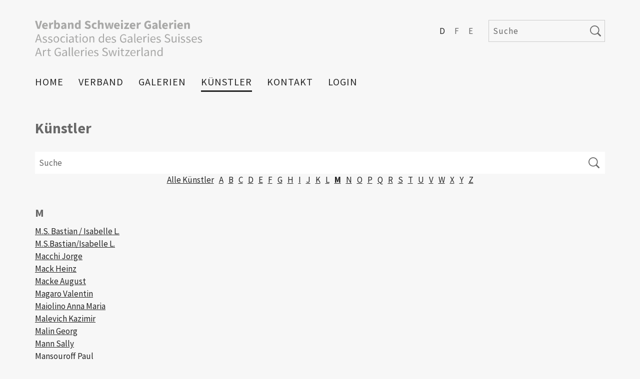

--- FILE ---
content_type: text/html; charset=utf-8
request_url: https://www.artgalleries.ch/de/kuenstler.html?tx_iggalleries_artistlist%5Baction%5D=list&tx_iggalleries_artistlist%5Bcharacter%5D=M&tx_iggalleries_artistlist%5Bcontroller%5D=Artist&cHash=9f3b7cdede80297407a84d795d913575
body_size: 6833
content:
<!DOCTYPE html>
<html dir="ltr" lang="de-DE" class="responsiveNavRight dnLayer dnHorizontal rnOverflow rnRightToLeft rnSlide bSlide bToX bResponsive no-js lang-de">
<head>

<meta charset="utf-8">
<!-- 
	This website is powered by TYPO3 - inspiring people to share!
	TYPO3 is a free open source Content Management Framework initially created by Kasper Skaarhoj and licensed under GNU/GPL.
	TYPO3 is copyright 1998-2025 of Kasper Skaarhoj. Extensions are copyright of their respective owners.
	Information and contribution at https://typo3.org/
-->


<link rel="icon" href="/typo3conf/ext/ig_layout/Resources/Public/Images/favicon/favicon.ico" type="application/octet-stream">
<title>Künstler | Verband Schweizer Galerien</title>
<meta name="generator" content="TYPO3 CMS" />
<meta name="viewport" content="width=device-width, shrink-to-fit=no, initial-scale=1.0" />
<meta name="twitter:card" content="summary" />


	<link rel="stylesheet" type="text/css" media="all"  href="/typo3temp/scriptmerger/uncompressed/head-046274f360b64f4a4655a2cab4e79c36.merged.css" crossorigin="anonymous" />
<!--[if lt IE 10]><link type="text/css" rel="stylesheet" href="/typo3/ext/igconfig/Resources/Public/igLib/ie/grid-ie.css" media="all" /><![endif]-->
<link rel="canonical" href="https://www.artgalleries.ch/de/kuenstler.html?tx_iggalleries_artistlist%5Baction%5D=list&amp;tx_iggalleries_artistlist%5Bcharacter%5D=M&amp;tx_iggalleries_artistlist%5Bcontroller%5D=Artist&amp;cHash=9f3b7cdede80297407a84d795d913575"/>

<link rel="alternate" hreflang="de-DE" href="https://www.artgalleries.ch/de/kuenstler.html?tx_iggalleries_artistlist%5Baction%5D=list&amp;tx_iggalleries_artistlist%5Bcharacter%5D=M&amp;tx_iggalleries_artistlist%5Bcontroller%5D=Artist&amp;cHash=9f3b7cdede80297407a84d795d913575"/>
<link rel="alternate" hreflang="fr-FR" href="https://www.artgalleries.ch/fr/artistes.html?tx_iggalleries_artistlist%5Baction%5D=list&amp;tx_iggalleries_artistlist%5Bcharacter%5D=M&amp;tx_iggalleries_artistlist%5Bcontroller%5D=Artist&amp;cHash=9f3b7cdede80297407a84d795d913575"/>
<link rel="alternate" hreflang="en" href="https://www.artgalleries.ch/en/artists.html?tx_iggalleries_artistlist%5Baction%5D=list&amp;tx_iggalleries_artistlist%5Bcharacter%5D=M&amp;tx_iggalleries_artistlist%5Bcontroller%5D=Artist&amp;cHash=9f3b7cdede80297407a84d795d913575"/>
<link rel="alternate" hreflang="x-default" href="https://www.artgalleries.ch/de/kuenstler.html?tx_iggalleries_artistlist%5Baction%5D=list&amp;tx_iggalleries_artistlist%5Bcharacter%5D=M&amp;tx_iggalleries_artistlist%5Bcontroller%5D=Artist&amp;cHash=9f3b7cdede80297407a84d795d913575"/>
</head>
<body>

<ul class="ym-skiplinks" id="skiplinks">
    <li>
        <a class="ym-skip" title="Direkt zur Startseite" accesskey="0" href="/de/home.html">
            Direkt zur Startseite Alt+0
        </a>
    </li>
    <li>
        <a class="ym-skip" href="/de/kuenstler.html#mainNavigation" title="Direkt zur Navigation" accesskey="1">
            Direkt zur Navigation Alt+1
        </a>
    </li>
    <li>
        <a class="ym-skip" href="/de/kuenstler.html#contentColumns" title="Direkt zum Inhalt" accesskey="2">
            Direkt zum Inhalt Alt+2
        </a>
    </li>
    <li>
        <a class="ym-skip" title="Direkt zum Kontakt" accesskey="3" href="/de/kontakt.html">
            Direkt zum Kontakt Alt+3
        </a>
    </li>
    <li>
        <a class="ym-skip" title="Direkt zur Suche" accesskey="5" href="/de/suche.html">
            Direkt zur Suche Alt+5
        </a>
    </li>
</ul>

<!-- header --><div id="header" class="templateHeader"><header><div id="headerContent" class="headerContent ym-wrapper"><div id="header-box-responsive" class="headerBoxResponsive ig-padding-left ig-padding-right ig-padding-top-k ig-padding-bottom-k header-box-responsive"><div class="ym-grid ig-child-middle"><div class="logo ym-gl"><a href="/de/home.html"><img src="/typo3conf/ext/ig_layout/Resources/Public/Images/verband_schweizer_galerien.svg" alt="Verband Schweizer Galerien" title="Verband Schweizer Galerien" /></a></div><div class="burgerHolder"><div class="burger ig-togglehandler" data-toggleclass="responsiveNavOpen" data-togglefalseclass="responsiveNavClose"><div class="line-one"></div><div class="line-two"></div><div class="line-three"></div></div></div></div></div><div class="header-box responsiveNavHolder ig-padding-top-k ig-padding-left ig-padding-right"><div class="ym-grid header-box-grid"><div class="burgerHolder"><div class="burger ig-togglehandler" data-toggleclass="responsiveNavOpen" data-togglefalseclass="responsiveNavClose"><div class="line-one"></div><div class="line-two"></div><div class="line-three"></div></div></div><div class="flex-container logo-container ig-hide-responsive"><div class="logo ym-gl"><a href="/de/home.html"><img src="/typo3conf/ext/ig_layout/Resources/Public/Images/verband_schweizer_galerien.svg" alt="Verband Schweizer Galerien" title="Verband Schweizer Galerien" /></a></div></div><div class="flex-container lang-search-container flex flex-end"><div class="flex-container menu-lang-container"><nav id="menu_lang" class="horizontal menu_lang menu-lang left ym-gl"><ul><li class="active lang-de lang-0  first"><span class="active"
                                    title="Deutsch">D</span></li><li class="normal lang-fr lang-2 "><a href="/fr/artistes.html?tx_iggalleries_artistlist%5Baction%5D=list&amp;tx_iggalleries_artistlist%5Bcharacter%5D=M&amp;tx_iggalleries_artistlist%5Bcontroller%5D=Artist&amp;cHash=9f3b7cdede80297407a84d795d913575"
                                    title="Français">F</a></li><li class="normal lang-en lang-1  last"><a href="/en/artists.html?tx_iggalleries_artistlist%5Baction%5D=list&amp;tx_iggalleries_artistlist%5Bcharacter%5D=M&amp;tx_iggalleries_artistlist%5Bcontroller%5D=Artist&amp;cHash=9f3b7cdede80297407a84d795d913575"
                                    title="English">E</a></li></ul></nav></div><div class="flex-container search-container"><div class="search ig-inline search_form ig-padding-left"><div id="indexedsearchbox"><form id="indexedsearch" action='/de/suche.html?tx_indexedsearch_pi2%5Baction%5D=search&amp;tx_indexedsearch_pi2%5Bcontroller%5D=Search&amp;cHash=eda41025466ffd22a35174f1e05cc31b' method="post"><input id="searchbox-sword" name="tx_indexedsearch_pi2[search][sword]" class="searchbox-sword" type="text" placeholder="Suche" /><input type="hidden" name="tx_indexedsearch_pi2[search][sections]" value="" /><input name="tx_indexedsearch_pi2[search][submit_button]" value="Search" type="hidden" /><input name="search" value="Suche" class="searchbox-button" type="submit" /></form></div></div></div></div><div class="flex-break"></div><div id="mainNavigation" class="flex-container mainNavigation menu-main-container" role="navigation"><nav id="menu_main" class="targetElement horizontalMultilevel menu_main menu-main renderType-Extended" ><ul class="level"><li class="item-21 doktype-1" ><a class="normal" href="/de/home.html">Home</a></li><li class="hasChild item-2001 doktype-4" ><a class="normal" href="/de/verband/nutzen-fuer-die-mitglieder.html">Verband</a><ul class="level"><li class="item-2021 doktype-1" ><a class="normal" href="/de/verband/nutzen-fuer-die-mitglieder.html">Nutzen für die Mitglieder</a></li><li class="item-2011 doktype-1" ><a class="normal" href="/de/verband/vkms.html">VKMS</a></li><li class="item-2012 doktype-1" ><a class="normal" href="/de/verband/stellenboerse.html">Stellenbörse</a></li><li class="item-2019 doktype-1" ><a class="normal" href="/de/verband/offene-stellen.html">Offene Stellen</a></li></ul></li><li class="item-2002 doktype-1" ><a class="normal" href="/de/galerien.html">Galerien</a></li><li class="item-2003 active doktype-1" ><a class="normal" href="/de/kuenstler.html">Künstler</a></li><li class="item-26 doktype-1" ><a class="normal" href="/de/kontakt.html">Kontakt</a></li><li class="item-2009 doktype-1" ><a class="normal" href="/de/login.html">Login</a></li></ul></nav></div></div><div class="breadCrumbLevel1 breadcrumb-level-1" data-title="Home"></div></div></div></header></div><!-- /Header  -->
<!-- contentWrap -->
<div id="contentWrap" class="contentWrap">
    <!-- Inhalt -->
    <div id="contentColumns" class="ym-grid ig-padding-top ig-padding-bottom contentColumns pageLayout-1">
        <main id="mainColumn" class="mainColumn">
            
                
                    <div id="headline" class="headline">
                        <h1>Künstler</h1>
                        
                    </div>
                
            
            <!--TYPO3SEARCH_begin-->
<div id="c2025" 
                class=" frame frame-default frame-type-list frame-list-type-iggalleries_artistlist frame-layout-0  frame-space-before-none frame-space-after-medium   ig-hide-on-device-none"
                
                
            ><div class="inner-frame">
<div class="tx-ig-galleries">
	
        <form class="artist-search-form search_form" action="/de/kuenstler.html?tx_iggalleries_artistlist%5Baction%5D=list&amp;tx_iggalleries_artistlist%5Bcharacter%5D=M&amp;tx_iggalleries_artistlist%5Bcontroller%5D=Artist&amp;cHash=9f3b7cdede80297407a84d795d913575" method="post"><div><input type="hidden" name="tx_iggalleries_artistlist[__referrer][@extension]" value="IgGalleries" /><input type="hidden" name="tx_iggalleries_artistlist[__referrer][@controller]" value="Artist" /><input type="hidden" name="tx_iggalleries_artistlist[__referrer][@action]" value="list" /><input type="hidden" name="tx_iggalleries_artistlist[__referrer][arguments]" value="YTozOntzOjY6ImFjdGlvbiI7czo0OiJsaXN0IjtzOjk6ImNoYXJhY3RlciI7czoxOiJNIjtzOjEwOiJjb250cm9sbGVyIjtzOjY6IkFydGlzdCI7fQ==d1f32a704d6e5d1cfc7856dd29cccdfaa68cddde" /><input type="hidden" name="tx_iggalleries_artistlist[__referrer][@request]" value="{&quot;@extension&quot;:&quot;IgGalleries&quot;,&quot;@controller&quot;:&quot;Artist&quot;,&quot;@action&quot;:&quot;list&quot;}c8d30ec2e54bdc60f7e5231c308135a7f39bf1e4" /><input type="hidden" name="tx_iggalleries_artistlist[__trustedProperties]" value="{&quot;character&quot;:1,&quot;searchString&quot;:1}479259034682d934ff7385daae193712505567bc" /></div><input id="character-hidden-field" type="hidden" name="tx_iggalleries_artistlist[character]" value="M" /><input placeholder="Suche" class="artist-search" type="text" name="tx_iggalleries_artistlist[searchString]" value="" /><input class="artist-search-submit" type="submit" value="" /></form><div class="character-menu"><ul><li><a data-char="" href="/de/kuenstler.html?tx_iggalleries_artistlist%5Baction%5D=list&amp;tx_iggalleries_artistlist%5Bcontroller%5D=Artist&amp;cHash=7c2554f49645ec90be976545a6ece148">Alle Künstler</a></li><li><a data-char="A" href="/de/kuenstler.html?tx_iggalleries_artistlist%5Baction%5D=list&amp;tx_iggalleries_artistlist%5Bcharacter%5D=A&amp;tx_iggalleries_artistlist%5Bcontroller%5D=Artist&amp;cHash=8d94ec0763e632fed56db02dfff9462b">A</a></li></li><li><a data-char="B" href="/de/kuenstler.html?tx_iggalleries_artistlist%5Baction%5D=list&amp;tx_iggalleries_artistlist%5Bcharacter%5D=B&amp;tx_iggalleries_artistlist%5Bcontroller%5D=Artist&amp;cHash=93c785549f1fbd3deb6a1f2b669cd87e">B</a></li></li><li><a data-char="C" href="/de/kuenstler.html?tx_iggalleries_artistlist%5Baction%5D=list&amp;tx_iggalleries_artistlist%5Bcharacter%5D=C&amp;tx_iggalleries_artistlist%5Bcontroller%5D=Artist&amp;cHash=cc0efb2c5ab6d4b0ab01261943fca2e8">C</a></li></li><li><a data-char="D" href="/de/kuenstler.html?tx_iggalleries_artistlist%5Baction%5D=list&amp;tx_iggalleries_artistlist%5Bcharacter%5D=D&amp;tx_iggalleries_artistlist%5Bcontroller%5D=Artist&amp;cHash=9c14124ab14e53733a4e73395d8c6f2a">D</a></li></li><li><a data-char="E" href="/de/kuenstler.html?tx_iggalleries_artistlist%5Baction%5D=list&amp;tx_iggalleries_artistlist%5Bcharacter%5D=E&amp;tx_iggalleries_artistlist%5Bcontroller%5D=Artist&amp;cHash=4577710c1079fe1bb1ea56eb6fe9ac46">E</a></li></li><li><a data-char="F" href="/de/kuenstler.html?tx_iggalleries_artistlist%5Baction%5D=list&amp;tx_iggalleries_artistlist%5Bcharacter%5D=F&amp;tx_iggalleries_artistlist%5Bcontroller%5D=Artist&amp;cHash=e8c0ee7bea0bf22a13ba43074c86da09">F</a></li></li><li><a data-char="G" href="/de/kuenstler.html?tx_iggalleries_artistlist%5Baction%5D=list&amp;tx_iggalleries_artistlist%5Bcharacter%5D=G&amp;tx_iggalleries_artistlist%5Bcontroller%5D=Artist&amp;cHash=8410a9fcff6cc6296d3d966f0a11e115">G</a></li></li><li><a data-char="H" href="/de/kuenstler.html?tx_iggalleries_artistlist%5Baction%5D=list&amp;tx_iggalleries_artistlist%5Bcharacter%5D=H&amp;tx_iggalleries_artistlist%5Bcontroller%5D=Artist&amp;cHash=f4deca70250ac5f3e08d4ea0f62ba753">H</a></li></li><li><a data-char="I" href="/de/kuenstler.html?tx_iggalleries_artistlist%5Baction%5D=list&amp;tx_iggalleries_artistlist%5Bcharacter%5D=I&amp;tx_iggalleries_artistlist%5Bcontroller%5D=Artist&amp;cHash=bc00af2b4b8715ca84e4a95e56113938">I</a></li></li><li><a data-char="J" href="/de/kuenstler.html?tx_iggalleries_artistlist%5Baction%5D=list&amp;tx_iggalleries_artistlist%5Bcharacter%5D=J&amp;tx_iggalleries_artistlist%5Bcontroller%5D=Artist&amp;cHash=3b2340697cf5dbad8d194817147edf1e">J</a></li></li><li><a data-char="K" href="/de/kuenstler.html?tx_iggalleries_artistlist%5Baction%5D=list&amp;tx_iggalleries_artistlist%5Bcharacter%5D=K&amp;tx_iggalleries_artistlist%5Bcontroller%5D=Artist&amp;cHash=c2195125591b3fa1f830dfa0dbb9d1e0">K</a></li></li><li><a data-char="L" href="/de/kuenstler.html?tx_iggalleries_artistlist%5Baction%5D=list&amp;tx_iggalleries_artistlist%5Bcharacter%5D=L&amp;tx_iggalleries_artistlist%5Bcontroller%5D=Artist&amp;cHash=7ff3a0dea52e6b4c3fb1101d796b553a">L</a></li></li><li class="active"><a data-char="M" href="/de/kuenstler.html?tx_iggalleries_artistlist%5Baction%5D=list&amp;tx_iggalleries_artistlist%5Bcharacter%5D=M&amp;tx_iggalleries_artistlist%5Bcontroller%5D=Artist&amp;cHash=9f3b7cdede80297407a84d795d913575">M</a></li></li><li><a data-char="N" href="/de/kuenstler.html?tx_iggalleries_artistlist%5Baction%5D=list&amp;tx_iggalleries_artistlist%5Bcharacter%5D=N&amp;tx_iggalleries_artistlist%5Bcontroller%5D=Artist&amp;cHash=000e5d6f0037670bec1d82b77820db9f">N</a></li></li><li><a data-char="O" href="/de/kuenstler.html?tx_iggalleries_artistlist%5Baction%5D=list&amp;tx_iggalleries_artistlist%5Bcharacter%5D=O&amp;tx_iggalleries_artistlist%5Bcontroller%5D=Artist&amp;cHash=6ddc1acebcf01a1e8ca49a05126096f6">O</a></li></li><li><a data-char="P" href="/de/kuenstler.html?tx_iggalleries_artistlist%5Baction%5D=list&amp;tx_iggalleries_artistlist%5Bcharacter%5D=P&amp;tx_iggalleries_artistlist%5Bcontroller%5D=Artist&amp;cHash=d6a01dbda0db9fa6af9624fa09d7778d">P</a></li></li><li><a data-char="Q" href="/de/kuenstler.html?tx_iggalleries_artistlist%5Baction%5D=list&amp;tx_iggalleries_artistlist%5Bcharacter%5D=Q&amp;tx_iggalleries_artistlist%5Bcontroller%5D=Artist&amp;cHash=f6738562748cc47f54627cf064b27f49">Q</a></li></li><li><a data-char="R" href="/de/kuenstler.html?tx_iggalleries_artistlist%5Baction%5D=list&amp;tx_iggalleries_artistlist%5Bcharacter%5D=R&amp;tx_iggalleries_artistlist%5Bcontroller%5D=Artist&amp;cHash=c72e2ebe7ec0473a84bf76363362ad16">R</a></li></li><li><a data-char="S" href="/de/kuenstler.html?tx_iggalleries_artistlist%5Baction%5D=list&amp;tx_iggalleries_artistlist%5Bcharacter%5D=S&amp;tx_iggalleries_artistlist%5Bcontroller%5D=Artist&amp;cHash=07299065c8c7bd2c580e0c72f88207e0">S</a></li></li><li><a data-char="T" href="/de/kuenstler.html?tx_iggalleries_artistlist%5Baction%5D=list&amp;tx_iggalleries_artistlist%5Bcharacter%5D=T&amp;tx_iggalleries_artistlist%5Bcontroller%5D=Artist&amp;cHash=3b4cc8d9576d1917cb5355f0fd2060e3">T</a></li></li><li><a data-char="U" href="/de/kuenstler.html?tx_iggalleries_artistlist%5Baction%5D=list&amp;tx_iggalleries_artistlist%5Bcharacter%5D=U&amp;tx_iggalleries_artistlist%5Bcontroller%5D=Artist&amp;cHash=a6e076a1121257f9b49ecf22a840365b">U</a></li></li><li><a data-char="V" href="/de/kuenstler.html?tx_iggalleries_artistlist%5Baction%5D=list&amp;tx_iggalleries_artistlist%5Bcharacter%5D=V&amp;tx_iggalleries_artistlist%5Bcontroller%5D=Artist&amp;cHash=62065ac491ec57d8a601f739bafc9205">V</a></li></li><li><a data-char="W" href="/de/kuenstler.html?tx_iggalleries_artistlist%5Baction%5D=list&amp;tx_iggalleries_artistlist%5Bcharacter%5D=W&amp;tx_iggalleries_artistlist%5Bcontroller%5D=Artist&amp;cHash=9108eff502bf07962b31ae93b18b6fd6">W</a></li></li><li><a data-char="X" href="/de/kuenstler.html?tx_iggalleries_artistlist%5Baction%5D=list&amp;tx_iggalleries_artistlist%5Bcharacter%5D=X&amp;tx_iggalleries_artistlist%5Bcontroller%5D=Artist&amp;cHash=d50e3e4866dfb12cd7dde3e4bb6034c8">X</a></li></li><li><a data-char="Y" href="/de/kuenstler.html?tx_iggalleries_artistlist%5Baction%5D=list&amp;tx_iggalleries_artistlist%5Bcharacter%5D=Y&amp;tx_iggalleries_artistlist%5Bcontroller%5D=Artist&amp;cHash=1c462a0abd57f3e4b99da84c318db2f1">Y</a></li></li><li><a data-char="Z" href="/de/kuenstler.html?tx_iggalleries_artistlist%5Baction%5D=list&amp;tx_iggalleries_artistlist%5Bcharacter%5D=Z&amp;tx_iggalleries_artistlist%5Bcontroller%5D=Artist&amp;cHash=048809c6f6955f3c1a747ea56c1aafb4">Z</a></li></li></ul></div><div class="letter-group"><div class="csc-header csc-header-layout3 ce-header"><h3>M</h3></div><div class="artist"><div class="artist-name "><a href="#"> M.S. Bastian / Isabelle L. </a></div><div class="artist-galleries"><div class="artist-gallery"><a href="/de/galerien/show/galerie-da-mihi-kunstkeller.html">Galerie da Mihi | KunstKeller, Bern</a></div></div></div><div class="artist"><div class="artist-name "><a href="#"> M.S.Bastian/Isabelle L. </a></div><div class="artist-galleries"><div class="artist-gallery"><a href="/de/galerien/show/galerie-alex-schlesinger.html">Galerie Alex Schlesinger, Zurich</a></div></div></div><div class="artist"><div class="artist-name "><a href="#"> Macchi Jorge</a></div><div class="artist-galleries"><div class="artist-gallery"><a href="/de/galerien/show/galerie-peter-kilchmann.html">Galerie Peter Kilchmann, Zürich</a></div></div></div><div class="artist"><div class="artist-name "><a href="#"> Mack Heinz</a></div><div class="artist-galleries"><div class="artist-gallery"><a href="/de/galerien/show/galerie-am-lindenplatz.html">Galerie am Lindenplatz, Vaduz</a></div></div></div><div class="artist"><div class="artist-name "><a href="#"> Macke August </a></div><div class="artist-galleries"><div class="artist-gallery"><a href="/de/galerien/show/gmt-galerie-marc-triebold.html">GMT Galerie Marc Triebold, Riehen</a></div></div></div><div class="artist"><div class="artist-name "><a href="#"> Magaro Valentin</a></div><div class="artist-galleries"><div class="artist-gallery"><a href="/de/galerien/show/sam-scherrer-contemporary.html">Sam Scherrer Contemporary, Zürich</a></div></div></div><div class="artist"><div class="artist-name "><a href="#"> Maiolino Anna Maria</a></div><div class="artist-galleries"><div class="artist-gallery"><a href="/de/galerien/show/hauser-wirth-zuerich.html">Hauser & Wirth Zürich, Zurich</a></div></div></div><div class="artist"><div class="artist-name "><a href="#"> Malevich Kazimir</a></div><div class="artist-galleries"><div class="artist-gallery"><a href="/de/galerien/show/galerie-gmurzynska.html">Galerie Gmurzynska, Zürich</a></div></div></div><div class="artist"><div class="artist-name "><a href="#"> Malin Georg</a></div><div class="artist-galleries"><div class="artist-gallery"><a href="/de/galerien/show/galerie-am-lindenplatz.html">Galerie am Lindenplatz, Vaduz</a></div></div></div><div class="artist"><div class="artist-name "><a href="#"> Mann Sally</a></div><div class="artist-galleries"><div class="artist-gallery"><a href="/de/galerien/show/fabian-claude-walter-galerie.html">Fabian & Claude Walter Galerie, Rämistrasse 18</a></div><div class="artist-gallery"><a href="/de/galerien/show/gagosian.html">Gagosian, Genève</a></div></div></div><div class="artist"><div class="artist-name "><a href="#"> Mansouroff Paul</a></div><div class="artist-galleries"><div class="artist-gallery"><a href="/de/galerien/show/galerie-gmurzynska.html">Galerie Gmurzynska, Zürich</a></div></div></div><div class="artist"><div class="artist-name "><a href="#"> Manzoni Piero</a></div><div class="artist-galleries"><div class="artist-gallery"><a href="/de/galerien/show/hauser-wirth-zuerich.html">Hauser & Wirth Zürich, Zurich</a></div></div></div><div class="artist"><div class="artist-name "><a href="#"> Mapplethorpe Estate of Robert</a></div><div class="artist-galleries"><div class="artist-gallery"><a href="/de/galerien/show/mai-36-galerie.html">Mai 36 Galerie, Zürich</a></div></div></div><div class="artist"><div class="artist-name "><a href="#"> Marcel Didier</a></div><div class="artist-galleries"><div class="artist-gallery"><a href="/de/galerien/show/galerie-lange-pult-1.html">galerie lange + pult, Genève</a></div></div></div><div class="artist"><div class="artist-name "><a href="#"> Marcoussis Louis</a></div><div class="artist-galleries"><div class="artist-gallery"><a href="/de/galerien/show/galerie-wos.html">Galerie WOS, Zürich</a></div></div></div><div class="artist"><div class="artist-name "><a href="#"> Marden Brice</a></div><div class="artist-galleries"><div class="artist-gallery"><a href="/de/galerien/show/gagosian.html">Gagosian, Genève</a></div></div></div><div class="artist"><div class="artist-name "><a href="#"> Margolles Teresa</a></div><div class="artist-galleries"><div class="artist-gallery"><a href="/de/galerien/show/galerie-peter-kilchmann.html">Galerie Peter Kilchmann, Zürich</a></div></div></div><div class="artist"><div class="artist-name "><a href="#"> Margreiter Dorit</a></div><div class="artist-galleries"><div class="artist-gallery"><a href="/de/galerien/show/stampa.html">STAMPA, Basel</a></div></div></div><div class="artist"><div class="artist-name "><a href="#"> Marti Fabian</a></div><div class="artist-galleries"><div class="artist-gallery"><a href="/de/galerien/show/galerie-peter-kilchmann.html">Galerie Peter Kilchmann, Zürich</a></div></div></div><div class="artist"><div class="artist-name "><a href="#"> Martin Kollar </a></div><div class="artist-galleries"><div class="artist-gallery"><a href="/de/galerien/show/galerie-edition-stephan-witschi.html">Galerie & Edition Stephan Witschi, Zürich</a></div></div></div><div class="artist"><div class="artist-name "><a href="#"> Mary Quinn Nathaniel</a></div><div class="artist-galleries"><div class="artist-gallery"><a href="/de/galerien/show/gagosian.html">Gagosian, Genève</a></div></div></div><div class="artist"><div class="artist-name "><a href="#"> Masson André</a></div><div class="artist-galleries"><div class="artist-gallery"><a href="/de/galerien/show/galerie-ziegler-sa.html">Galerie Ziegler SA, Zürich</a></div></div></div><div class="artist"><div class="artist-name "><a href="#"> Matherly Justin</a></div><div class="artist-galleries"><div class="artist-gallery"><a href="/de/galerien/show/galerie-eva-presenhuber.html">Galerie Eva Presenhuber, Zürich</a></div></div></div><div class="artist"><div class="artist-name "><a href="#"> Matisse Henri</a></div><div class="artist-galleries"><div class="artist-gallery"><a href="/de/galerien/show/galerie-gmurzynska.html">Galerie Gmurzynska, Zürich</a></div><div class="artist-gallery"><a href="/de/galerien/show/gmt-galerie-marc-triebold.html">GMT Galerie Marc Triebold, Riehen</a></div></div></div><div class="artist"><div class="artist-name "><a href="#"> Matranga Mélanie</a></div><div class="artist-galleries"><div class="artist-gallery"><a href="/de/galerien/show/karma-international.html">Karma International, Zürich</a></div></div></div><div class="artist"><div class="artist-name "><a href="#"> Matsutani Takesada</a></div><div class="artist-galleries"><div class="artist-gallery"><a href="/de/galerien/show/hauser-wirth-zuerich.html">Hauser & Wirth Zürich, Zurich</a></div></div></div><div class="artist"><div class="artist-name "><a href="#"> Matta Roberto</a></div><div class="artist-galleries"><div class="artist-gallery"><a href="/de/galerien/show/galerie-ziegler-sa.html">Galerie Ziegler SA, Zürich</a></div><div class="artist-gallery"><a href="/de/galerien/show/galerie-gmurzynska.html">Galerie Gmurzynska, Zürich</a></div></div></div><div class="artist"><div class="artist-name "><a href="#"> Mattioli Pietro</a></div><div class="artist-galleries"><div class="artist-gallery"><a href="/de/galerien/show/galerie-lange-pult-1.html">galerie lange + pult, Genève</a></div></div></div><div class="artist"><div class="artist-name "><a href="#"> Mauri Fabio</a></div><div class="artist-galleries"><div class="artist-gallery"><a href="/de/galerien/show/hauser-wirth-zuerich.html">Hauser & Wirth Zürich, Zurich</a></div></div></div><div class="artist"><div class="artist-name "><a href="#"> Mayrhofer Christa</a></div><div class="artist-galleries"><div class="artist-gallery"><a href="/de/galerien/show/galerie-vitrine.html">Galerie Vitrine, Luzern</a></div></div></div><div class="artist"><div class="artist-name "><a href="#"> McBride Rita</a></div><div class="artist-galleries"><div class="artist-gallery"><a href="/de/galerien/show/mai-36-galerie.html">Mai 36 Galerie, Zürich</a></div></div></div><div class="artist"><div class="artist-name "><a href="#"> McCarthy Paul</a></div><div class="artist-galleries"><div class="artist-gallery"><a href="/de/galerien/show/hauser-wirth-zuerich.html">Hauser & Wirth Zürich, Zurich</a></div></div></div><div class="artist"><div class="artist-name "><a href="#"> McClelland Suzanne</a></div><div class="artist-galleries"><div class="artist-gallery"><a href="/de/galerien/show/galerie-andres-thalmann.html">Galerie Andres Thalmann, Zürich</a></div></div></div><div class="artist"><div class="artist-name "><a href="#"> McCullin Don</a></div><div class="artist-galleries"><div class="artist-gallery"><a href="/de/galerien/show/hauser-wirth-zuerich.html">Hauser & Wirth Zürich, Zurich</a></div></div></div><div class="artist"><div class="artist-name "><a href="#"> McEwen Adam</a></div><div class="artist-galleries"><div class="artist-gallery"><a href="/de/galerien/show/gagosian.html">Gagosian, Genève</a></div></div></div><div class="artist"><div class="artist-name "><a href="#"> Megert Christian</a></div><div class="artist-galleries"><div class="artist-gallery"><a href="/de/galerien/show/galerie-am-lindenplatz.html">Galerie am Lindenplatz, Vaduz</a></div></div></div><div class="artist"><div class="artist-name "><a href="#"> Mehler Herbert</a></div><div class="artist-galleries"><div class="artist-gallery"><a href="/de/galerien/show/gmt-galerie-marc-triebold.html">GMT Galerie Marc Triebold, Riehen</a></div></div></div><div class="artist"><div class="artist-name "><a href="#"> Meier Richard</a></div><div class="artist-galleries"><div class="artist-gallery"><a href="/de/galerien/show/galerie-gmurzynska.html">Galerie Gmurzynska, Zürich</a></div></div></div><div class="artist"><div class="artist-name "><a href="#"> Meiré Mike</a></div><div class="artist-galleries"><div class="artist-gallery"><a href="/de/galerien/show/galerie-von-bartha.html">Galerie von Bartha, BASEL</a></div></div></div><div class="artist"><div class="artist-name "><a href="#"> Melotti Fausto</a></div><div class="artist-galleries"><div class="artist-gallery"><a href="/de/galerien/show/hauser-wirth-zuerich.html">Hauser & Wirth Zürich, Zurich</a></div></div></div><div class="artist"><div class="artist-name "><a href="#"> Meng Huang</a></div><div class="artist-galleries"><div class="artist-gallery"><a href="/de/galerien/show/galerie-urs-meile-beijing-lucerne.html">Galerie Urs Meile, Lucerne</a></div></div></div><div class="artist"><div class="artist-name "><a href="#"> Mercier Mathieu</a></div><div class="artist-galleries"><div class="artist-gallery"><a href="/de/galerien/show/galerie-lange-pult-1.html">galerie lange + pult, Genève</a></div></div></div><div class="artist"><div class="artist-name "><a href="#"> Mercier Mathieu</a></div><div class="artist-galleries"><div class="artist-gallery"><a href="/de/galerien/show/galerie-lange-pult-1.html">galerie lange + pult, Auvernier</a></div></div></div><div class="artist"><div class="artist-name "><a href="#"> Merz Mario</a></div><div class="artist-galleries"><div class="artist-gallery"><a href="/de/galerien/show/fabian-claude-walter-galerie.html">Fabian & Claude Walter Galerie, Rämistrasse 18</a></div><div class="artist-gallery"><a href="/de/galerien/show/galerie-tschudi.html">Galerie Tschudi, Zuoz</a></div></div></div><div class="artist"><div class="artist-name "><a href="#"> Merz Marisa</a></div><div class="artist-galleries"><div class="artist-gallery"><a href="/de/galerien/show/galleria-monica-de-cardenas.html">Galleria Monica de Cardenas, Zuoz</a></div></div></div><div class="artist"><div class="artist-name "><a href="#"> Metz  Landon </a></div><div class="artist-galleries"><div class="artist-gallery"><a href="/de/galerien/show/galerie-von-bartha.html">Galerie von Bartha, BASEL</a></div></div></div><div class="artist"><div class="artist-name "><a href="#"> Metzger Gustav</a></div><div class="artist-galleries"><div class="artist-gallery"><a href="/de/galerien/show/hauser-wirth-zuerich.html">Hauser & Wirth Zürich, Zurich</a></div></div></div><div class="artist"><div class="artist-name "><a href="#"> Meyr Lorenzo le kou</a></div><div class="artist-galleries"><div class="artist-gallery"><a href="/de/galerien/show/galerie-da-mihi-kunstkeller.html">Galerie da Mihi | KunstKeller, Bern</a></div></div></div><div class="artist"><div class="artist-name "><a href="#"> Miao Miao</a></div><div class="artist-galleries"><div class="artist-gallery"><a href="/de/galerien/show/galerie-urs-meile-beijing-lucerne.html">Galerie Urs Meile, Lucerne</a></div></div></div><div class="artist"><div class="artist-name "><a href="#"> Michals Duane</a></div><div class="artist-galleries"><div class="artist-gallery"><a href="/de/galerien/show/fabian-claude-walter-galerie.html">Fabian & Claude Walter Galerie, Rämistrasse 18</a></div></div></div><div class="artist"><div class="artist-name "><a href="#"> Michaux Henri</a></div><div class="artist-galleries"><div class="artist-gallery"><a href="/de/galerien/show/galerie-ziegler-sa.html">Galerie Ziegler SA, Zürich</a></div></div></div><div class="artist"><div class="artist-name "><a href="#"> Middendorf Helmut</a></div><div class="artist-galleries"><div class="artist-gallery"><a href="/de/galerien/show/gmt-galerie-marc-triebold.html">GMT Galerie Marc Triebold, Riehen</a></div></div></div><div class="artist"><div class="artist-name "><a href="#"> Miller Gerold</a></div><div class="artist-galleries"><div class="artist-gallery"><a href="/de/galerien/show/galerie-lange-pult-1.html">galerie lange + pult, Auvernier</a></div><div class="artist-gallery"><a href="/de/galerien/show/galerie-lange-pult-1.html">galerie lange + pult, Genève</a></div></div></div><div class="artist"><div class="artist-name "><a href="#"> Mirko Baselgia</a></div><div class="artist-galleries"><div class="artist-gallery"><a href="/de/galerien/show/galerie-urs-meile-beijing-lucerne.html">Galerie Urs Meile, Lucerne</a></div></div></div><div class="artist"><div class="artist-name "><a href="#"> Miró Joan</a></div><div class="artist-galleries"><div class="artist-gallery"><a href="/de/galerien/show/galerie-gmurzynska.html">Galerie Gmurzynska, Zürich</a></div><div class="artist-gallery"><a href="/de/galerien/show/galerie-wos.html">Galerie WOS, Zürich</a></div></div></div><div class="artist"><div class="artist-name "><a href="#"> Mitsola Sofia</a></div><div class="artist-galleries"><div class="artist-gallery"><a href="/de/galerien/show/galerie-eva-presenhuber.html">Galerie Eva Presenhuber, Zürich</a></div></div></div><div class="artist"><div class="artist-name "><a href="#"> Moholy-Nagy Laszlo</a></div><div class="artist-galleries"><div class="artist-gallery"><a href="/de/galerien/show/galerie-gmurzynska.html">Galerie Gmurzynska, Zürich</a></div></div></div><div class="artist"><div class="artist-name "><a href="#"> Mollet Heinz </a></div><div class="artist-galleries"><div class="artist-gallery"><a href="/de/galerien/show/galerie-beatrice-brunner.html">Galerie Béatrice Brunner, Bern</a></div></div></div><div class="artist"><div class="artist-name "><a href="#"> Mondrian Piet</a></div><div class="artist-galleries"><div class="artist-gallery"><a href="/de/galerien/show/galerie-gmurzynska.html">Galerie Gmurzynska, Zürich</a></div></div></div><div class="artist"><div class="artist-name "><a href="#"> Moore Henry</a></div><div class="artist-galleries"><div class="artist-gallery"><a href="/de/galerien/show/hauser-wirth-zuerich.html">Hauser & Wirth Zürich, Zurich</a></div><div class="artist-gallery"><a href="/de/galerien/show/gagosian.html">Gagosian, Genève</a></div></div></div><div class="artist"><div class="artist-name "><a href="#"> Mosset Olivier</a></div><div class="artist-galleries"><div class="artist-gallery"><a href="/de/galerien/show/galerie-lange-pult-1.html">galerie lange + pult, Auvernier</a></div><div class="artist-gallery"><a href="/de/galerien/show/galerie-lange-pult-1.html">galerie lange + pult, Genève</a></div></div></div><div class="artist"><div class="artist-name "><a href="#"> Motherwell Robert</a></div><div class="artist-galleries"><div class="artist-gallery"><a href="/de/galerien/show/galerie-rumbler.html">Galerie Rumbler, Zürich</a></div><div class="artist-gallery"><a href="/de/galerien/show/galerie-wos.html">Galerie WOS, Zürich</a></div></div></div><div class="artist"><div class="artist-name "><a href="#"> Movahedi Mahroo</a></div><div class="artist-galleries"><div class="artist-gallery"><a href="/de/galerien/show/art-forum-ute-barth.html">Art Forum Ute Barth, Zürich</a></div></div></div><div class="artist"><div class="artist-name "><a href="#"> Mozzini Aldo </a></div><div class="artist-galleries"><div class="artist-gallery"><a href="/de/galerien/show/sam-scherrer-contemporary.html">Sam Scherrer Contemporary, Zürich</a></div></div></div><div class="artist"><div class="artist-name "><a href="#"> Mujica Felipe </a></div><div class="artist-galleries"><div class="artist-gallery"><a href="/de/galerien/show/galerie-von-bartha.html">Galerie von Bartha, BASEL</a></div></div></div><div class="artist"><div class="artist-name "><a href="#"> Müllenbahc Thomas</a></div><div class="artist-galleries"><div class="artist-gallery"><a href="/de/galerien/show/sam-scherrer-contemporary.html">Sam Scherrer Contemporary, Zürich</a></div></div></div><div class="artist"><div class="artist-name "><a href="#"> Müller Albert</a></div><div class="artist-galleries"><div class="artist-gallery"><a href="/de/galerien/show/galerie-wos.html">Galerie WOS, Zürich</a></div></div></div><div class="artist"><div class="artist-name "><a href="#"> Müller Claudia &amp; Julia</a></div><div class="artist-galleries"><div class="artist-gallery"><a href="/de/galerien/show/galerie-peter-kilchmann.html">Galerie Peter Kilchmann, Zürich</a></div></div></div><div class="artist"><div class="artist-name "><a href="#"> Müller Harald F.</a></div><div class="artist-galleries"><div class="artist-gallery"><a href="/de/galerien/show/mai-36-galerie.html">Mai 36 Galerie, Zürich</a></div></div></div><div class="artist"><div class="artist-name "><a href="#"> Müller Josef Felix</a></div><div class="artist-galleries"><div class="artist-gallery"><a href="/de/galerien/show/stampa.html">STAMPA, Basel</a></div></div></div><div class="artist"><div class="artist-name "><a href="#"> Müller Robert</a></div><div class="artist-galleries"><div class="artist-gallery"><a href="/de/galerien/show/galerie-ziegler-sa.html">Galerie Ziegler SA, Zürich</a></div></div></div><div class="artist"><div class="artist-name "><a href="#"> Müller Victorine </a></div><div class="artist-galleries"><div class="artist-gallery"><a href="/de/galerien/show/galerie-da-mihi-kunstkeller.html">Galerie da Mihi | KunstKeller, Bern</a></div></div></div><div class="artist"><div class="artist-name "><a href="#"> Müller Willi</a></div><div class="artist-galleries"><div class="artist-gallery"><a href="/de/galerien/show/galerie-da-mihi-kunstkeller.html">Galerie da Mihi | KunstKeller, Bern</a></div></div></div><div class="artist"><div class="artist-name "><a href="#"> Müller-Meyer Bruno</a></div><div class="artist-galleries"><div class="artist-gallery"><a href="/de/galerien/show/galerie-vitrine.html">Galerie Vitrine, Luzern</a></div></div></div><div class="artist"><div class="artist-name "><a href="#"> Mullican Matt</a></div><div class="artist-galleries"><div class="artist-gallery"><a href="/de/galerien/show/mai-36-galerie.html">Mai 36 Galerie, Zürich</a></div></div></div><div class="artist"><div class="artist-name "><a href="#"> Murakami Gentaro</a></div><div class="artist-galleries"><div class="artist-gallery"><a href="/de/galerien/show/galerie-lange-pult-1.html">galerie lange + pult, Auvernier</a></div></div></div><div class="artist"><div class="artist-name "><a href="#"> Murakami Takashi</a></div><div class="artist-galleries"><div class="artist-gallery"><a href="/de/galerien/show/gagosian.html">Gagosian, Genève</a></div></div></div><div class="artist"><div class="artist-name "><a href="#"> Murray David</a></div><div class="artist-galleries"><div class="artist-gallery"><a href="/de/galerien/show/galerie-am-lindenplatz.html">Galerie am Lindenplatz, Vaduz</a></div></div></div></div>
    
</div></div></div>
<!--TYPO3SEARCH_end-->
        </main>
    </div>
    <!-- /Inhalt -->
</div>
<!-- /contentWrap

    Footer -->
<div id="footer" class="ym-grid footer">
    <footer id="footerContent" class="footerContent ym-wrapper">
        
<div id="c549" 
                class=" frame frame-default frame-type-gridelements_pi1 frame-type-container-3col frame-layout-0  frame-space-before-none frame-space-after-none   ig-hide-on-device-none"
                
                
            ><div class="inner-frame"><div class="ym-grid ig-container ym-container-3col no-equalize ig-child-top block-left "><div id="c549-10" class="ym-g25 ig-hide-on-device-none  ig-container-col ig-inline"><div id="c2" 
                class=" frame frame-default frame-type-textmedia frame-layout-0  frame-space-before-none frame-space-after-small   ig-hide-on-device-none"
                
                
            ><div class="inner-frame"><div class="ce-textpic  ce-center ce-above  ce-ig-no-gallery "><div class="ce-bodytext"><p>Verband Schweizer Galerien<br> c/o FABIAN &amp; CLAUDE WALTER GALERIE<br> Rämistrasse 18<br> CH-8001 Zürich</p><p>Telefon: +41 (0)44 440 40 18</p></div></div></div></div></div><div id="c549-11" class="ym-g25 ig-hide-on-device-none  ig-container-col ig-inline"><div id="c2023" 
                class=" frame frame-default frame-type-textmedia frame-layout-0  frame-space-before-none frame-space-after-medium   ig-hide-on-device-none"
                
                
            ><div class="inner-frame"><div class="ce-textpic  ce-center ce-above  ce-ig-no-gallery "><div class="ce-bodytext"><p><a href="#" data-mailto-token="rfnqyt/nsktEfwylfqqjwnjx3hm" data-mailto-vector="5">info<span class="wmail">extra@</span><span class="amail"></span>artgalleries.ch</a></p></div></div></div></div></div><div id="c549-12" class="ym-g50 ig-hide-on-device-none  ig-container-col ig-inline"><div id="c2161" 
                class=" frame frame-default frame-type-textmedia frame-layout-0  frame-space-before-none frame-space-after-extra-small right  ig-hide-on-device-none"
                
                
            ><div class="inner-frame"><div class="ce-textpic  ce-center ce-above  ce-ig-no-gallery "><div class="ce-bodytext"><p><a href="/de/login.html">LOGIN</a></p></div></div></div></div><div id="c577" 
                class=" frame frame-default frame-type-menu_subpages frame-layout-0  frame-space-before-none frame-space-after-none right  ig-hide-on-device-none"
                
                
            ><div class="inner-frame"><ul><li><a href="/de/impressum.html" title="Impressum"><span>Impressum</span></a></li><li><a href="/de/disclaimer.html" title="Disclaimer"><span>Disclaimer</span></a></li></ul></div></div></div></div></div></div>

    </footer>
</div>
<!-- /Footer -->


<script data-ignore="1">var breakpoint = 1000;</script><script data-ignore="1">let Accordion = {};Accordion.closeOther = 1;Accordion.enableScrolling = 1;Accordion.scrollHeaderElement = "#header";Accordion.scrollOffset = 0;</script><script async src="https://www.googletagmanager.com/gtag/js?id=G-SQ3JXYM4MZ" data-ignore="1"></script>    <script data-ignore="1">
   IgTagManager = {
        tags:  new Set([]),
        isShow: false,
        show: function() {
	      if(this.isShow) {
	          return;
	      }
	      this.isShow = true;
              this.tags.forEach(function (tag) {
                 tag.init();
              });
        },
   };
    IgTagManager.tags.add({
  cookie:  'ga-disable-G-SQ3JXYM4MZ',
  init: function() {    
    gtag('js', new Date());
    gtag('config', 'G-SQ3JXYM4MZ');
  }
  });
  IgTagManager.tags.add({
  cookie:  'ga-disable-UA-140798472-1',
  init: function() {
	(function(i,s,o,g,r,a,m){i['GoogleAnalyticsObject']=r;i[r]=i[r]||function(){
	  (i[r].q=i[r].q||[]).push(arguments)},i[r].l=1*new Date();a=s.createElement(o),
	  m=s.getElementsByTagName(o)[0];a.async=1;a.src=g;m.parentNode.insertBefore(a,m)
	  })(window,document,'script','https://www.google-analytics.com/analytics.js','ga');
	  ga('create', 'UA-140798472-1', 'auto');
	  ga('set', 'anonymizeIp', true);
	  ga('set', 'transport_type', 'beacon');
	  ga('send', 'pageview');
  }
  });
  window.dataLayer = window.dataLayer || [];
  function gtag(){dataLayer.push(arguments);}
   IgTagManager.show();</script>    <script data-ignore="1">var layerMoreThanLevel2 = 1;</script><script data-ignore="1" src="/typo3/sysext/rte_ckeditor/Resources/Public/JavaScript/Contrib/ckeditor.js"></script>

<script src="/typo3temp/scriptmerger/uncompressed/body-ccb4ccb82442e34bb8d72ccd5b7401d3.merged.js" crossorigin="anonymous"></script>
</body>
</html>

--- FILE ---
content_type: text/css; charset=utf-8
request_url: https://www.artgalleries.ch/typo3temp/scriptmerger/uncompressed/head-046274f360b64f4a4655a2cab4e79c36.merged.css
body_size: 41822
content:
@charset "UTF-8";body.compensate-for-scrollbar{overflow:hidden}.fancybox-active{height:auto}.fancybox-is-hidden{left:-9999px;margin:0;position:absolute !important;top:-9999px;visibility:hidden}.fancybox-container{-webkit-backface-visibility:hidden;height:100%;left:0;outline:none;position:fixed;-webkit-tap-highlight-color:transparent;top:0;-ms-touch-action:manipulation;touch-action:manipulation;transform:translateZ(0);width:100%;z-index:99992}.fancybox-container
*{box-sizing:border-box}.fancybox-outer,.fancybox-inner,.fancybox-bg,.fancybox-stage{bottom:0;left:0;position:absolute;right:0;top:0}.fancybox-outer{-webkit-overflow-scrolling:touch;overflow-y:auto}.fancybox-bg{background:rgb(30, 30, 30);opacity:0;transition-duration:inherit;transition-property:opacity;transition-timing-function:cubic-bezier(.47, 0, .74, .71)}.fancybox-is-open .fancybox-bg{opacity: .9;transition-timing-function:cubic-bezier(.22, .61, .36, 1)}.fancybox-infobar,
.fancybox-toolbar,
.fancybox-caption,
.fancybox-navigation .fancybox-button{direction:ltr;opacity:0;position:absolute;transition:opacity .25s ease, visibility 0s ease .25s;visibility:hidden;z-index:99997}.fancybox-show-infobar .fancybox-infobar,
.fancybox-show-toolbar .fancybox-toolbar,
.fancybox-show-caption .fancybox-caption,
.fancybox-show-nav .fancybox-navigation .fancybox-button{opacity:1;transition:opacity .25s ease 0s, visibility 0s ease 0s;visibility:visible}.fancybox-infobar{color:#ccc;font-size:13px;-webkit-font-smoothing:subpixel-antialiased;height:44px;left:0;line-height:44px;min-width:44px;mix-blend-mode:difference;padding:0
10px;pointer-events:none;top:0;-webkit-touch-callout:none;-webkit-user-select:none;-moz-user-select:none;-ms-user-select:none;user-select:none}.fancybox-toolbar{right:0;top:0}.fancybox-stage{direction:ltr;overflow:visible;transform:translateZ(0);z-index:99994}.fancybox-is-open .fancybox-stage{overflow:hidden}.fancybox-slide{-webkit-backface-visibility:hidden;display:none;height:100%;left:0;outline:none;overflow:auto;-webkit-overflow-scrolling:touch;padding:44px;position:absolute;text-align:center;top:0;transition-property:transform,opacity;white-space:normal;width:100%;z-index:99994}.fancybox-slide::before{content:'';display:inline-block;font-size:0;height:100%;vertical-align:middle;width:0}.fancybox-is-sliding .fancybox-slide,.fancybox-slide--previous,.fancybox-slide--current,.fancybox-slide--next{display:block}.fancybox-slide--image{overflow:hidden;padding:44px
0}.fancybox-slide--image::before{display:none}.fancybox-slide--html{padding:6px}.fancybox-content{background:#fff;display:inline-block;margin:0;max-width:100%;overflow:auto;-webkit-overflow-scrolling:touch;padding:44px;position:relative;text-align:left;vertical-align:middle}.fancybox-slide--image .fancybox-content{animation-timing-function:cubic-bezier(.5, 0, .14, 1);-webkit-backface-visibility:hidden;background:transparent;background-repeat:no-repeat;background-size:100% 100%;left:0;max-width:none;overflow:visible;padding:0;position:absolute;top:0;-ms-transform-origin:top left;transform-origin:top left;transition-property:transform, opacity;-webkit-user-select:none;-moz-user-select:none;-ms-user-select:none;user-select:none;z-index:99995}.fancybox-can-zoomOut .fancybox-content{cursor:zoom-out}.fancybox-can-zoomIn .fancybox-content{cursor:zoom-in}.fancybox-can-swipe .fancybox-content,
.fancybox-can-pan .fancybox-content{cursor:-webkit-grab;cursor:grab}.fancybox-is-grabbing .fancybox-content{cursor:-webkit-grabbing;cursor:grabbing}.fancybox-container [data-selectable='true']{cursor:text}.fancybox-image,.fancybox-spaceball{background:transparent;border:0;height:100%;left:0;margin:0;max-height:none;max-width:none;padding:0;position:absolute;top:0;-webkit-user-select:none;-moz-user-select:none;-ms-user-select:none;user-select:none;width:100%}.fancybox-spaceball{z-index:1}.fancybox-slide--video .fancybox-content,
.fancybox-slide--map .fancybox-content,
.fancybox-slide--pdf .fancybox-content,
.fancybox-slide--iframe .fancybox-content{height:100%;overflow:visible;padding:0;width:100%}.fancybox-slide--video .fancybox-content{background:#000}.fancybox-slide--map .fancybox-content{background:#e5e3df}.fancybox-slide--iframe .fancybox-content{background:#fff}.fancybox-video,.fancybox-iframe{background:transparent;border:0;display:block;height:100%;margin:0;overflow:hidden;padding:0;width:100%}.fancybox-iframe{left:0;position:absolute;top:0}.fancybox-error{background:#fff;cursor:default;max-width:400px;padding:40px;width:100%}.fancybox-error
p{color:#444;font-size:16px;line-height:20px;margin:0;padding:0}.fancybox-button{background:rgba(30, 30, 30, .6);border:0;border-radius:0;box-shadow:none;cursor:pointer;display:inline-block;height:44px;margin:0;padding:10px;position:relative;transition:color .2s;vertical-align:top;visibility:inherit;width:44px}.fancybox-button,.fancybox-button:visited,.fancybox-button:link{color:#ccc}.fancybox-button:hover{color:#fff}.fancybox-button:focus{outline:none}.fancybox-button.fancybox-focus{outline:1px
dotted}.fancybox-button[disabled],.fancybox-button[disabled]:hover{color:#888;cursor:default;outline:none}.fancybox-button
div{height:100%}.fancybox-button
svg{display:block;height:100%;overflow:visible;position:relative;width:100%}.fancybox-button svg
path{fill:currentColor;stroke-width:0}.fancybox-button--play svg:nth-child(2),
.fancybox-button--fsenter svg:nth-child(2){display:none}.fancybox-button--pause svg:nth-child(1),
.fancybox-button--fsexit svg:nth-child(1){display:none}.fancybox-progress{background:#ff5268;height:2px;left:0;position:absolute;right:0;top:0;-ms-transform:scaleX(0);transform:scaleX(0);-ms-transform-origin:0;transform-origin:0;transition-property:transform;transition-timing-function:linear;z-index:99998}.fancybox-close-small{background:transparent;border:0;border-radius:0;color:#ccc;cursor:pointer;opacity: .8;padding:8px;position:absolute;right:-12px;top:-44px;z-index:401}.fancybox-close-small:hover{color:#fff;opacity:1}.fancybox-slide--html .fancybox-close-small{color:currentColor;padding:10px;right:0;top:0}.fancybox-slide--image.fancybox-is-scaling .fancybox-content{overflow:hidden}.fancybox-is-scaling .fancybox-close-small,
.fancybox-is-zoomable.fancybox-can-pan .fancybox-close-small{display:none}.fancybox-navigation .fancybox-button{background-clip:content-box;height:100px;opacity:0;position:absolute;top:calc(50% - 50px);width:70px}.fancybox-navigation .fancybox-button
div{padding:7px}.fancybox-navigation .fancybox-button--arrow_left{left:0;left:env(safe-area-inset-left);padding:31px
26px 31px 6px}.fancybox-navigation .fancybox-button--arrow_right{padding:31px
6px 31px 26px;right:0;right:env(safe-area-inset-right)}.fancybox-caption{background:linear-gradient(to top,
rgba(0, 0, 0, .85) 0%,
rgba(0, 0, 0, .3) 50%,
rgba(0, 0, 0, .15) 65%,
rgba(0, 0, 0, .075) 75.5%,
rgba(0, 0, 0, .037) 82.85%,
rgba(0, 0, 0, .019) 88%,
rgba(0, 0, 0, 0) 100%);bottom:0;color:#eee;font-size:14px;font-weight:400;left:0;line-height:1.5;padding:75px
44px 25px 44px;pointer-events:none;right:0;text-align:center;z-index:99996}@supports (padding: max(0px)){.fancybox-caption{padding:75px
max(44px, env(safe-area-inset-right)) max(25px, env(safe-area-inset-bottom)) max(44px,env(safe-area-inset-left))}}.fancybox-caption--separate{margin-top:-50px}.fancybox-caption__body{max-height:50vh;overflow:auto;pointer-events:all}.fancybox-caption a,
.fancybox-caption a:link,
.fancybox-caption a:visited{color:#ccc;text-decoration:none}.fancybox-caption a:hover{color:#fff;text-decoration:underline}.fancybox-loading{animation:fancybox-rotate 1s linear infinite;background:transparent;border:4px
solid #888;border-bottom-color:#fff;border-radius:50%;height:50px;left:50%;margin:-25px 0 0 -25px;opacity: .7;padding:0;position:absolute;top:50%;width:50px;z-index:99999}@keyframes fancybox-rotate{100%{transform:rotate(360deg)}}.fancybox-animated{transition-timing-function:cubic-bezier(0,0,.25,1)}.fancybox-fx-slide.fancybox-slide--previous{opacity:0;transform:translate3d(-100%,0,0)}.fancybox-fx-slide.fancybox-slide--next{opacity:0;transform:translate3d(100%,0,0)}.fancybox-fx-slide.fancybox-slide--current{opacity:1;transform:translate3d(0,0,0)}.fancybox-fx-fade.fancybox-slide--previous,.fancybox-fx-fade.fancybox-slide--next{opacity:0;transition-timing-function:cubic-bezier(.19,1,.22,1)}.fancybox-fx-fade.fancybox-slide--current{opacity:1}.fancybox-fx-zoom-in-out.fancybox-slide--previous{opacity:0;transform:scale3d(1.5,1.5,1.5)}.fancybox-fx-zoom-in-out.fancybox-slide--next{opacity:0;transform:scale3d(.5,.5,.5)}.fancybox-fx-zoom-in-out.fancybox-slide--current{opacity:1;transform:scale3d(1,1,1)}.fancybox-fx-rotate.fancybox-slide--previous{opacity:0;-ms-transform:rotate(-360deg);transform:rotate(-360deg)}.fancybox-fx-rotate.fancybox-slide--next{opacity:0;-ms-transform:rotate(360deg);transform:rotate(360deg)}.fancybox-fx-rotate.fancybox-slide--current{opacity:1;-ms-transform:rotate(0deg);transform:rotate(0deg)}.fancybox-fx-circular.fancybox-slide--previous{opacity:0;transform:scale3d(0, 0, 0) translate3d(-100%,0,0)}.fancybox-fx-circular.fancybox-slide--next{opacity:0;transform:scale3d(0, 0, 0) translate3d(100%,0,0)}.fancybox-fx-circular.fancybox-slide--current{opacity:1;transform:scale3d(1, 1, 1) translate3d(0,0,0)}.fancybox-fx-tube.fancybox-slide--previous{transform:translate3d(-100%, 0, 0) scale(.1) skew(-10deg)}.fancybox-fx-tube.fancybox-slide--next{transform:translate3d(100%, 0, 0) scale(.1) skew(10deg)}.fancybox-fx-tube.fancybox-slide--current{transform:translate3d(0, 0, 0) scale(1)}@media all and (max-height: 576px){.fancybox-slide{padding-left:6px;padding-right:6px}.fancybox-slide--image{padding:6px
0}.fancybox-close-small{right:-6px}.fancybox-slide--image .fancybox-close-small{background:#4e4e4e;color:#f2f4f6;height:36px;opacity:1;padding:6px;right:0;top:0;width:36px}.fancybox-caption{padding-left:12px;padding-right:12px}@supports (padding: max(0px)){.fancybox-caption{padding-left:max(12px,env(safe-area-inset-left));padding-right:max(12px,env(safe-area-inset-right))}}}.fancybox-share{background:#f4f4f4;border-radius:3px;max-width:90%;padding:30px;text-align:center}.fancybox-share
h1{color:#222;font-size:35px;font-weight:700;margin:0
0 20px 0}.fancybox-share
p{margin:0;padding:0}.fancybox-share__button{border:0;border-radius:3px;display:inline-block;font-size:14px;font-weight:700;line-height:40px;margin:0
5px 10px 5px;min-width:130px;padding:0
15px;text-decoration:none;transition:all .2s;-webkit-user-select:none;-moz-user-select:none;-ms-user-select:none;user-select:none;white-space:nowrap}.fancybox-share__button:visited,.fancybox-share__button:link{color:#fff}.fancybox-share__button:hover{text-decoration:none}.fancybox-share__button--fb{background:#3b5998}.fancybox-share__button--fb:hover{background:#344e86}.fancybox-share__button--pt{background:#bd081d}.fancybox-share__button--pt:hover{background:#aa0719}.fancybox-share__button--tw{background:#1da1f2}.fancybox-share__button--tw:hover{background:#0d95e8}.fancybox-share__button
svg{height:25px;margin-right:7px;position:relative;top:-1px;vertical-align:middle;width:25px}.fancybox-share__button svg
path{fill:#fff}.fancybox-share__input{background:transparent;border:0;border-bottom:1px solid #d7d7d7;border-radius:0;color:#5d5b5b;font-size:14px;margin:10px
0 0 0;outline:none;padding:10px
15px;width:100%}.fancybox-thumbs{background:#ddd;bottom:0;display:none;margin:0;-webkit-overflow-scrolling:touch;-ms-overflow-style:-ms-autohiding-scrollbar;padding:2px
2px 4px 2px;position:absolute;right:0;-webkit-tap-highlight-color:rgba(0,0,0,0);top:0;width:212px;z-index:99995}.fancybox-thumbs-x{overflow-x:auto;overflow-y:hidden}.fancybox-show-thumbs .fancybox-thumbs{display:block}.fancybox-show-thumbs .fancybox-inner{right:212px}.fancybox-thumbs__list{font-size:0;height:100%;list-style:none;margin:0;overflow-x:hidden;overflow-y:auto;padding:0;position:absolute;position:relative;white-space:nowrap;width:100%}.fancybox-thumbs-x .fancybox-thumbs__list{overflow:hidden}.fancybox-thumbs-y .fancybox-thumbs__list::-webkit-scrollbar{width:7px}.fancybox-thumbs-y .fancybox-thumbs__list::-webkit-scrollbar-track{background:#fff;border-radius:10px;box-shadow:inset 0 0 6px rgba(0, 0, 0, .3)}.fancybox-thumbs-y .fancybox-thumbs__list::-webkit-scrollbar-thumb{background:#2a2a2a;border-radius:10px}.fancybox-thumbs__list
a{-webkit-backface-visibility:hidden;backface-visibility:hidden;background-color:rgba(0, 0, 0, .1);background-position:center center;background-repeat:no-repeat;background-size:cover;cursor:pointer;float:left;height:75px;margin:2px;max-height:calc(100% - 8px);max-width:calc(50% - 4px);outline:none;overflow:hidden;padding:0;position:relative;-webkit-tap-highlight-color:transparent;width:100px}.fancybox-thumbs__list a::before{border:6px
solid #ff5268;bottom:0;content:'';left:0;opacity:0;position:absolute;right:0;top:0;transition:all .2s cubic-bezier(.25, .46, .45, .94);z-index:99991}.fancybox-thumbs__list a:focus::before{opacity: .5}.fancybox-thumbs__list a.fancybox-thumbs-active::before{opacity:1}@media all and (max-width: 600px){.fancybox-thumbs{width:110px}.fancybox-show-thumbs .fancybox-inner{right:110px}.fancybox-thumbs__list
a{max-width:calc(100% - 10px)}}
.slick-slider{position:relative;display:block;box-sizing:border-box;-webkit-touch-callout:none;-webkit-user-select:none;-khtml-user-select:none;-moz-user-select:none;-ms-user-select:none;user-select:none;-ms-touch-action:pan-y;touch-action:pan-y;-webkit-tap-highlight-color:transparent}.slick-list{position:relative;overflow:hidden;display:block;margin:0;padding:0}.slick-list:focus{outline:0}.slick-list.dragging{cursor:pointer;cursor:hand}.slick-slider .slick-list,.slick-slider .slick-track{-webkit-transform:translate3d(0,0,0);-moz-transform:translate3d(0,0,0);-ms-transform:translate3d(0,0,0);-o-transform:translate3d(0,0,0);transform:translate3d(0,0,0)}.slick-track{position:relative;left:0;top:0;display:block;margin-left:auto;margin-right:auto}.slick-track:after,.slick-track:before{content:"";display:table}.slick-track:after{clear:both}.slick-loading .slick-track{visibility:hidden}.slick-slide{float:left;height:100%;min-height:1px;display:none}[dir=rtl] .slick-slide{float:right}.slick-slide img{display:block}.slick-slide.slick-loading img{display:none}.slick-slide.dragging img{pointer-events:none}.slick-initialized .slick-slide{display:block}.slick-loading .slick-slide{visibility:hidden}.slick-vertical .slick-slide{display:block;height:auto;border:1px solid transparent}.slick-arrow.slick-hidden{display:none}
@font-face{font-family:"slick";src:url("/typo3/ext/ig_render/Resources/Public/accessible-slick/fonts/slick.eot");src:url("/typo3/ext/ig_render/Resources/Public/accessible-slick/fonts/slick.eot?#iefix") format("embedded-opentype"), url("/typo3/ext/ig_render/Resources/Public/accessible-slick/fonts/slick.woff") format("woff"), url("/typo3/ext/ig_render/Resources/Public/accessible-slick/fonts/slick.ttf") format("truetype"), url("/typo3/ext/ig_render/Resources/Public/accessible-slick/fonts/slick.svg#slick") format("svg");font-weight:normal;font-style:normal}.slick-loading .slick-list{background:#fff url("/typo3/ext/ig_render/Resources/Public/accessible-slick/ajax-loader.gif") center center no-repeat}.slick-prev,.slick-next{position:absolute;top:50%;display:block;padding:0;height:20px;width:20px;line-height:0;font-size:0;cursor:pointer;background:transparent;color:transparent;border:none;transform:translate(0, -50%)}.slick-prev:hover .slick-prev-icon, .slick-prev:hover .slick-next-icon, .slick-prev:focus .slick-prev-icon, .slick-prev:focus .slick-next-icon, .slick-next:hover .slick-prev-icon, .slick-next:hover .slick-next-icon, .slick-next:focus .slick-prev-icon, .slick-next:focus .slick-next-icon{opacity:1}.slick-prev:focus,.slick-next:focus{top:calc(50% - 1px)}.slick-prev:focus .slick-prev-icon, .slick-prev:focus .slick-next-icon, .slick-next:focus .slick-prev-icon, .slick-next:focus .slick-next-icon{color:orange;font-size:28px;margin-left:-2px}.slick-prev.slick-disabled,.slick-next.slick-disabled{cursor:default}.slick-prev.slick-disabled .slick-prev-icon, .slick-prev.slick-disabled .slick-next-icon, .slick-next.slick-disabled .slick-prev-icon, .slick-next.slick-disabled .slick-next-icon{opacity:0.25}.slick-prev .slick-prev-icon, .slick-prev .slick-next-icon, .slick-next .slick-prev-icon, .slick-next .slick-next-icon{display:block;color:black;opacity:0.75;font-family:"slick";font-size:24px;line-height:1}.slick-prev{left:-25px}[dir="rtl"] .slick-prev{left:auto;right:-25px}.slick-prev .slick-prev-icon:before{content:"←"}[dir="rtl"] .slick-prev .slick-prev-icon:before{content:"→"}.slick-next{right:-25px}[dir="rtl"] .slick-next{left:-25px;right:auto}.slick-next .slick-next-icon:before{content:"→"}[dir="rtl"] .slick-next .slick-next-icon:before{content:"←"}.slick-slider{margin-bottom:30px}.slick-slider.slick-dotted{margin-bottom:60px}.slick-dots{position:absolute;bottom:-30px;display:block;padding:0;margin:0;width:100%;list-style:none;text-align:center}.slick-dots
li{position:relative;display:inline-block;margin:0
5px;padding:0}.slick-dots li
button{display:block;height:20px;width:20px;margin-top:-4px;margin-left:-4px;line-height:0px;font-size:0px;color:transparent;border:0;background:transparent;cursor:pointer}.slick-dots li button:hover .slick-dot-icon, .slick-dots li button:focus .slick-dot-icon{opacity:1}.slick-dots li button:focus .slick-dot-icon:before{color:orange}.slick-dots li button .slick-dot-icon{color:black;opacity:0.25}.slick-dots li button .slick-dot-icon:before{position:absolute;top:0;left:0;content:"•";font-family:"slick";font-size:12px;line-height:1;text-align:center;transition:all 0.05s linear}.slick-dots li.slick-active button:focus .slick-dot-icon{color:orange;opacity:1}.slick-dots li.slick-active button .slick-dot-icon{color:black;opacity:1}.slick-dots li.slick-active button .slick-dot-icon:before{margin-top:-3px;margin-left:-2px;font-size:18px}.slick-sr-only{border:0
!important;clip:rect(1px, 1px, 1px, 1px) !important;-webkit-clip-path:inset(50%) !important;clip-path:inset(50%) !important;height:1px !important;margin:-1px !important;overflow:hidden !important;padding:0
!important;position:absolute !important;width:1px !important;white-space:nowrap !important}.slick-autoplay-toggle-button{position:absolute;left:5px;bottom:-32px;z-index:10;opacity:0.75;background:none;border:0;cursor:pointer;color:black}.slick-autoplay-toggle-button:hover,.slick-autoplay-toggle-button:focus{opacity:1}.slick-autoplay-toggle-button:focus{color:orange}.slick-autoplay-toggle-button .slick-pause-icon:before{content:"⏸";width:20px;height:20px;font-family:"slick";font-size:18px;font-weight:normal;line-height:20px;text-align:center}.slick-autoplay-toggle-button .slick-play-icon:before{content:"▶";width:20px;height:20px;font-family:"slick";font-size:18px;font-weight:normal;line-height:20px;text-align:center}
.browser-IE .slick-initialized .slick-slide{display:block;overflow:hidden}.thumbnail-slider .ig-slider-slide{cursor:pointer}.thumbnail-slider .slick-track{margin-right:0;margin-left:0}.thumbnail-slider .img-layout-1{padding:0;margin:0}.thumbnail-slider .img-layout-1.ce-gallery{margin:0}.thumbnail-slider .ig-slider-slide>.frame{margin-bottom:0}.thumbnail-slider
.dots{display:none}.ig-slider{}.ig-slider.ig-slider-onload .ig-slider-slide-initial-hide{display:none}.ig-slider .slick-slide{transform:translate3d(0, 0, 0)}.ig-slider .slick-slide>div{display:table;display:-webkit-flex;display:-ms-flexbox;display:-ms-flex;display:flex}.ig-slider .ig-slider-slide{}.ig-slider .ig-slider-slide .image-caption{display:none}.ig-slider .ig-slider-slide
img{position:relative;top:auto;left:auto}.ig-slider .slick-autoplay-toggle-button{top:0;right:0;bottom:0;left:0;z-index:11;width:25%;height:25%;margin:auto;opacity:0}.ig-slider .slick-autoplay-toggle-button:hover{color:initial;background-color:initial;opacity:1}.ig-slider ul.slick-dots{bottom:0;justify-content:flex-end;z-index:10;height:50px;max-width:none;display:table;display:-webkit-flex;display:-ms-flexbox;display:-ms-flex;display:flex}.ig-slider ul.slick-dots
li{margin:0
2px}.ig-slider ul.slick-dots li
button{margin:0}.ig-slider ul.slick-dots li button .slick-dot-icon{justify-content:center;display:table;display:-webkit-flex;display:-ms-flexbox;display:-ms-flex;display:flex}.ig-slider ul.slick-dots li button .slick-dot-icon:before{position:inherit;margin-top:1px}.ig-slider ul.slick-dots li.slick-active button .slick-dot-icon:before{margin-top:1px;margin-left:auto}.ig-slider .slick-next, .ig-slider .slick-prev{z-index:11;width:50px;height:50px;background-repeat:no-repeat;background-position:center center;background-size:contain;opacity:0.75}.ig-slider .slick-next > span, .ig-slider .slick-prev>span{visibility:hidden}.ig-slider .slick-next:hover, .ig-slider .slick-prev:hover{background-color:initial;opacity:1}.ig-slider .slick-prev{left:5px;background-image:url('/typo3/ext/ig_icon/Resources/Public/Images/iconset/dark/arrow_left_over.svg')}.ig-slider .slick-next{right:5px;background-image:url('/typo3/ext/ig_icon/Resources/Public/Images/iconset/dark/arrow_right_over.svg')}
.gm-style .gm-style-iw-c{padding:12px
!important}.iggooglemaps_navigation_menue{margin:0
0 10px 0}.iggooglemaps_navigation_menue
a{padding:0
5px 0 0;text-decoration:none}.iggooglemaps_navigation_menue a:hover{text-decoration:none}.iggooglemaps_navigation_menue a:first-child{font-weight:bold}.iggooglemaps_navigation_content
input.iggooglemaps_submit{margin-top:-10px}.tx-iggooglemaps
img{max-width:none}.iggooglemaps_content p:last-child{margin-bottom:0}.map_aspect_ratio_4_3,.map_aspect_ratio_16_9,.map_aspect_ratio_16_10,.map_aspect_ratio_21_9,.map_aspect_ratio_18_5{position:relative}.map_aspect_ratio_4_3>div,.map_aspect_ratio_16_9>div,.map_aspect_ratio_16_10>div,.map_aspect_ratio_21_9>div,.map_aspect_ratio_18_5>div{position:absolute}.map_aspect_ratio_4_3::after,.map_aspect_ratio_16_9::after,.map_aspect_ratio_16_10::after,.map_aspect_ratio_21_9::after,.map_aspect_ratio_18_5::after{display:block;content:""}.map_aspect_ratio_4_3::after{padding-bottom:75%}.map_aspect_ratio_16_9::after{padding-bottom:56.25%}.map_aspect_ratio_16_10::after{padding-bottom:62.5%}.map_aspect_ratio_21_9::after{padding-bottom:42.86%}.map_aspect_ratio_18_5::after{padding-bottom:27.78%}@media screen and (max-width: 800px){.map_aspect_ratio_16_9::after,.map_aspect_ratio_16_10::after,.map_aspect_ratio_21_9::after,.map_aspect_ratio_18_5::after{padding-bottom:75%}}@media screen and (max-width: 480px){.map_aspect_ratio_4_3::after,.map_aspect_ratio_16_9::after,.map_aspect_ratio_16_10::after,.map_aspect_ratio_21_9::after,.map_aspect_ratio_18_5::after{padding-bottom:100%}}

/*! jQuery UI - v1.12.1 - 2016-09-14
* http://jqueryui.com
* Includes: core.css, accordion.css, autocomplete.css, menu.css, button.css, controlgroup.css, checkboxradio.css, datepicker.css, dialog.css, draggable.css, resizable.css, progressbar.css, selectable.css, selectmenu.css, slider.css, sortable.css, spinner.css, tabs.css, tooltip.css, theme.css
* To view and modify this theme, visit http://jqueryui.com/themeroller/?bgShadowXPos=&bgOverlayXPos=&bgErrorXPos=&bgHighlightXPos=&bgContentXPos=&bgHeaderXPos=&bgActiveXPos=&bgHoverXPos=&bgDefaultXPos=&bgShadowYPos=&bgOverlayYPos=&bgErrorYPos=&bgHighlightYPos=&bgContentYPos=&bgHeaderYPos=&bgActiveYPos=&bgHoverYPos=&bgDefaultYPos=&bgShadowRepeat=&bgOverlayRepeat=&bgErrorRepeat=&bgHighlightRepeat=&bgContentRepeat=&bgHeaderRepeat=&bgActiveRepeat=&bgHoverRepeat=&bgDefaultRepeat=&iconsHover=url(/typo3/ext/ig_resources/Resources/Public/jQuery/%22images%2Fui-icons_555555_256x240.png%22)&iconsHighlight=url(/typo3/ext/ig_resources/Resources/Public/jQuery/%22images%2Fui-icons_777620_256x240.png%22)&iconsHeader=url(/typo3/ext/ig_resources/Resources/Public/jQuery/%22images%2Fui-icons_444444_256x240.png%22)&iconsError=url(/typo3/ext/ig_resources/Resources/Public/jQuery/%22images%2Fui-icons_cc0000_256x240.png%22)&iconsDefault=url(/typo3/ext/ig_resources/Resources/Public/jQuery/%22images%2Fui-icons_777777_256x240.png%22)&iconsContent=url(/typo3/ext/ig_resources/Resources/Public/jQuery/%22images%2Fui-icons_444444_256x240.png%22)&iconsActive=url(/typo3/ext/ig_resources/Resources/Public/jQuery/%22images%2Fui-icons_ffffff_256x240.png%22)&bgImgUrlShadow=&bgImgUrlOverlay=&bgImgUrlHover=&bgImgUrlHighlight=&bgImgUrlHeader=&bgImgUrlError=&bgImgUrlDefault=&bgImgUrlContent=&bgImgUrlActive=&opacityFilterShadow=Alpha(Opacity%3D30)&opacityFilterOverlay=Alpha(Opacity%3D30)&opacityShadowPerc=30&opacityOverlayPerc=30&iconColorHover=%23555555&iconColorHighlight=%23777620&iconColorHeader=%23444444&iconColorError=%23cc0000&iconColorDefault=%23777777&iconColorContent=%23444444&iconColorActive=%23ffffff&bgImgOpacityShadow=0&bgImgOpacityOverlay=0&bgImgOpacityError=95&bgImgOpacityHighlight=55&bgImgOpacityContent=75&bgImgOpacityHeader=75&bgImgOpacityActive=65&bgImgOpacityHover=75&bgImgOpacityDefault=75&bgTextureShadow=flat&bgTextureOverlay=flat&bgTextureError=flat&bgTextureHighlight=flat&bgTextureContent=flat&bgTextureHeader=flat&bgTextureActive=flat&bgTextureHover=flat&bgTextureDefault=flat&cornerRadius=3px&fwDefault=normal&ffDefault=Arial%2CHelvetica%2Csans-serif&fsDefault=1em&cornerRadiusShadow=8px&thicknessShadow=5px&offsetLeftShadow=0px&offsetTopShadow=0px&opacityShadow=.3&bgColorShadow=%23666666&opacityOverlay=.3&bgColorOverlay=%23aaaaaa&fcError=%235f3f3f&borderColorError=%23f1a899&bgColorError=%23fddfdf&fcHighlight=%23777620&borderColorHighlight=%23dad55e&bgColorHighlight=%23fffa90&fcContent=%23333333&borderColorContent=%23dddddd&bgColorContent=%23ffffff&fcHeader=%23333333&borderColorHeader=%23dddddd&bgColorHeader=%23e9e9e9&fcActive=%23ffffff&borderColorActive=%23003eff&bgColorActive=%23007fff&fcHover=%232b2b2b&borderColorHover=%23cccccc&bgColorHover=%23ededed&fcDefault=%23454545&borderColorDefault=%23c5c5c5&bgColorDefault=%23f6f6f6
* Copyright jQuery Foundation and other contributors; Licensed MIT */
.ui-helper-hidden{display:none}.ui-helper-hidden-accessible{border:0;clip:rect(0 0 0 0);height:1px;margin:-1px;overflow:hidden;padding:0;position:absolute;width:1px}.ui-helper-reset{margin:0;padding:0;border:0;outline:0;line-height:1.3;text-decoration:none;font-size:100%;list-style:none}.ui-helper-clearfix:before,.ui-helper-clearfix:after{content:"";display:table;border-collapse:collapse}.ui-helper-clearfix:after{clear:both}.ui-helper-zfix{width:100%;height:100%;top:0;left:0;position:absolute;opacity:0;filter:Alpha(Opacity=0)}.ui-front{z-index:100}.ui-state-disabled{cursor:default !important;pointer-events:none}.ui-icon{display:inline-block;vertical-align:middle;margin-top:-.25em;position:relative;text-indent:-99999px;overflow:hidden;background-repeat:no-repeat}.ui-widget-icon-block{left:50%;margin-left:-8px;display:block}.ui-widget-overlay{position:fixed;top:0;left:0;width:100%;height:100%}.ui-accordion .ui-accordion-header{display:block;cursor:pointer;position:relative;margin:2px
0 0 0;padding: .5em .5em .5em .7em;font-size:100%}.ui-accordion .ui-accordion-content{padding:1em
2.2em;border-top:0;overflow:auto}.ui-autocomplete{position:absolute;top:0;left:0;cursor:default}.ui-menu{list-style:none;padding:0;margin:0;display:block;outline:0}.ui-menu .ui-menu{position:absolute}.ui-menu .ui-menu-item{margin:0;cursor:pointer;list-style-image:url("[data-uri]")}.ui-menu .ui-menu-item-wrapper{position:relative;padding:3px
1em 3px .4em}.ui-menu .ui-menu-divider{margin:5px
0;height:0;font-size:0;line-height:0;border-width:1px 0 0 0}.ui-menu .ui-state-focus,
.ui-menu .ui-state-active{margin:-1px}.ui-menu-icons{position:relative}.ui-menu-icons .ui-menu-item-wrapper{padding-left:2em}.ui-menu .ui-icon{position:absolute;top:0;bottom:0;left: .2em;margin:auto 0}.ui-menu .ui-menu-icon{left:auto;right:0}.ui-button{padding: .4em 1em;display:inline-block;position:relative;line-height:normal;margin-right: .1em;cursor:pointer;vertical-align:middle;text-align:center;-webkit-user-select:none;-moz-user-select:none;-ms-user-select:none;user-select:none;overflow:visible}.ui-button,.ui-button:link,.ui-button:visited,.ui-button:hover,.ui-button:active{text-decoration:none}.ui-button-icon-only{width:2em;box-sizing:border-box;text-indent:-9999px;white-space:nowrap}input.ui-button.ui-button-icon-only{text-indent:0}.ui-button-icon-only .ui-icon{position:absolute;top:50%;left:50%;margin-top:-8px;margin-left:-8px}.ui-button.ui-icon-notext .ui-icon{padding:0;width:2.1em;height:2.1em;text-indent:-9999px;white-space:nowrap}input.ui-button.ui-icon-notext .ui-icon{width:auto;height:auto;text-indent:0;white-space:normal;padding: .4em 1em}input.ui-button::-moz-focus-inner,button.ui-button::-moz-focus-inner{border:0;padding:0}.ui-controlgroup{vertical-align:middle;display:inline-block}.ui-controlgroup>.ui-controlgroup-item{float:left;margin-left:0;margin-right:0}.ui-controlgroup>.ui-controlgroup-item:focus,.ui-controlgroup>.ui-controlgroup-item.ui-visual-focus{z-index:9999}.ui-controlgroup-vertical>.ui-controlgroup-item{display:block;float:none;width:100%;margin-top:0;margin-bottom:0;text-align:left}.ui-controlgroup-vertical .ui-controlgroup-item{box-sizing:border-box}.ui-controlgroup .ui-controlgroup-label{padding: .4em 1em}.ui-controlgroup .ui-controlgroup-label
span{font-size:80%}.ui-controlgroup-horizontal .ui-controlgroup-label+.ui-controlgroup-item{border-left:none}.ui-controlgroup-vertical .ui-controlgroup-label+.ui-controlgroup-item{border-top:none}.ui-controlgroup-horizontal .ui-controlgroup-label.ui-widget-content{border-right:none}.ui-controlgroup-vertical .ui-controlgroup-label.ui-widget-content{border-bottom:none}.ui-controlgroup-vertical .ui-spinner-input{width:75%;width:calc( 100% - 2.4em )}.ui-controlgroup-vertical .ui-spinner .ui-spinner-up{border-top-style:solid}.ui-checkboxradio-label .ui-icon-background{box-shadow:inset 1px 1px 1px #ccc;border-radius: .12em;border:none}.ui-checkboxradio-radio-label .ui-icon-background{width:16px;height:16px;border-radius:1em;overflow:visible;border:none}.ui-checkboxradio-radio-label.ui-checkboxradio-checked .ui-icon,
.ui-checkboxradio-radio-label.ui-checkboxradio-checked:hover .ui-icon{background-image:none;width:8px;height:8px;border-width:4px;border-style:solid}.ui-checkboxradio-disabled{pointer-events:none}.ui-datepicker{width:17em;padding: .2em .2em 0;display:none}.ui-datepicker .ui-datepicker-header{position:relative;padding: .2em 0}.ui-datepicker .ui-datepicker-prev,
.ui-datepicker .ui-datepicker-next{position:absolute;top:2px;width:1.8em;height:1.8em}.ui-datepicker .ui-datepicker-prev-hover,
.ui-datepicker .ui-datepicker-next-hover{top:1px}.ui-datepicker .ui-datepicker-prev{left:2px}.ui-datepicker .ui-datepicker-next{right:2px}.ui-datepicker .ui-datepicker-prev-hover{left:1px}.ui-datepicker .ui-datepicker-next-hover{right:1px}.ui-datepicker .ui-datepicker-prev span,
.ui-datepicker .ui-datepicker-next
span{display:block;position:absolute;left:50%;margin-left:-8px;top:50%;margin-top:-8px}.ui-datepicker .ui-datepicker-title{margin:0
2.3em;line-height:1.8em;text-align:center}.ui-datepicker .ui-datepicker-title
select{font-size:1em;margin:1px
0}.ui-datepicker select.ui-datepicker-month,
.ui-datepicker select.ui-datepicker-year{width:45%}.ui-datepicker
table{width:100%;font-size: .9em;border-collapse:collapse;margin:0
0 .4em}.ui-datepicker
th{padding: .7em .3em;text-align:center;font-weight:bold;border:0}.ui-datepicker
td{border:0;padding:1px}.ui-datepicker td span,
.ui-datepicker td
a{display:block;padding: .2em;text-align:right;text-decoration:none}.ui-datepicker .ui-datepicker-buttonpane{background-image:none;margin: .7em 0 0 0;padding:0
.2em;border-left:0;border-right:0;border-bottom:0}.ui-datepicker .ui-datepicker-buttonpane
button{float:right;margin: .5em .2em .4em;cursor:pointer;padding: .2em .6em .3em .6em;width:auto;overflow:visible}.ui-datepicker .ui-datepicker-buttonpane button.ui-datepicker-current{float:left}.ui-datepicker.ui-datepicker-multi{width:auto}.ui-datepicker-multi .ui-datepicker-group{float:left}.ui-datepicker-multi .ui-datepicker-group
table{width:95%;margin:0
auto .4em}.ui-datepicker-multi-2 .ui-datepicker-group{width:50%}.ui-datepicker-multi-3 .ui-datepicker-group{width:33.3%}.ui-datepicker-multi-4 .ui-datepicker-group{width:25%}.ui-datepicker-multi .ui-datepicker-group-last .ui-datepicker-header,
.ui-datepicker-multi .ui-datepicker-group-middle .ui-datepicker-header{border-left-width:0}.ui-datepicker-multi .ui-datepicker-buttonpane{clear:left}.ui-datepicker-row-break{clear:both;width:100%;font-size:0}.ui-datepicker-rtl{direction:rtl}.ui-datepicker-rtl .ui-datepicker-prev{right:2px;left:auto}.ui-datepicker-rtl .ui-datepicker-next{left:2px;right:auto}.ui-datepicker-rtl .ui-datepicker-prev:hover{right:1px;left:auto}.ui-datepicker-rtl .ui-datepicker-next:hover{left:1px;right:auto}.ui-datepicker-rtl .ui-datepicker-buttonpane{clear:right}.ui-datepicker-rtl .ui-datepicker-buttonpane
button{float:left}.ui-datepicker-rtl .ui-datepicker-buttonpane button.ui-datepicker-current,
.ui-datepicker-rtl .ui-datepicker-group{float:right}.ui-datepicker-rtl .ui-datepicker-group-last .ui-datepicker-header,
.ui-datepicker-rtl .ui-datepicker-group-middle .ui-datepicker-header{border-right-width:0;border-left-width:1px}.ui-datepicker .ui-icon{display:block;text-indent:-99999px;overflow:hidden;background-repeat:no-repeat;left: .5em;top: .3em}.ui-dialog{position:absolute;top:0;left:0;padding: .2em;outline:0}.ui-dialog .ui-dialog-titlebar{padding: .4em 1em;position:relative}.ui-dialog .ui-dialog-title{float:left;margin: .1em 0;white-space:nowrap;width:90%;overflow:hidden;text-overflow:ellipsis}.ui-dialog .ui-dialog-titlebar-close{position:absolute;right: .3em;top:50%;width:20px;margin:-10px 0 0 0;padding:1px;height:20px}.ui-dialog .ui-dialog-content{position:relative;border:0;padding: .5em 1em;background:none;overflow:auto}.ui-dialog .ui-dialog-buttonpane{text-align:left;border-width:1px 0 0 0;background-image:none;margin-top: .5em;padding: .3em 1em .5em .4em}.ui-dialog .ui-dialog-buttonpane .ui-dialog-buttonset{float:right}.ui-dialog .ui-dialog-buttonpane
button{margin: .5em .4em .5em 0;cursor:pointer}.ui-dialog .ui-resizable-n{height:2px;top:0}.ui-dialog .ui-resizable-e{width:2px;right:0}.ui-dialog .ui-resizable-s{height:2px;bottom:0}.ui-dialog .ui-resizable-w{width:2px;left:0}.ui-dialog .ui-resizable-se,
.ui-dialog .ui-resizable-sw,
.ui-dialog .ui-resizable-ne,
.ui-dialog .ui-resizable-nw{width:7px;height:7px}.ui-dialog .ui-resizable-se{right:0;bottom:0}.ui-dialog .ui-resizable-sw{left:0;bottom:0}.ui-dialog .ui-resizable-ne{right:0;top:0}.ui-dialog .ui-resizable-nw{left:0;top:0}.ui-draggable .ui-dialog-titlebar{cursor:move}.ui-draggable-handle{-ms-touch-action:none;touch-action:none}.ui-resizable{position:relative}.ui-resizable-handle{position:absolute;font-size:0.1px;display:block;-ms-touch-action:none;touch-action:none}.ui-resizable-disabled .ui-resizable-handle,
.ui-resizable-autohide .ui-resizable-handle{display:none}.ui-resizable-n{cursor:n-resize;height:7px;width:100%;top:-5px;left:0}.ui-resizable-s{cursor:s-resize;height:7px;width:100%;bottom:-5px;left:0}.ui-resizable-e{cursor:e-resize;width:7px;right:-5px;top:0;height:100%}.ui-resizable-w{cursor:w-resize;width:7px;left:-5px;top:0;height:100%}.ui-resizable-se{cursor:se-resize;width:12px;height:12px;right:1px;bottom:1px}.ui-resizable-sw{cursor:sw-resize;width:9px;height:9px;left:-5px;bottom:-5px}.ui-resizable-nw{cursor:nw-resize;width:9px;height:9px;left:-5px;top:-5px}.ui-resizable-ne{cursor:ne-resize;width:9px;height:9px;right:-5px;top:-5px}.ui-progressbar{height:2em;text-align:left;overflow:hidden}.ui-progressbar .ui-progressbar-value{margin:-1px;height:100%}.ui-progressbar .ui-progressbar-overlay{background:url("[data-uri]");height:100%;filter:alpha(opacity=25);opacity:0.25}.ui-progressbar-indeterminate .ui-progressbar-value{background-image:none}.ui-selectable{-ms-touch-action:none;touch-action:none}.ui-selectable-helper{position:absolute;z-index:100;border:1px
dotted black}.ui-selectmenu-menu{padding:0;margin:0;position:absolute;top:0;left:0;display:none}.ui-selectmenu-menu .ui-menu{overflow:auto;overflow-x:hidden;padding-bottom:1px}.ui-selectmenu-menu .ui-menu .ui-selectmenu-optgroup{font-size:1em;font-weight:bold;line-height:1.5;padding:2px
0.4em;margin:0.5em 0 0 0;height:auto;border:0}.ui-selectmenu-open{display:block}.ui-selectmenu-text{display:block;margin-right:20px;overflow:hidden;text-overflow:ellipsis}.ui-selectmenu-button.ui-button{text-align:left;white-space:nowrap;width:14em}.ui-selectmenu-icon.ui-icon{float:right;margin-top:0}.ui-slider{position:relative;text-align:left}.ui-slider .ui-slider-handle{position:absolute;z-index:2;width:1.2em;height:1.2em;cursor:default;-ms-touch-action:none;touch-action:none}.ui-slider .ui-slider-range{position:absolute;z-index:1;font-size: .7em;display:block;border:0;background-position:0 0}.ui-slider.ui-state-disabled .ui-slider-handle,
.ui-slider.ui-state-disabled .ui-slider-range{filter:inherit}.ui-slider-horizontal{height: .8em}.ui-slider-horizontal .ui-slider-handle{top:-.3em;margin-left:-.6em}.ui-slider-horizontal .ui-slider-range{top:0;height:100%}.ui-slider-horizontal .ui-slider-range-min{left:0}.ui-slider-horizontal .ui-slider-range-max{right:0}.ui-slider-vertical{width: .8em;height:100px}.ui-slider-vertical .ui-slider-handle{left:-.3em;margin-left:0;margin-bottom:-.6em}.ui-slider-vertical .ui-slider-range{left:0;width:100%}.ui-slider-vertical .ui-slider-range-min{bottom:0}.ui-slider-vertical .ui-slider-range-max{top:0}.ui-sortable-handle{-ms-touch-action:none;touch-action:none}.ui-spinner{position:relative;display:inline-block;overflow:hidden;padding:0;vertical-align:middle}.ui-spinner-input{border:none;background:none;color:inherit;padding: .222em 0;margin: .2em 0;vertical-align:middle;margin-left: .4em;margin-right:2em}.ui-spinner-button{width:1.6em;height:50%;font-size: .5em;padding:0;margin:0;text-align:center;position:absolute;cursor:default;display:block;overflow:hidden;right:0}.ui-spinner a.ui-spinner-button{border-top-style:none;border-bottom-style:none;border-right-style:none}.ui-spinner-up{top:0}.ui-spinner-down{bottom:0}.ui-tabs{position:relative;padding: .2em}.ui-tabs .ui-tabs-nav{margin:0;padding: .2em .2em 0}.ui-tabs .ui-tabs-nav
li{list-style:none;float:left;position:relative;top:0;margin:1px
.2em 0 0;border-bottom-width:0;padding:0;white-space:nowrap}.ui-tabs .ui-tabs-nav .ui-tabs-anchor{float:left;padding: .5em 1em;text-decoration:none}.ui-tabs .ui-tabs-nav li.ui-tabs-active{margin-bottom:-1px;padding-bottom:1px}.ui-tabs .ui-tabs-nav li.ui-tabs-active .ui-tabs-anchor,
.ui-tabs .ui-tabs-nav li.ui-state-disabled .ui-tabs-anchor,
.ui-tabs .ui-tabs-nav li.ui-tabs-loading .ui-tabs-anchor{cursor:text}.ui-tabs-collapsible .ui-tabs-nav li.ui-tabs-active .ui-tabs-anchor{cursor:pointer}.ui-tabs .ui-tabs-panel{display:block;border-width:0;padding:1em
1.4em;background:none}.ui-tooltip{padding:8px;position:absolute;z-index:9999;max-width:300px}body .ui-tooltip{border-width:2px}.ui-widget{font-family:Arial,Helvetica,sans-serif;font-size:1em}.ui-widget .ui-widget{font-size:1em}.ui-widget input,
.ui-widget select,
.ui-widget textarea,
.ui-widget
button{font-family:Arial,Helvetica,sans-serif;font-size:1em}.ui-widget.ui-widget-content{border:1px
solid #c5c5c5}.ui-widget-content{border:1px
solid #ddd;background:#fff;color:#333}.ui-widget-content
a{color:#333}.ui-widget-header{border:1px
solid #ddd;background:#e9e9e9;color:#333;font-weight:bold}.ui-widget-header
a{color:#333}.ui-state-default,
.ui-widget-content .ui-state-default,
.ui-widget-header .ui-state-default,
.ui-button, html .ui-button.ui-state-disabled:hover,
html .ui-button.ui-state-disabled:active{border:1px
solid #c5c5c5;background:#f6f6f6;font-weight:normal;color:#454545}.ui-state-default a,
.ui-state-default a:link,
.ui-state-default a:visited,a.ui-button,a:link.ui-button,a:visited.ui-button,.ui-button{color:#454545;text-decoration:none}.ui-state-hover,
.ui-widget-content .ui-state-hover,
.ui-widget-header .ui-state-hover,
.ui-state-focus,
.ui-widget-content .ui-state-focus,
.ui-widget-header .ui-state-focus,.ui-button:hover,.ui-button:focus{border:1px
solid #ccc;background:#ededed;font-weight:normal;color:#2b2b2b}.ui-state-hover a,
.ui-state-hover a:hover,
.ui-state-hover a:link,
.ui-state-hover a:visited,
.ui-state-focus a,
.ui-state-focus a:hover,
.ui-state-focus a:link,
.ui-state-focus a:visited,a.ui-button:hover,a.ui-button:focus{color:#2b2b2b;text-decoration:none}.ui-visual-focus{box-shadow:0 0 3px 1px rgb(94, 158, 214)}.ui-state-active,
.ui-widget-content .ui-state-active,
.ui-widget-header .ui-state-active,a.ui-button:active,.ui-button:active,.ui-button.ui-state-active:hover{border:1px
solid #003eff;background:#007fff;font-weight:normal;color:#fff}.ui-icon-background,
.ui-state-active .ui-icon-background{border:#003eff;background-color:#fff}.ui-state-active a,
.ui-state-active a:link,
.ui-state-active a:visited{color:#fff;text-decoration:none}.ui-state-highlight,
.ui-widget-content .ui-state-highlight,
.ui-widget-header .ui-state-highlight{border:1px
solid #dad55e;background:#fffa90;color:#777620}.ui-state-checked{border:1px
solid #dad55e;background:#fffa90}.ui-state-highlight a,
.ui-widget-content .ui-state-highlight a,
.ui-widget-header .ui-state-highlight
a{color:#777620}.ui-state-error,
.ui-widget-content .ui-state-error,
.ui-widget-header .ui-state-error{border:1px
solid #f1a899;background:#fddfdf;color:#5f3f3f}.ui-state-error a,
.ui-widget-content .ui-state-error a,
.ui-widget-header .ui-state-error
a{color:#5f3f3f}.ui-state-error-text,
.ui-widget-content .ui-state-error-text,
.ui-widget-header .ui-state-error-text{color:#5f3f3f}.ui-priority-primary,
.ui-widget-content .ui-priority-primary,
.ui-widget-header .ui-priority-primary{font-weight:bold}.ui-priority-secondary,
.ui-widget-content .ui-priority-secondary,
.ui-widget-header .ui-priority-secondary{opacity: .7;filter:Alpha(Opacity=70);font-weight:normal}.ui-state-disabled,
.ui-widget-content .ui-state-disabled,
.ui-widget-header .ui-state-disabled{opacity: .35;filter:Alpha(Opacity=35);background-image:none}.ui-state-disabled .ui-icon{filter:Alpha(Opacity=35)}.ui-icon{width:16px;height:16px}.ui-icon,
.ui-widget-content .ui-icon{background-image:url("/typo3/ext/ig_resources/Resources/Public/jQuery/images/ui-icons_444444_256x240.png")}.ui-widget-header .ui-icon{background-image:url("/typo3/ext/ig_resources/Resources/Public/jQuery/images/ui-icons_444444_256x240.png")}.ui-state-hover .ui-icon,
.ui-state-focus .ui-icon,
.ui-button:hover .ui-icon,
.ui-button:focus .ui-icon{background-image:url("/typo3/ext/ig_resources/Resources/Public/jQuery/images/ui-icons_555555_256x240.png")}.ui-state-active .ui-icon,
.ui-button:active .ui-icon{background-image:url("/typo3/ext/ig_resources/Resources/Public/jQuery/images/ui-icons_ffffff_256x240.png")}.ui-state-highlight .ui-icon,
.ui-button .ui-state-highlight.ui-icon{background-image:url("/typo3/ext/ig_resources/Resources/Public/jQuery/images/ui-icons_777620_256x240.png")}.ui-state-error .ui-icon,
.ui-state-error-text .ui-icon{background-image:url("/typo3/ext/ig_resources/Resources/Public/jQuery/images/ui-icons_cc0000_256x240.png")}.ui-button .ui-icon{background-image:url("/typo3/ext/ig_resources/Resources/Public/jQuery/images/ui-icons_777777_256x240.png")}.ui-icon-blank{background-position:16px 16px}.ui-icon-caret-1-n{background-position:0 0}.ui-icon-caret-1-ne{background-position:-16px 0}.ui-icon-caret-1-e{background-position:-32px 0}.ui-icon-caret-1-se{background-position:-48px 0}.ui-icon-caret-1-s{background-position:-65px 0}.ui-icon-caret-1-sw{background-position:-80px 0}.ui-icon-caret-1-w{background-position:-96px 0}.ui-icon-caret-1-nw{background-position:-112px 0}.ui-icon-caret-2-n-s{background-position:-128px 0}.ui-icon-caret-2-e-w{background-position:-144px 0}.ui-icon-triangle-1-n{background-position:0 -16px}.ui-icon-triangle-1-ne{background-position:-16px -16px}.ui-icon-triangle-1-e{background-position:-32px -16px}.ui-icon-triangle-1-se{background-position:-48px -16px}.ui-icon-triangle-1-s{background-position:-65px -16px}.ui-icon-triangle-1-sw{background-position:-80px -16px}.ui-icon-triangle-1-w{background-position:-96px -16px}.ui-icon-triangle-1-nw{background-position:-112px -16px}.ui-icon-triangle-2-n-s{background-position:-128px -16px}.ui-icon-triangle-2-e-w{background-position:-144px -16px}.ui-icon-arrow-1-n{background-position:0 -32px}.ui-icon-arrow-1-ne{background-position:-16px -32px}.ui-icon-arrow-1-e{background-position:-32px -32px}.ui-icon-arrow-1-se{background-position:-48px -32px}.ui-icon-arrow-1-s{background-position:-65px -32px}.ui-icon-arrow-1-sw{background-position:-80px -32px}.ui-icon-arrow-1-w{background-position:-96px -32px}.ui-icon-arrow-1-nw{background-position:-112px -32px}.ui-icon-arrow-2-n-s{background-position:-128px -32px}.ui-icon-arrow-2-ne-sw{background-position:-144px -32px}.ui-icon-arrow-2-e-w{background-position:-160px -32px}.ui-icon-arrow-2-se-nw{background-position:-176px -32px}.ui-icon-arrowstop-1-n{background-position:-192px -32px}.ui-icon-arrowstop-1-e{background-position:-208px -32px}.ui-icon-arrowstop-1-s{background-position:-224px -32px}.ui-icon-arrowstop-1-w{background-position:-240px -32px}.ui-icon-arrowthick-1-n{background-position:1px -48px}.ui-icon-arrowthick-1-ne{background-position:-16px -48px}.ui-icon-arrowthick-1-e{background-position:-32px -48px}.ui-icon-arrowthick-1-se{background-position:-48px -48px}.ui-icon-arrowthick-1-s{background-position:-64px -48px}.ui-icon-arrowthick-1-sw{background-position:-80px -48px}.ui-icon-arrowthick-1-w{background-position:-96px -48px}.ui-icon-arrowthick-1-nw{background-position:-112px -48px}.ui-icon-arrowthick-2-n-s{background-position:-128px -48px}.ui-icon-arrowthick-2-ne-sw{background-position:-144px -48px}.ui-icon-arrowthick-2-e-w{background-position:-160px -48px}.ui-icon-arrowthick-2-se-nw{background-position:-176px -48px}.ui-icon-arrowthickstop-1-n{background-position:-192px -48px}.ui-icon-arrowthickstop-1-e{background-position:-208px -48px}.ui-icon-arrowthickstop-1-s{background-position:-224px -48px}.ui-icon-arrowthickstop-1-w{background-position:-240px -48px}.ui-icon-arrowreturnthick-1-w{background-position:0 -64px}.ui-icon-arrowreturnthick-1-n{background-position:-16px -64px}.ui-icon-arrowreturnthick-1-e{background-position:-32px -64px}.ui-icon-arrowreturnthick-1-s{background-position:-48px -64px}.ui-icon-arrowreturn-1-w{background-position:-64px -64px}.ui-icon-arrowreturn-1-n{background-position:-80px -64px}.ui-icon-arrowreturn-1-e{background-position:-96px -64px}.ui-icon-arrowreturn-1-s{background-position:-112px -64px}.ui-icon-arrowrefresh-1-w{background-position:-128px -64px}.ui-icon-arrowrefresh-1-n{background-position:-144px -64px}.ui-icon-arrowrefresh-1-e{background-position:-160px -64px}.ui-icon-arrowrefresh-1-s{background-position:-176px -64px}.ui-icon-arrow-4{background-position:0 -80px}.ui-icon-arrow-4-diag{background-position:-16px -80px}.ui-icon-extlink{background-position:-32px -80px}.ui-icon-newwin{background-position:-48px -80px}.ui-icon-refresh{background-position:-64px -80px}.ui-icon-shuffle{background-position:-80px -80px}.ui-icon-transfer-e-w{background-position:-96px -80px}.ui-icon-transferthick-e-w{background-position:-112px -80px}.ui-icon-folder-collapsed{background-position:0 -96px}.ui-icon-folder-open{background-position:-16px -96px}.ui-icon-document{background-position:-32px -96px}.ui-icon-document-b{background-position:-48px -96px}.ui-icon-note{background-position:-64px -96px}.ui-icon-mail-closed{background-position:-80px -96px}.ui-icon-mail-open{background-position:-96px -96px}.ui-icon-suitcase{background-position:-112px -96px}.ui-icon-comment{background-position:-128px -96px}.ui-icon-person{background-position:-144px -96px}.ui-icon-print{background-position:-160px -96px}.ui-icon-trash{background-position:-176px -96px}.ui-icon-locked{background-position:-192px -96px}.ui-icon-unlocked{background-position:-208px -96px}.ui-icon-bookmark{background-position:-224px -96px}.ui-icon-tag{background-position:-240px -96px}.ui-icon-home{background-position:0 -112px}.ui-icon-flag{background-position:-16px -112px}.ui-icon-calendar{background-position:-32px -112px}.ui-icon-cart{background-position:-48px -112px}.ui-icon-pencil{background-position:-64px -112px}.ui-icon-clock{background-position:-80px -112px}.ui-icon-disk{background-position:-96px -112px}.ui-icon-calculator{background-position:-112px -112px}.ui-icon-zoomin{background-position:-128px -112px}.ui-icon-zoomout{background-position:-144px -112px}.ui-icon-search{background-position:-160px -112px}.ui-icon-wrench{background-position:-176px -112px}.ui-icon-gear{background-position:-192px -112px}.ui-icon-heart{background-position:-208px -112px}.ui-icon-star{background-position:-224px -112px}.ui-icon-link{background-position:-240px -112px}.ui-icon-cancel{background-position:0 -128px}.ui-icon-plus{background-position:-16px -128px}.ui-icon-plusthick{background-position:-32px -128px}.ui-icon-minus{background-position:-48px -128px}.ui-icon-minusthick{background-position:-64px -128px}.ui-icon-close{background-position:-80px -128px}.ui-icon-closethick{background-position:-96px -128px}.ui-icon-key{background-position:-112px -128px}.ui-icon-lightbulb{background-position:-128px -128px}.ui-icon-scissors{background-position:-144px -128px}.ui-icon-clipboard{background-position:-160px -128px}.ui-icon-copy{background-position:-176px -128px}.ui-icon-contact{background-position:-192px -128px}.ui-icon-image{background-position:-208px -128px}.ui-icon-video{background-position:-224px -128px}.ui-icon-script{background-position:-240px -128px}.ui-icon-alert{background-position:0 -144px}.ui-icon-info{background-position:-16px -144px}.ui-icon-notice{background-position:-32px -144px}.ui-icon-help{background-position:-48px -144px}.ui-icon-check{background-position:-64px -144px}.ui-icon-bullet{background-position:-80px -144px}.ui-icon-radio-on{background-position:-96px -144px}.ui-icon-radio-off{background-position:-112px -144px}.ui-icon-pin-w{background-position:-128px -144px}.ui-icon-pin-s{background-position:-144px -144px}.ui-icon-play{background-position:0 -160px}.ui-icon-pause{background-position:-16px -160px}.ui-icon-seek-next{background-position:-32px -160px}.ui-icon-seek-prev{background-position:-48px -160px}.ui-icon-seek-end{background-position:-64px -160px}.ui-icon-seek-start{background-position:-80px -160px}.ui-icon-seek-first{background-position:-80px -160px}.ui-icon-stop{background-position:-96px -160px}.ui-icon-eject{background-position:-112px -160px}.ui-icon-volume-off{background-position:-128px -160px}.ui-icon-volume-on{background-position:-144px -160px}.ui-icon-power{background-position:0 -176px}.ui-icon-signal-diag{background-position:-16px -176px}.ui-icon-signal{background-position:-32px -176px}.ui-icon-battery-0{background-position:-48px -176px}.ui-icon-battery-1{background-position:-64px -176px}.ui-icon-battery-2{background-position:-80px -176px}.ui-icon-battery-3{background-position:-96px -176px}.ui-icon-circle-plus{background-position:0 -192px}.ui-icon-circle-minus{background-position:-16px -192px}.ui-icon-circle-close{background-position:-32px -192px}.ui-icon-circle-triangle-e{background-position:-48px -192px}.ui-icon-circle-triangle-s{background-position:-64px -192px}.ui-icon-circle-triangle-w{background-position:-80px -192px}.ui-icon-circle-triangle-n{background-position:-96px -192px}.ui-icon-circle-arrow-e{background-position:-112px -192px}.ui-icon-circle-arrow-s{background-position:-128px -192px}.ui-icon-circle-arrow-w{background-position:-144px -192px}.ui-icon-circle-arrow-n{background-position:-160px -192px}.ui-icon-circle-zoomin{background-position:-176px -192px}.ui-icon-circle-zoomout{background-position:-192px -192px}.ui-icon-circle-check{background-position:-208px -192px}.ui-icon-circlesmall-plus{background-position:0 -208px}.ui-icon-circlesmall-minus{background-position:-16px -208px}.ui-icon-circlesmall-close{background-position:-32px -208px}.ui-icon-squaresmall-plus{background-position:-48px -208px}.ui-icon-squaresmall-minus{background-position:-64px -208px}.ui-icon-squaresmall-close{background-position:-80px -208px}.ui-icon-grip-dotted-vertical{background-position:0 -224px}.ui-icon-grip-dotted-horizontal{background-position:-16px -224px}.ui-icon-grip-solid-vertical{background-position:-32px -224px}.ui-icon-grip-solid-horizontal{background-position:-48px -224px}.ui-icon-gripsmall-diagonal-se{background-position:-64px -224px}.ui-icon-grip-diagonal-se{background-position:-80px -224px}.ui-corner-all,.ui-corner-top,.ui-corner-left,.ui-corner-tl{border-top-left-radius:3px}.ui-corner-all,.ui-corner-top,.ui-corner-right,.ui-corner-tr{border-top-right-radius:3px}.ui-corner-all,.ui-corner-bottom,.ui-corner-left,.ui-corner-bl{border-bottom-left-radius:3px}.ui-corner-all,.ui-corner-bottom,.ui-corner-right,.ui-corner-br{border-bottom-right-radius:3px}.ui-widget-overlay{background:#aaa;opacity: .003;filter:Alpha(Opacity=.3)}.ui-widget-shadow{-webkit-box-shadow:0px 0px 5px #666;box-shadow:0px 0px 5px #666}
@media
all{.ym-column{width:100%;table-layout:fixed;display:table;display:-webkit-flex;display:-ms-flexbox;display:-ms-flex;display:flex}.ym-col1{float:left;width:20%}.ym-col2{float:right;width:20%}.ym-col3{width:auto;margin:0
20%}.ym-cbox{padding:0
10px}.ym-cbox-left{padding:0
10px 0 0}.ym-cbox-right{padding:0
0 0 10px}.ym-ie-clearing{display:none}.ym-grid{-webkit-flex-wrap:wrap;-ms-flex-wrap:wrap;flex-wrap:wrap;-webkit-justify-content:space-between;justify-content:space-between;width:100%;padding-right:0;padding-left:0;margin-right:0;margin-left:0;list-style-type:none;table-layout:fixed;display:table;display:-webkit-flex;display:-ms-flexbox;display:-ms-flex;display:flex;-ms-justify-content:space-between}.ym-grid.no-equalize.ig-child-top{-webkit-align-items:flex-start;align-items:flex-start;-ms-align-items:flex-start}.ym-grid.no-equalize.ig-child-bottom{-webkit-align-items:flex-end;align-items:flex-end;-ms-align-items:flex-end}.ym-grid.no-equalize.ig-child-middle{-webkit-align-items:center;align-items:center;-ms-align-items:center}.ym-grid.block-left{-webkit-justify-content:flex-start;justify-content:flex-start;-ms-justify-content:flex-start}.ym-grid.block-right{-webkit-justify-content:flex-end;justify-content:flex-end;-ms-justify-content:flex-end}.ym-grid.block-center{-webkit-justify-content:center;justify-content:center;-ms-justify-content:center}.ym-gl{float:left;margin:0}.ym-gr{float:right;margin:0
0 0 -5px}.ym-g10{width:10%}.ym-g20{width:20%}.ym-g25{width:25%}.ym-g30{width:30%}.ym-g33{width:33.333%}.ym-g38{width:38.2%}.ym-g40{width:40%}.ym-g50{width:50%}.ym-g60{width:60%}.ym-g62{width:61.8%}.ym-g66{width:66.666%}.ym-g70{width:70%}.ym-g75{width:75%}.ym-g80{width:80%}.ym-g90{width:90%}.ym-g100{width:100%}.ym-equalize{overflow:hidden}.ym-equalize>[class*=ym-g]{display:table-cell;float:none;margin:0;vertical-align:top}.ym-equalize>[class*=ym-g]>[class*=ym-gbox]{padding-bottom:10000px;margin-bottom:-10000px}.ig-equalize-h>div{display:table;display:-webkit-flex;display:-ms-flexbox;display:-ms-flex;display:flex}.ig-equalize-h>div>div{flex-grow:1}.ce-gallery .ce-row{-webkit-flex-wrap:wrap;-ms-flex-wrap:wrap;flex-wrap:wrap;display:table;display:-webkit-flex;display:-ms-flexbox;display:-ms-flex;display:flex}.flex{display:table;display:-webkit-flex;display:-ms-flexbox;display:-ms-flex;display:flex}.flex-break{-ms-flex:0 0 100%;flex-basis:100%;height:0}.flex-10{-ms-flex:1 0 10%;flex:1 0 10%}.flex-20{-ms-flex:1 0 20%;flex:1 0 20%}.flex-25{-ms-flex:1 0 25%;flex:1 0 25%}.flex-30{-ms-flex:1 0 30%;flex:1 0 30%}.flex-33{-ms-flex:1 0 33.333%;flex:1 0 33.333%}.flex-38{-ms-flex:1 0 38.2%;flex:1 0 38.2%}.flex-40{-ms-flex:1 0 40%;flex:1 0 40%}.flex-50{-ms-flex:1 0 50%;flex:1 0 50%}.flex-60{-ms-flex:1 0 60%;flex:1 0 60%}.flex-62{-ms-flex:1 0 61.8%;flex:1 0 61.8%}.flex-66{-ms-flex:1 0 66.666%;flex:1 0 66.666%}.flex-70{-ms-flex:1 0 70%;flex:1 0 70%}.flex-75{-ms-flex:1 0 75%;flex:1 0 75%}.flex-80{-ms-flex:1 0 80%;flex:1 0 80%}.flex-100{-ms-flex:1 0 100%;flex:1 0 100%}.flex-start{justify-content:flex-start}.flex-center{justify-content:center}.flex-end{justify-content:flex-end}}@media
print{.ym-grid>.ym-gl,.ym-grid>.ym-gr{display:table;overflow:visible;table-layout:fixed}}@media screen and (max-width: 999px){.ym-grid.mobile-column-reverse{-webkit-align-items:stretch;align-items:stretch;-webkit-flex-flow:column-reverse wrap;-ms-flex-flow:column-reverse wrap;flex-flow:column-reverse wrap;display:table;display:-webkit-flex;display:-ms-flexbox;display:-ms-flex;display:flex;-ms-align-items:stretch}}
html
#contentColumns{height:auto}
@media
all{html,body,div,span,blockquote,pre,abbr,acronym,address,big,cite,del,dfn,em,img,ins,kbd,q,s,samp,small,strike,strong,sub,sup,tt,var,b,u,i,center,dl,dt,dd,ol,ul,li,fieldset,form,label,legend,table,caption,tbody,tfoot,thead,tr,th,td,article,aside,canvas,details,embed,figure,figcaption,footer,header,hgroup,menu,nav,output,ruby,section,summary,time,mark,audio,video,p{margin:0;padding:0}option{padding-left: .4em}select{padding:1px}body{font-size:100%;background:#fff;color:#000;text-align:left}div:target,h1:target,h2:target,h3:target,h4:target,h5:target,h6:target{outline:0
none}article,aside,details,figcaption,figure,footer,header,main,nav,section,summary{display:block}figure.video video,
figure.audio
audio{width:100%}audio,canvas,video{display:inline-block}audio:not([controls]){display:none}[hidden]{display:none}html{-ms-text-size-adjust:100%;-webkit-text-size-adjust:100%}input[type=checkbox],input[type=radio]{box-sizing:border-box;padding:0}input[type=search]{-webkit-appearance:textfield;-webkit-box-sizing:content-box;-moz-box-sizing:content-box;box-sizing:content-box}input[type=search]::-webkit-search-cancel-button,input[type=search]::-webkit-search-decoration{-webkit-appearance:none}svg:not(:root){overflow:hidden}figure{margin:0}fieldset,img{border:0
solid}li{line-height:1.5em;margin-left: .8em}dt{font-weight:700}dd{margin:0
0 1em .8em}blockquote{margin:0
0 1em .8em}q{quotes:none}blockquote:before,blockquote:after,q:before,q:after{content:'';content:none}table{border-collapse:collapse;border-spacing:0}.ym-clearfix:before{content:"";display:table}.ym-clearfix:after{clear:both;content:".";display:block;font-size:0;height:0;visibility:hidden}.ym-skip,.ym-hideme,.ym-print{position:absolute;top:-32768px;left:-32768px}.ym-skip:focus,.ym-skip:active{position:static;top:0;left:0}.ym-skiplinks{position:absolute;top:0;left:-32768px;z-index:1000;width:100%;margin:0;padding:0;list-style-type:none}.ym-skiplinks .ym-skip:focus,
.ym-skiplinks .ym-skip:active{left:32768px;outline:0
none;position:absolute;width:100%}}@media
print{.ym-print{position:static;left:0}.ym-noprint{display:none !important}}.csc-header-alignment-center{text-align:center}.csc-header-alignment-right{text-align:right}.csc-header-alignment-left{text-align:left}.ce-textpic.ce-right .ce-row{justify-content:flex-end}.ce-textpic.ce-center .ce-row{justify-content:center}div.csc-textpic-responsive,
div.csc-textpic-responsive
*{-moz-box-sizing:border-box;-webkit-box-sizing:border-box;box-sizing:border-box}div.csc-textpic,
div.csc-textpic div.csc-textpic-imagerow,
ul.csc-uploads li,
ul.ce-uploads
li{overflow:hidden}div.csc-textpic .csc-textpic-imagewrap
table{border-collapse:collapse;border-spacing:0}div.csc-textpic .csc-textpic-imagewrap table tr
td{padding:0;vertical-align:top}div.csc-textpic .csc-textpic-imagewrap figure,
div.csc-textpic figure.csc-textpic-imagewrap{margin:0;display:table;width:100%}figcaption.csc-textpic-caption{display:table-caption}.csc-textpic-caption{text-align:left;caption-side:bottom}div.csc-textpic-caption-c .csc-textpic-caption,
.csc-textpic-imagewrap .csc-textpic-caption-c{text-align:center}div.csc-textpic-caption-r .csc-textpic-caption,
.csc-textpic-imagewrap .csc-textpic-caption-r{text-align:right}div.csc-textpic-caption-l .csc-textpic-caption,
.csc-textpic-imagewrap .csc-textpic-caption-l{text-align:left}div.csc-textpic div.csc-textpic-imagecolumn{float:left}div.csc-textpic .csc-textpic-imagewrap
img{border:none;display:block}div.csc-textpic-imagecolumn.csc-textpic-lastcol,
td.csc-textpic-imagecolumn.csc-textpic-lastcol .csc-textpic-image{margin-right:0}div.csc-textpic-center .csc-textpic-imagewrap,
div.csc-textpic-center figure.csc-textpic-imagewrap{overflow:hidden}div.csc-textpic-center .csc-textpic-center-outer{position:relative;float:right;right:50%}div.csc-textpic-center .csc-textpic-center-inner{position:relative;float:right;right:-50%}div.csc-textpic-right .csc-textpic-imagewrap{float:right}div.csc-textpic-right div.csc-textpic-text{clear:right}div.csc-textpic-left .csc-textpic-imagewrap{float:left}div.csc-textpic-left div.csc-textpic-text{clear:left}div.csc-textpic-intext-left .csc-textpic-imagewrap{float:left}div.csc-textpic-intext-right .csc-textpic-imagewrap{float:right}div.csc-textpic-intext-right-nowrap .csc-textpic-imagewrap{float:right}div.csc-textpic-intext-left-nowrap .csc-textpic-imagewrap{float:left}div.csc-textpic div.csc-textpic-imagerow-last,
div.csc-textpic div.csc-textpic-imagerow-none div.csc-textpic-last{margin-bottom:0}.imageperrow-1{width:100%}.imageperrow-2{width:50%}.imageperrow-3{width:33.333%}.imageperrow-4{width:25%}.imageperrow-5{width:20%}.imageperrow-6{width:16.666%}.imageperrow-7{width:14.285%}.imageperrow-8{width:12.5%}.csc-textpic-intext-left ol,
.csc-textpic-intext-left
ul{padding-left:40px;overflow:auto}
.ig-child-top .ig-inline{vertical-align:top}.ig-child-middle .ig-inline{vertical-align:middle}.ig-child-bottom .ig-inline{vertical-align:bottom}.center{text-align:center}.block-center{text-align:center}.block-center>*{text-align:left}.left{text-align:left}.right{text-align:right}.block-right{text-align:right}.block-right>*{text-align:left}.ig-borderbox{box-sizing:border-box;-webkit-box-shadow:border-box;overflow:hidden}.responsiveimg
object{width:0px;height:0px;padding:0px;margin:0px;position:absolute}.ig-responsive-image img,
.ig-responsive-image .csc-textpic-imagecolumn,
.ig-responsive-image
table{width:100%}div.responsiveimg{height:100%}.ig-inline{display:inline-block;vertical-align:top}.no-boxsizing .ig-inline{display:inline}.ig-child-top .ig-inline{vertical-align:top}.ig-child-middle .ig-inline{vertical-align:middle}.ig-child-bottom .ig-inline{vertical-align:bottom}.ig-togglehandler{cursor:pointer}.ig-responsive-intext-left>div,.ig-responsive-intext-right>div,.ig-responsive-float-left>div,.ig-responsive-float-right>div{-moz-box-sizing:border-box;-webkit-box-sizing:border-box;box-sizing:border-box;display:inline-block;vertical-align:top}.ig-responsive-floattext-left>.csc-textpic-imagewrap{float:left}.ig-responsive-floattext-right>.csc-textpic-imagewrap{float:right}.ig-responsive-intext-left>.csc-textpic-imagewrap,.ig-responsive-intext-right>.csc-textpic-imagewrap,.ig-responsive-floattext-left>.csc-textpic-imagewrap,.ig-responsive-floattext-right>.csc-textpic-imagewrap{width:33.33%}.ig-responsive-intext-left>.csc-textpic-text,.ig-responsive-intext-right>.csc-textpic-text{width:66.66%}
.touch .ig-hide-on-device-touch{display:none}.no-touch .ig-hide-on-device-notouch{display:none}@media screen and (min-width: 960px){.ig-hide-on-device-desktop{display:none}}@media screen and (max-width: 959px){.ig-hide-on-device-tablet-phone{display:none}}@media screen and (min-width: 1000px){.ig-hide-on-device-desktop-tablet{display:none}}@media screen and (max-width: 999px){.ig-hide-on-device-phone{display:none}}
.ce-gallery
img{width:100%;vertical-align:middle}.ce-gallery.ce-border img.image-embed-item{border:1px
solid #000}.ce-intext .ce-gallery{width:33.333%}.ce-intext.ce-left:not(.ce-nowrap) .ce-gallery{float:left}.ce-intext.ce-right:not(.ce-nowrap) .ce-gallery{float:right}.ce-intext.ce-nowrap.ce-right .img-layout-1,
.ce-intext.ce-nowrap.ce-right .ce-gallery.img-layout-1,
.ce-intext.ce-nowrap.ce-right .ce-gallery.img-layout-2 .img-layout-2{padding-left:0}.ce-intext.ce-nowrap.ce-left .img-layout-1,
.ce-intext.ce-nowrap.ce-left .ce-gallery.img-layout-1,
.ce-intext.ce-nowrap.ce-left .ce-gallery.img-layout-2 .img-layout-2{padding-right:0}.ce-intext.ce-nowrap .ce-gallery{vertical-align:top;display:inline-block;-ms-box-sizing:border-box;-moz-box-sizing:border-box;-webkit-box-sizing:border-box;box-sizing:border-box}.ce-intext.ce-nowrap .ce-header-bodytext,
.ce-intext.ce-nowrap .ce-bodytext{width:66.666%;vertical-align:top;display:inline-block;-ms-box-sizing:border-box;-moz-box-sizing:border-box;-webkit-box-sizing:border-box;box-sizing:border-box}
@media screen and (max-width: 999px){.responsiveNavHolder{background-color:#fff}.rnRightToLeft
.responsiveNavHolder{left:100%;right:-100%}html[class*="FixHeader"].rnRightToLeft
.responsiveNavHolder{position:fixed}html[class*="Overflow"].responsiveNavOpen.rnRightToLeft .responsiveNavHolder, html[class*="FixHeader"].responsiveNavOpen.rnRightToLeft
.responsiveNavHolder{transform:translate3d(-100%, 0, 0)}}
@media screen and (max-width: 999px){.responsiveNavHolder{background-color:#fff}.rnSlide
#menu_main{}.rnFixHeader.rnSlide #menu_main li > a:after, .rnFixHeader.rnSlide #menu_main li > a:before, .rnMove.rnSlide #menu_main li > a:after, .rnMove.rnSlide #menu_main li > a:before, .rnOverflow.rnSlide #menu_main li > a:after, .rnOverflow.rnSlide #menu_main li>a:before{transition:all 0.3s}.responsiveNavClose.rnSlide .responsiveNavHolder, .responsiveNavClose.rnSlide body, .responsiveNavOpen.rnSlide .responsiveNavHolder, .responsiveNavOpen.rnSlide
body{transition:transform 1.5s, top 1.5s, bottom 1.5s, left 1.5s, right 1.5s}.rnSlide.rnLeftToRight .menu_main li, .rnSlide.rnRightToLeft .menu_main
li{}.rnSlide.rnLeftToRight .menu_main li > ul, .rnSlide.rnLeftToRight .menu_main li a:after, .rnSlide.rnLeftToRight .menu_main li a:before, .rnSlide.rnRightToLeft .menu_main li > ul, .rnSlide.rnRightToLeft .menu_main li a:after, .rnSlide.rnRightToLeft .menu_main li a:before{transition:left 1.5s, right 1.5s, padding-top 0s 1.4s}.rnSlide.rnLeftToRight .menu_main li.currentSub > ul, .rnSlide.rnLeftToRight .menu_main li.currentSub a:after, .rnSlide.rnLeftToRight .menu_main li.currentSub a:before, .rnSlide.rnRightToLeft .menu_main li.currentSub > ul, .rnSlide.rnRightToLeft .menu_main li.currentSub a:after, .rnSlide.rnRightToLeft .menu_main li.currentSub a:before{transition:left 1.5s, right 1.5s, padding-top 0s}.rnSlide.rnLeftToRight .menu_main li > ul.ig_menu_layout > li > ul, .rnSlide.rnRightToLeft .menu_main li>ul.ig_menu_layout>li>ul{transition:left 0s 1.5s, right 0s 1.5s, padding-top 0s}.rnSlide.rnLeftToRight .menu_main li.currentSub > ul.ig_menu_layout > li > ul, .rnSlide.rnRightToLeft .menu_main li.currentSub>ul.ig_menu_layout>li>ul{transition:left 0s, right 0s, padding-top 0s}.rnSlide.rnLeftToRight .breadCrumbLevel1:after, .rnSlide.rnRightToLeft .breadCrumbLevel1:after{transition:left 1.5s, right 1.5s, padding-top 0s, margin 0.3s 1.2s}.rnSlide.rnLeftToRight .breadCrumbLevel1.show:after, .rnSlide.rnRightToLeft .breadCrumbLevel1.show:after{transition:left 1.5s, right 1.5s, padding-top 0s, margin 0s}.rnSlide.rnTopToBottom
.menu_main{}.rnSlide.rnTopToBottom .menu_main
ul{transition:top 1.5s, bottom 1.5s, visibility 1.5s, padding-top 0s 1.5s}.rnSlide.rnTopToBottom .menu_main .currentSub
ul{transition:top 1.5s, bottom 1.5s, visibility 1.5s, padding-top 0s 0s}.rnSlide.rnTopToBottom .menu_main a:after{transition:top 1.5s, bottom 1.5s, visibility 1.5s}.rnSlide.rnTopToBottom .menu_main .currentSub > a:after, .rnSlide.rnTopToBottom .menu_main .currentSub>a:before{transition:top 1.5s, bottom 1.5s, visibility 1.5s}.rnSlide.rnTopToBottom .breadCrumbLevel1:after{transition:top 1.5s, bottom 1.5s, padding-top 0s 0s}.rnSlide.rnBottomToTop
.menu_main{}.rnSlide.rnBottomToTop .menu_main
ul{transition:top 1.5s, bottom 1.5s, max-height 1.5s, visibility 1.5s, padding-top 0s 1.5s}.rnSlide.rnBottomToTop .menu_main .currentSub
ul{transition:top 1.5s, bottom 1.5s, max-height 1.5s, visibility 1.5s, padding-top 0s 0s}.rnSlide.rnBottomToTop .menu_main a:after, .rnSlide.rnBottomToTop .menu_main a:before{transition:top 1.5s, bottom 1.5s, visibility 1.5s}.rnSlide.rnBottomToTop .breadCrumbLevel1:after{transition:top 1.5s, bottom 1.5s, padding-top 0s 0s}}
@media screen and (max-width: 999px){.responsiveNavHolder{background-color:#fff}.menu_main ul > li > a:after, .menu_main ul>li>a:before{right:30px}}@media screen and (max-width: 600px){.menu_main ul > li > a:after, .menu_main ul>li>a:before{right:22px}}@media screen and (max-width: 480px){.menu_main ul > li > a:after, .menu_main ul>li>a:before{right:18px}}@media screen and (max-width: 480px){html[class*="Move"].rnLeftToRight.responsiveNavOpen .burgerHolder, html[class*="Move"].rnRightToLeft.responsiveNavOpen
.burgerHolder{position:absolute;top:0;bottom:0;width:15%}html[class*="Move"].rnLeftToRight.responsiveNavOpen .burgerHolder .burger, html[class*="Move"].rnRightToLeft.responsiveNavOpen .burgerHolder
.burger{position:absolute;top:0;left:0;right:0;max-height:60px;margin:auto;height:100%}html[class*="Move"].rnLeftToRight.responsiveNavOpen
.burgerHolder{left:0}html[class*="Move"].rnRightToLeft.responsiveNavOpen
.burgerHolder{right:0}}@media screen and (max-width: 999px){.rnOverflow{}.rnOverflow
.responsiveNavHolder{background-color:#fff}.rnOverflow
.menu_main{text-align:left;font-size:17px}.rnOverflow .menu_main li a, .rnOverflow .menu_main li
span{display:block;cursor:pointer;line-height:normal}.rnOverflow .menu_main li.doktype-4 > ul > li.replacement, .rnOverflow .menu_main li>ul{display:none}.rnOverflow .menu_main li.currentSub>ul{display:block}.rnOverflow .menu_main ul>li{border-color:#ccc}.rnOverflow .menu_main > ul > li, .rnOverflow .menu_main>ul.ig_menu_layout>li>ul>li{background-color:transparent;border-top:1px solid #ccc}.rnOverflow .menu_main > ul > li:last-child, .rnOverflow .menu_main>ul.ig_menu_layout>li>ul>li:last-child{border-bottom:1px solid #ccc}.rnOverflow .menu_main > ul > li > span, .rnOverflow .menu_main > ul > li > a, .rnOverflow .menu_main > ul.ig_menu_layout > li > ul > li > span, .rnOverflow .menu_main>ul.ig_menu_layout>li>ul>li>a{color:#262626}.rnOverflow .menu_main > ul > li.active, .rnOverflow .menu_main > ul > li.currentSub, .rnOverflow .menu_main > ul > li:hover, .rnOverflow .menu_main > ul.ig_menu_layout > li > ul > li.active, .rnOverflow .menu_main > ul.ig_menu_layout > li > ul > li.currentSub, .rnOverflow .menu_main>ul.ig_menu_layout>li>ul>li:hover{background-color:transparent}.rnOverflow .menu_main > ul > li.active > span, .rnOverflow .menu_main > ul > li.active > a, .rnOverflow .menu_main > ul > li.currentSub > span, .rnOverflow .menu_main > ul > li.currentSub > a, .rnOverflow .menu_main > ul > li:hover > span, .rnOverflow .menu_main > ul > li:hover > a, .rnOverflow .menu_main > ul.ig_menu_layout > li > ul > li.active > span, .rnOverflow .menu_main > ul.ig_menu_layout > li > ul > li.active > a, .rnOverflow .menu_main > ul.ig_menu_layout > li > ul > li.currentSub > span, .rnOverflow .menu_main > ul.ig_menu_layout > li > ul > li.currentSub > a, .rnOverflow .menu_main > ul.ig_menu_layout > li > ul > li:hover > span, .rnOverflow .menu_main>ul.ig_menu_layout>li>ul>li:hover>a{color:#262626}.rnOverflow .menu_main > ul > li > ul, .rnOverflow .menu_main>ul.ig_menu_layout>li>ul>li>ul{background-color:rgba(105, 105, 105, 0.9)}.rnOverflow .menu_main > ul > li > ul li > span, .rnOverflow .menu_main > ul > li > ul li > a, .rnOverflow .menu_main > ul.ig_menu_layout > li > ul > li > ul li > span, .rnOverflow .menu_main > ul.ig_menu_layout > li > ul > li > ul li>a{color:#fff}.rnOverflow .menu_main > ul > li > ul li.active, .rnOverflow .menu_main > ul > li > ul li.currentSub, .rnOverflow .menu_main > ul > li > ul li:hover, .rnOverflow .menu_main > ul.ig_menu_layout > li > ul > li > ul li.active, .rnOverflow .menu_main > ul.ig_menu_layout > li > ul > li > ul li.currentSub, .rnOverflow .menu_main > ul.ig_menu_layout > li > ul > li > ul li:hover{background-color:rgba(224, 224, 224, 0.9)}.rnOverflow .menu_main > ul > li > ul li.active > span, .rnOverflow .menu_main > ul > li > ul li.active > a, .rnOverflow .menu_main > ul > li > ul li.currentSub > span, .rnOverflow .menu_main > ul > li > ul li.currentSub > a, .rnOverflow .menu_main > ul > li > ul li:hover > span, .rnOverflow .menu_main > ul > li > ul li:hover > a, .rnOverflow .menu_main > ul.ig_menu_layout > li > ul > li > ul li.active > span, .rnOverflow .menu_main > ul.ig_menu_layout > li > ul > li > ul li.active > a, .rnOverflow .menu_main > ul.ig_menu_layout > li > ul > li > ul li.currentSub > span, .rnOverflow .menu_main > ul.ig_menu_layout > li > ul > li > ul li.currentSub > a, .rnOverflow .menu_main > ul.ig_menu_layout > li > ul > li > ul li:hover > span, .rnOverflow .menu_main > ul.ig_menu_layout > li > ul > li > ul li:hover>a{color:#262626}.rnOverflow .menu_main > ul > li > ul > ul > li > ul a:before, .rnOverflow .menu_main > ul > li > ul > ul > li > ul span:before, .rnOverflow .menu_main > ul.ig_menu_layout > li > ul > li > ul > ul > li > ul a:before, .rnOverflow .menu_main > ul.ig_menu_layout > li > ul > li > ul > ul > li > ul span:before{content:"- "}.rnOverflow .menu_main>ul.ig_menu_layout>li>ul>li:last-child{border-bottom:0}.rnOverflow .menu_main>ul.ig_menu_layout>li:last-child>ul>li:last-child{border-bottom:1px solid #ccc}.rnOverflow .menu_main ul>li{}.rnOverflow .menu_main ul>li.hasChild>a{position:relative}.rnOverflow .menu_main ul > li.hasChild > a:after, .rnOverflow .menu_main ul>li.hasChild>a:before{content:"";display:block;width:12px;height:2px;position:absolute;top:50%;background-color:#262626;transform:rotate(45deg);transform-origin:11px center}.rnOverflow .menu_main ul>li.hasChild>a:after{transform:rotate(-45deg)}.rnOverflow .menu_main ul > li.currentSub > a:before, .no-touch.rnOverflow .menu_main ul>li:hover>a:before{background-color:#262626;margin-top:-5px;transform:rotate(45deg) translate(0, 10px)}.rnOverflow .menu_main ul > li.currentSub > a:after, .no-touch.rnOverflow .menu_main ul>li:hover>a:after{background-color:#262626;margin-top:-5px}.rnOverflow .menu_main>ul>li{}.rnOverflow .menu_main > ul > li ul>li{font-size:15px}.rnOverflow .menu_main li.currentSub>ul.ig_menu_layout>li>ul{left:0;right:0;display:block;visibility:visible}.rnBottomToTop.rnOverflow .menu_main li.currentSub>ul.ig_menu_layout>li>ul{display:inline}.rnOverflow .menu_main ul.ig_menu_layout>li{border:0;background:transparent}.rnOverflow .menu_main ul.ig_menu_layout>li>ul{position:static;padding:0
!important;margin-left:0 !important;margin-top:0;width:100%;height:auto !important;box-shadow:none;display:block}.rnOverflow
.responsiveNavHolder{z-index:102;position:fixed;top:0;bottom:0;overflow-y:auto;overflow-x:hidden;box-sizing:border-box}html[class*="FixHeader"].rnOverflow
.responsiveNavHolder{z-index:1}.rnOverflow.rnLeftToRight
.responsiveNavHolder{padding-top:87px}.rnOverflow .responsiveNavHolder
.burgerHolder{padding:0}.rnOverflow .responsiveNavHolder .burgerHolder
.burger{top:0;left:0;right:0;bottom:0;margin:auto}.rnOverflow .responsiveNavHolder .burgerHolder
.burger{border:24px
solid transparent}}@media screen and (max-width: 999px) and (max-width: 600px){.rnOverflow .responsiveNavHolder .burgerHolder
.burger{border:19px
solid transparent}}@media screen and (max-width: 999px) and (max-width: 480px){.rnOverflow .responsiveNavHolder .burgerHolder
.burger{border:16px
solid transparent}}
.bSlide .burger>div{transition:transform 0.8s, margin-top 0.8s, opacity 0.8s, width 0.8s}
@media screen and (max-width: 480px){html[class*="Move"].rnLeftToRight.responsiveNavOpen .burgerHolder, html[class*="Move"].rnRightToLeft.responsiveNavOpen
.burgerHolder{position:absolute;top:0;bottom:0;width:15%}html[class*="Move"].rnLeftToRight.responsiveNavOpen .burgerHolder .burger, html[class*="Move"].rnRightToLeft.responsiveNavOpen .burgerHolder
.burger{position:absolute;top:0;left:0;right:0;max-height:60px;margin:auto;height:100%}html[class*="Move"].rnLeftToRight.responsiveNavOpen
.burgerHolder{left:0}html[class*="Move"].rnRightToLeft.responsiveNavOpen
.burgerHolder{right:0}}@media screen and (max-width: 999px){.burgerHolder{line-height:0;position:relative}.burgerHolder
.burger{margin-right:-15px;position:relative;width:27px;height:27px;border:15px
solid transparent;z-index:101;top:0;right:0;background-color:transparent;display:table;display:-webkit-flex;display:-ms-flexbox;display:-ms-flex;display:flex}.responsiveNavOpen .burgerHolder
.burger{background-color:transparent}.burgerHolder .burger>div{width:100%;height:2px;background-color:#696969;backface-visibility:hidden}.burgerHolder .burger > div.line-one, .burgerHolder .burger > div.line-three, .burgerHolder .burger>div.line-two{position:absolute;width:100%;height:2px;background-color:#696969;top:50%;margin-top:-1px;pointer-events:none;opacity:1}.burgerHolder .burger>div.line-one{margin-top:-8px}.burgerHolder .burger>div.line-three{margin-top:6px}.responsiveNavOpen .burgerHolder .burger>div{background-color:#696969;margin-top:-1px}html[class*="Move"].responsiveNavOpen.rnLeftToRight .burgerHolder .burger, html[class*="Move"].responsiveNavOpen.rnRightToLeft .burgerHolder
.burger{z-index:151}html[class*="Move"].responsiveNavOpen.rnLeftToRight .burgerHolder .burger:after, html[class*="Move"].responsiveNavOpen.rnRightToLeft .burgerHolder .burger:after{content:"";position:fixed;top:0;bottom:0;margin:0;height:auto;width:15%}html .responsiveNavHolder
.burgerHolder{top:0;right:0;position:absolute;z-index:10;display:block}.rnLeftToRight html .responsiveNavHolder
.burgerHolder{left:0;right:inherit}html .responsiveNavHolder .burgerHolder
.burger{width:20px;height:20px;background:#262626}html .responsiveNavHolder .burgerHolder .burger>div{background-color:#fff}.responsiveNavOpen html .responsiveNavHolder .burgerHolder .burger>div{margin-top:0}.responsiveNavOpen html .responsiveNavHolder .burgerHolder
.burger{background-color:#262626}}
.bToX.responsiveNavOpen.rnLeftToRight .burgerHolder .burger > div.line-one, .bToX.responsiveNavOpen.rnRightToLeft .burgerHolder .burger > div.line-one, html[class*="FixHeader"].bToX.responsiveNavOpen .burgerHolder .burger>div.line-one{transform:rotate(45deg)}.bToX.responsiveNavOpen.rnLeftToRight .burgerHolder .burger > div.line-two, .bToX.responsiveNavOpen.rnRightToLeft .burgerHolder .burger > div.line-two, html[class*="FixHeader"].bToX.responsiveNavOpen .burgerHolder .burger>div.line-two{opacity:0}.bToX.responsiveNavOpen.rnLeftToRight .burgerHolder .burger > div.line-three, .bToX.responsiveNavOpen.rnRightToLeft .burgerHolder .burger > div.line-three, html[class*="FixHeader"].bToX.responsiveNavOpen .burgerHolder .burger>div.line-three{transform:rotate(-45deg)}.bToX.responsiveNavOpen.rnBottomToTop .burgerHolder .burger > div.line-one, .bToX.responsiveNavOpen.rnTopToBottom .burgerHolder .burger>div.line-one{transform:rotate(45deg)}.bToX.responsiveNavOpen.rnBottomToTop .burgerHolder .burger > div.line-two, .bToX.responsiveNavOpen.rnTopToBottom .burgerHolder .burger>div.line-two{opacity:0}.bToX.responsiveNavOpen.rnBottomToTop .burgerHolder .burger > div.line-three, .bToX.responsiveNavOpen.rnTopToBottom .burgerHolder .burger>div.line-three{transform:rotate(-45deg)}
.ig-xcolumns>.t3-frontend-editing__dropzone{width:100%}.ig-xcolumns .ig-x-large-5{width:5%}.ig-xcolumns .ig-x-large-10{width:10%}.ig-xcolumns .ig-x-large-20{width:20%}.ig-xcolumns .ig-x-large-25{width:25%}.ig-xcolumns .ig-x-large-30{width:30%}.ig-xcolumns .ig-x-large-33{width:33.333%}.ig-xcolumns .ig-x-large-38{width:38%}.ig-xcolumns .ig-x-large-40{width:40%}.ig-xcolumns .ig-x-large-50{width:50%}.ig-xcolumns .ig-x-large-60{width:60%}.ig-xcolumns .ig-x-large-70{width:70%}.ig-xcolumns .ig-x-large-62{width:62%}.ig-xcolumns .ig-x-large-66{width:66.666%}.ig-xcolumns .ig-x-large-75{width:75%}.ig-xcolumns .ig-x-large-80{width:80%}.ig-xcolumns .ig-x-large-90{width:90%}.ig-xcolumns .ig-x-large-100{width:100%}@media screen and (max-width: 800px){.ig-xcolumns .ig-x-medium-5{width:5%}.ig-xcolumns .ig-x-medium-10{width:10%}.ig-xcolumns .ig-x-medium-20{width:20%}.ig-xcolumns .ig-x-medium-25{width:25%}.ig-xcolumns .ig-x-medium-30{width:30%}.ig-xcolumns .ig-x-medium-33{width:33.333%}.ig-xcolumns .ig-x-medium-38{width:38%}.ig-xcolumns .ig-x-medium-40{width:40%}.ig-xcolumns .ig-x-medium-50{width:50%}.ig-xcolumns .ig-x-medium-60{width:60%}.ig-xcolumns .ig-x-medium-70{width:70%}.ig-xcolumns .ig-x-medium-62{width:62%}.ig-xcolumns .ig-x-medium-66{width:66.666%}.ig-xcolumns .ig-x-medium-75{width:75%}.ig-xcolumns .ig-x-medium-80{width:80%}.ig-xcolumns .ig-x-medium-90{width:90%}.ig-xcolumns .ig-x-medium-100{width:100%}}@media screen and (max-width: 480px){.ig-xcolumns .ig-x-small-5{width:5%}.ig-xcolumns .ig-x-small-10{width:10%}.ig-xcolumns .ig-x-small-20{width:20%}.ig-xcolumns .ig-x-small-25{width:25%}.ig-xcolumns .ig-x-small-30{width:30%}.ig-xcolumns .ig-x-small-33{width:33.333%}.ig-xcolumns .ig-x-small-38{width:38%}.ig-xcolumns .ig-x-small-40{width:40%}.ig-xcolumns .ig-x-small-50{width:50%}.ig-xcolumns .ig-x-small-60{width:60%}.ig-xcolumns .ig-x-small-70{width:70%}.ig-xcolumns .ig-x-small-62{width:62%}.ig-xcolumns .ig-x-small-66{width:66.666%}.ig-xcolumns .ig-x-small-75{width:75%}.ig-xcolumns .ig-x-small-80{width:80%}.ig-xcolumns .ig-x-small-90{width:90%}.ig-xcolumns .ig-x-small-100{width:100%}}
nav a, nav li, nav span, nav
ul{margin:0;padding:0;position:relative}nav a, nav
span{width:auto}nav a, nav div, nav li, nav span, nav
ul{box-sizing:border-box}nav
ul{list-style:none outside none;list-style-image:url("[data-uri]")}nav.vertical a, nav.vertical li.currentSub > ul, nav.vertical
span{display:block}nav.vertical .hasChild > ul, nav.vertical li.replacement, nav.vertical
span{display:none}nav.horizontal
li{display:inline-block}nav.horizontal a, nav.horizontal
span{display:inline-block}nav.horizontal > ul
ul{display:none}nav
li{}nav li a, nav li
span{color:#262626}.templateHeader nav li.active > a, .templateHeader nav li.active > span, .templateHeader nav li:hover > a, .templateHeader nav li:hover > span, .templateHeader nav li:focus-within > a, .templateHeader nav li:focus-within>span{color:#262626}nav li.active:not(.activeSub)>ul>li.first.replacement>a{color:#262626}nav li li > a, nav li li>span{color:#fff}.templateHeader nav li li.active > a, .templateHeader nav li li.active > span, .templateHeader nav li li:hover > a, .templateHeader nav li li:hover > span, .templateHeader nav li li:focus-within > a, .templateHeader nav li li:focus-within>span{color:#262626}.loginButton{color:#262626}.no-touch .loginButton:hover, .no-touch .loginButton:focus-within{color:#262626}.no-touch .loginButton:hover > a, .no-touch .loginButton:hover > span, .no-touch .loginButton:focus-within > a, .no-touch .loginButton:focus-within>span{color:#262626}.menu_main>ul{z-index:100}.menu_main>ul>li{}.menu_main > ul > li.active a, .menu_main > ul > li.active span, .no-touch .menu_main > ul > li:hover a, .no-touch .menu_main > ul > li:hover
span{text-decoration:none}.menu_main>ul>li>ul>li{}.menu_main > ul > li > ul > li a, .menu_main > ul > li > ul > li
span{text-decoration:none}
@media screen and (min-width: 1000px){.dnLayer
.menu_main{}.dnLayer .menu_main .currentSub > ul li.replacement, .dnLayer .menu_main .doktype-4 > ul li.replacement, .dnLayer .menu_main .hasChild > ul
li.replacement{display:none}.touch.dnLayer .menu_main .currentSub > ul li.replacement, .touch.dnLayer .menu_main .hasChild > ul
li.replacement{display:block}.dnLayer .menu_main li:hover > ul, .dnLayer .menu_main li:hover>ul.ig_menu_layout>li>ul{display:block}.dnLayer .menu_main li a:focus + ul, .dnLayer .menu_main li:focus-within>ul{display:block}.dnLayer .menu_main ul.ig_menu_layout>li>ul{display:inline-block;position:static}.dnLayer .menu_main ul ul.ig_menu_layout>li>ul{position:static;padding:0;margin:0}.dnLayer .menu_main a, .dnLayer .menu_main
span{display:block}.dnLayer .menu_main > ul > li > a, .dnLayer .menu_main>ul>li>span{background-color:transparent}.dnLayer .menu_main > ul > li.active > a, .dnLayer .menu_main > ul > li.active > span, .dnLayer .menu_main > ul > li.currentSub > a, .dnLayer .menu_main > ul > li.currentSub > span, .dnLayer .menu_main > ul > li:hover > a, .dnLayer .menu_main > ul > li:hover > span, .dnLayer .menu_main > ul > li:focus-within > a, .dnLayer .menu_main>ul>li:focus-within>span{background-color:transparent}.dnLayer .menu_main > ul > li ul, .dnLayer .menu_main > ul > li ul a, .dnLayer .menu_main > ul > li ul
span{text-align:left;background-color:rgba(105, 105, 105, 0.9)}.dnLayer .menu_main > ul > li ul li.active > a, .dnLayer .menu_main > ul > li ul li.active > span, .dnLayer .menu_main > ul > li ul li.currentSub > a, .dnLayer .menu_main > ul > li ul li.currentSub > span, .dnLayer .menu_main > ul > li ul li:hover > a, .dnLayer .menu_main > ul > li ul li:hover > span, .dnLayer .menu_main > ul > li ul li:focus-within > a, .dnLayer .menu_main > ul > li ul li:focus-within > span, .dnLayer .menu_main > ul > li ul a li.active > a, .dnLayer .menu_main > ul > li ul a li.active > span, .dnLayer .menu_main > ul > li ul a li.currentSub > a, .dnLayer .menu_main > ul > li ul a li.currentSub > span, .dnLayer .menu_main > ul > li ul a li:hover > a, .dnLayer .menu_main > ul > li ul a li:hover > span, .dnLayer .menu_main > ul > li ul a li:focus-within > a, .dnLayer .menu_main > ul > li ul a li:focus-within > span, .dnLayer .menu_main > ul > li ul span li.active > a, .dnLayer .menu_main > ul > li ul span li.active > span, .dnLayer .menu_main > ul > li ul span li.currentSub > a, .dnLayer .menu_main > ul > li ul span li.currentSub > span, .dnLayer .menu_main > ul > li ul span li:hover > a, .dnLayer .menu_main > ul > li ul span li:hover > span, .dnLayer .menu_main > ul > li ul span li:focus-within > a, .dnLayer .menu_main > ul > li ul span li:focus-within>span{background-color:rgba(224, 224, 224, 0.9)}.dnLayer .menu_main ul
ul{position:absolute;display:none;z-index:1;top:100%}.dnLayer .menu_main ul ul:not(.ig_menu_layout)>li{position:relative;width:100%}.dnLayer .menu_main ul ul
ul{top:0}.dnLayer .menu_main ul ul a, .dnLayer .menu_main ul ul
span{min-width:255px}.dnLayer .menu_main ul.ig_menu_layout-2{min-width:510px}.dnLayer .menu_main ul.ig_menu_layout-3{min-width:765px}.dnLayer .menu_main ul.ig_menu_layout-4{min-width:1020px}.dnLayer .menu_main > ul > li:after, .dnLayer .menu_main>ul>li:last-child:before{content:"";position:absolute;top:15px;width:1px;background-color:transparent;bottom:15px;left:0}.dnLayer .menu_main>ul>li:last-child:before{right:0;left:auto}.dnLayer .menu_main > ul > li.active:after, .dnLayer .menu_main > ul > li:hover + li:after, .dnLayer .menu_main > ul > li:hover:after, .dnLayer .menu_main>ul>li.active+li:after{display:none}}
@media screen and (min-width: 1000px){.dnHorizontal
.menu_main{}.dnHorizontal .menu_main
li{display:inline-block}.dnHorizontal .menu_main > ul
ul{left:0}.dnHorizontal .menu_main > ul ul
ul{left:100%}}
.csc-uploads-element{background-image:url('/typo3/ext/ig_icon/Resources/Public/Images/iconfiles/unbekannt.svg');background-repeat:no-repeat;background-position:0 6px}.csc-uploads-element:hover{background-image:url('/typo3/ext/ig_icon/Resources/Public/Images/iconfiles/unbekannt_over.svg')}.csc-uploads-element-pdf{background-image:url('/typo3/ext/ig_icon/Resources/Public/Images/iconfiles/pdf.svg')}.csc-uploads-element-pdf:hover{background-image:url('/typo3/ext/ig_icon/Resources/Public/Images/iconfiles/pdf_over.svg')}.csc-uploads-element-mp3{background-image:url('/typo3/ext/ig_icon/Resources/Public/Images/iconfiles/audio.svg')}.csc-uploads-element-mp3:hover{background-image:url('/typo3/ext/ig_icon/Resources/Public/Images/iconfiles/audio_over.svg')}.csc-uploads-element-wav{background-image:url('/typo3/ext/ig_icon/Resources/Public/Images/iconfiles/audio.svg')}.csc-uploads-element-wav:hover{background-image:url('/typo3/ext/ig_icon/Resources/Public/Images/iconfiles/audio_over.svg')}.csc-uploads-element-wma{background-image:url('/typo3/ext/ig_icon/Resources/Public/Images/iconfiles/audio.svg')}.csc-uploads-element-wma:hover{background-image:url('/typo3/ext/ig_icon/Resources/Public/Images/iconfiles/audio_over.svg')}.csc-uploads-element-xls,.csc-uploads-element-xlt,.csc-uploads-element-xlm,.csc-uploads-element-xlsx,.csc-uploads-element-xlsm,.csc-uploads-element-xltx,.csc-uploads-element-xltm{background-image:url('/typo3/ext/ig_icon/Resources/Public/Images/iconfiles/excel.svg')}.csc-uploads-element-xls:hover,.csc-uploads-element-xlt:hover,.csc-uploads-element-xlm:hover,.csc-uploads-element-xlsx:hover,.csc-uploads-element-xlsm:hover,.csc-uploads-element-xltx:hover,.csc-uploads-element-xltm:hover{background-image:url('/typo3/ext/ig_icon/Resources/Public/Images/iconfiles/excel_over.svg')}.csc-uploads-element-ods{background-image:url('/typo3/ext/ig_icon/Resources/Public/Images/iconfiles/excel.svg')}.csc-uploads-element-ods:hover{background-image:url('/typo3/ext/ig_icon/Resources/Public/Images/iconfiles/excel_over.svg')}.csc-uploads-element-png{background-image:url('/typo3/ext/ig_icon/Resources/Public/Images/iconfiles/image.svg')}.csc-uploads-element-png:hover{background-image:url('/typo3/ext/ig_icon/Resources/Public/Images/iconfiles/image_over.svg')}.csc-uploads-element-jpg{background-image:url('/typo3/ext/ig_icon/Resources/Public/Images/iconfiles/image.svg')}.csc-uploads-element-jpg:hover{background-image:url('/typo3/ext/ig_icon/Resources/Public/Images/iconfiles/image_over.svg')}.csc-uploads-element-svg{background-image:url('/typo3/ext/ig_icon/Resources/Public/Images/iconfiles/image.svg')}.csc-uploads-element-svg:hover{background-image:url('/typo3/ext/ig_icon/Resources/Public/Images/iconfiles/image_over.svg')}.csc-uploads-element-gif{background-image:url('/typo3/ext/ig_icon/Resources/Public/Images/iconfiles/image.svg')}.csc-uploads-element-gif:hover{background-image:url('/typo3/ext/ig_icon/Resources/Public/Images/iconfiles/image_over.svg')}.csc-uploads-element-eps{background-image:url('/typo3/ext/ig_icon/Resources/Public/Images/iconfiles/image.svg')}.csc-uploads-element-eps:hover{background-image:url('/typo3/ext/ig_icon/Resources/Public/Images/iconfiles/image_over.svg')}.csc-uploads-element-ppt,.csc-uploads-element-pot,.csc-uploads-element-pps,.csc-uploads-element-pptx,.csc-uploads-element-pptm,.csc-uploads-element-potx,.csc-uploads-element-potm,.csc-uploads-element-ppam,.csc-uploads-element-ppsm,.csc-uploads-element-sldx,.csc-uploads-element-sldm{background-image:url('/typo3/ext/ig_icon/Resources/Public/Images/iconfiles/power_point.svg')}.csc-uploads-element-ppt:hover,.csc-uploads-element-pot:hover,.csc-uploads-element-pps:hover,.csc-uploads-element-pptx:hover,.csc-uploads-element-pptm:hover,.csc-uploads-element-potx:hover,.csc-uploads-element-potm:hover,.csc-uploads-element-ppam:hover,.csc-uploads-element-ppsm:hover,.csc-uploads-element-sldx:hover,.csc-uploads-element-sldm:hover{background-image:url('/typo3/ext/ig_icon/Resources/Public/Images/iconfiles/power_point_over.svg')}.csc-uploads-element-odp{background-image:url('/typo3/ext/ig_icon/Resources/Public/Images/iconfiles/power_point.svg')}.csc-uploads-element-odp:hover{background-image:url('/typo3/ext/ig_icon/Resources/Public/Images/iconfiles/power_point_over.svg')}.csc-uploads-element-txt{background-image:url('/typo3/ext/ig_icon/Resources/Public/Images/iconfiles/text.svg')}.csc-uploads-element-txt:hover{background-image:url('/typo3/ext/ig_icon/Resources/Public/Images/iconfiles/text_over.svg')}.csc-uploads-element-csv{background-image:url('/typo3/ext/ig_icon/Resources/Public/Images/iconfiles/text.svg')}.csc-uploads-element-csv:hover{background-image:url('/typo3/ext/ig_icon/Resources/Public/Images/iconfiles/text_over.svg')}.csc-uploads-element-mp4{background-image:url('/typo3/ext/ig_icon/Resources/Public/Images/iconfiles/video.svg')}.csc-uploads-element-mp4:hover{background-image:url('/typo3/ext/ig_icon/Resources/Public/Images/iconfiles/video_over.svg')}.csc-uploads-element-mpeg{background-image:url('/typo3/ext/ig_icon/Resources/Public/Images/iconfiles/video.svg')}.csc-uploads-element-mpeg:hover{background-image:url('/typo3/ext/ig_icon/Resources/Public/Images/iconfiles/video_over.svg')}.csc-uploads-element-wmv{background-image:url('/typo3/ext/ig_icon/Resources/Public/Images/iconfiles/video.svg')}.csc-uploads-element-wmv:hover{background-image:url('/typo3/ext/ig_icon/Resources/Public/Images/iconfiles/video_over.svg')}.csc-uploads-element-avi{background-image:url('/typo3/ext/ig_icon/Resources/Public/Images/iconfiles/video.svg')}.csc-uploads-element-avi:hover{background-image:url('/typo3/ext/ig_icon/Resources/Public/Images/iconfiles/video_over.svg')}.csc-uploads-element-flv{background-image:url('/typo3/ext/ig_icon/Resources/Public/Images/iconfiles/video.svg')}.csc-uploads-element-flv:hover{background-image:url('/typo3/ext/ig_icon/Resources/Public/Images/iconfiles/video_over.svg')}.csc-uploads-element-mov{background-image:url('/typo3/ext/ig_icon/Resources/Public/Images/iconfiles/video.svg')}.csc-uploads-element-mov:hover{background-image:url('/typo3/ext/ig_icon/Resources/Public/Images/iconfiles/video_over.svg')}.csc-uploads-element-doc,.csc-uploads-element-dot,.csc-uploads-element-docx,.csc-uploads-element-docm,.csc-uploads-element-dotx,.csc-uploads-element-dotm,.csc-uploads-element-docb{background-image:url('/typo3/ext/ig_icon/Resources/Public/Images/iconfiles/word.svg')}.csc-uploads-element-doc:hover,.csc-uploads-element-dot:hover,.csc-uploads-element-docx:hover,.csc-uploads-element-docm:hover,.csc-uploads-element-dotx:hover,.csc-uploads-element-dotm:hover,.csc-uploads-element-docb:hover{background-image:url('/typo3/ext/ig_icon/Resources/Public/Images/iconfiles/word_over.svg')}.csc-uploads-element-odt{background-image:url('/typo3/ext/ig_icon/Resources/Public/Images/iconfiles/word.svg')}.csc-uploads-element-odt:hover{background-image:url('/typo3/ext/ig_icon/Resources/Public/Images/iconfiles/word_over.svg')}.csc-uploads-element-zip{background-image:url('/typo3/ext/ig_icon/Resources/Public/Images/iconfiles/zip.svg')}.csc-uploads-element-zip:hover{background-image:url('/typo3/ext/ig_icon/Resources/Public/Images/iconfiles/zip_over.svg')}.ce-uploads-type-2 .csc-uploads-element, .ce-uploads-type-0 .csc-uploads-element{background-image:none;padding-left:0}
.dp-infobubble-button{display:inline-block;background:transparent url('/typo3conf/ext/ig_datapool_fe/Resources/Public/Icons/info_style1.png') no-repeat scroll center center;width:20px;vertical-align:bottom}.dp-infobubble-div{display:inline-block;padding-right:20px;vertical-align:bottom}.dp-infobubble-style0{background:transparent url('/typo3conf/ext/ig_datapool_fe/Resources/Public/Icons/info_style1.png') no-repeat scroll right center}.dp-infobubble-style1{background:transparent url('/typo3conf/ext/ig_datapool_fe/Resources/Public/Icons/info_style2.png') no-repeat scroll right center}.dp-form div.dp-fieldInfoWrapper{width:50%}.dp-form div.dp-fieldWrapper{margin-bottom:0.8em;padding:0;width:100%}.dp-form div.dp-fieldWrapper:last-child{margin-bottom:0}.dp-form label.dp-label{min-width:200px;max-width:300px;padding:0.4em 0;font-weight:bold}.dp-form label.dp-required-label{padding:0.5em 0;margin:0
0.2em;width:0.4em}.dp-form .dp-required-label-active::after{content:'*'}.dp-form div.dp-infoText{margin-top:0.4em;line-height:1.1em;font-size:0.9em}.dp-form .dp-fieldInfoWrapper-infobubble{background:transparent url('/typo3conf/ext/ig_datapool_fe/Resources/Public/Icons/info_style1.png') no-repeat scroll right 8px;padding-right:20px}.dp-form div.dp-errormsg{background:transparent url('/typo3conf/ext/ig_datapool_fe/Resources/Public/Icons/error.gif') no-repeat scroll 5px 6px;font-size:0.9em;padding:0.4em 0 0px 25px;margin-left:0.5em;width:20%;min-height:2em}.dp-form-layout-top label.dp-label{width:95%;max-width:95%}.dp-form-layout-top .dp-fieldWrapper{margin-top:0.3em}.dp-form-layout-top div.dp-fieldInfoWrapper{width:100%}.dp-form-layout-top div.dp-errormsg{width:100%}.dp-form input, .dp-form textarea, .dp-form
select{-moz-box-sizing:border-box;-webkit-box-sizing:border-box;box-sizing:border-box}.dp-form input[type=radio], .dp-form input[type=checkbox]{width:auto;margin-top:0.500em}.dp-form label.dp-box-label{padding-top:0.5em}.dp-form .dp-form-slug{position:relative}.dp-form .dp-form-slug input[type="text"]{padding-right:35px}.dp-form .dp-form-slug
.icon{cursor:pointer;margin-right:8px;display:block;position:absolute;right:0;top:50%;transform:translateY(-50%);z-index:1}.dp-form .dp-form-slug .icon
svg{display:block;width:22px;height:22px}.dp-form .dp-rte{border:1px
solid transparent}.dp-form .dp-multiSelectBox{float:left;width:100%}.dp-form .dp-multiSelectBox .button,
.dp-form .dp-sprite{cursor:pointer}.dp-form .dp-multiSelectBox .dp-sprite{opacity:0.5}.dp-form .dp-multiSelectBox .dp-sprite.dp-sprite-show{opacity:1}.dp-form .dp-sprite .icon
img{width:16px}.dp-form .dp-multiSelectBox .dp-multiSelectSelect{overflow:hidden}.dp-form .dp-multiSelectBox
select{height:170px !important;width:100%;padding:0.5em}.dp-form .dp-multiSelectBox
select.right{float:right;height:140px}.dp-form .dp-multiSelectBox .dp-multiSelectLabel{float:left;width:48%}.dp-form .dp-multiSelectBox .dp-multiSelectLabel-right{float:right;width:48%}.dp-form .dp-multiSelectBox .dp-mutliSelectLabelSpan{font-size:0.8em;font-weight:bold}.dp-form .dp-multiSelectBox select
option{font-size:0.8em;text-align:left}.dp-form .dp-multiSelectBox
div.center{float:left;width:2%;text-align:center}.dp-form .dp-tokenizer{border:1px
solid transparent}.dp-form
input.datepicker{margin-right:-17px}#ui-datepicker-div{font-size:0.9em}.dp-form .picker__holder
select{width:auto}.dp-form .dp-map-input{border:1px
solid transparent;padding-bottom:1px}.dp-form .dp-map-input
div.gmap{height:300px;width:100%}.dp-form .dp-map-input
.geoCoderWrapper{margin-top:5px}.dp-form .dp-record-container{margin-top:4px}.dp-form .dp-record-container
img.delete{display:inline-block}.dp-form .dp-captcha
img{display:inline-block;width:70%;margin-right:1%;margin-bottom:1em}.dp-form .dp-captcha .tx-srfreecap-pi1-cant-read{display:inline-block;vertical-align:top;width:28%}.dp-form .dp-captcha-input-text{font-size:0.8em;margin-bottom:0.2em}.dp-form .dp-dateSelect
select{width:33.33%;border-right:1px solid white}.dp-form .dp-slider
input{width:50px;display:inline-block}.dp-form .dp-slider
.sliderWrapper{width:100%;margin-right:-50px;display:inline-block}.dp-form .dp-slider
.slider{margin-right:80px}.dp-form .dp-switchbutton{display:inline-block;padding-top:0.5em}.dp-form .switch-button-label{float:left;cursor:pointer}.dp-form .switch-button-label.off{color:#adadad}.dp-form .switch-button-label.on{color:#000}.dp-form .switch-button-background{float:left;position:relative;background:#ccc;border:1px
solid #aaa;margin:1px
10px;-webkit-border-radius:4px;-moz-border-radius:4px;border-radius:4px;cursor:pointer}.dp-form .switch-button-button{position:absolute;left:-1px;top:-1px;background:#FAFAFA;border:1px
solid #aaa;-webkit-border-radius:4px;-moz-border-radius:4px;border-radius:4px}.dp-form .dp-checkboxes{padding:0.3em;border:1px
solid transparent}.dp-form .dp-checkboxes .dp-checkbox-col{vertical-align:top}.dp-form .dp-checkboxes .dp-checkbox-col input, .dp-form .dp-checkboxes .dp-checkbox-col
label{padding-top:0;margin-top:0;margin-bottom:0.6em}.dp-form .dp-checkboxes div.dp-checkbox-col input:last-of-type{margin-bottom:0}.dp-form .dp-indicator-wrapper{width:100%;margin-top:0.3em}.dp-form .dp-indicator{line-height:2em;height:2em;transition:1s;border-radius:4px;text-align:right;padding-right:0.8em;box-sizing:border-box;color:#000;white-space:nowrap;font-size:0.8em;padding-left:0.8em}.dp-form .dp-file{margin-bottom:20px}.dp-form .dp-file-list{display:-webkit-flex;display:flex;margin-bottom:10px;flex-wrap:wrap}.dp-form .dp-file-progress{padding-top:0.5em}.dp-form .dp-file-progress>div{height:100%;height:2em;display:inline-block;vertical-align:center}.dp-form .dp-file-progressbar{background-image:-webkit-linear-gradient(45deg,rgba(255,255,255,.15) 25%,transparent 25%,transparent 50%,rgba(255,255,255,.15) 50%,rgba(255,255,255,.15) 75%,transparent 75%,transparent);background-image:-o-linear-gradient(45deg,#fff 25%,transparent 25%,transparent 50%,rgba(255,255,255,.15) 50%,rgba(255,255,255,.15) 75%,transparent 75%,transparent);background-image:linear-gradient(45deg,rgba(255,255,255,.15) 25%,transparent 25%,transparent 50%,rgba(255,255,255,.15) 50%,rgba(255,255,255,.15) 75%,transparent 75%,transparent);-webkit-background-size:40px 40px;background-size:40px 40px;height:100%}.dp-form .dp-file-percentage{width:10%;margin-left:1%;text-align:right}.dp-form .dp-file-progressBarWrapper{width:89%}.dp-form .dp-file-newbutton{width:100%}.dp-form .dp-file-list svg,
.dp-form .dp-file-list
img{width:100%}.dp-form  .dp-tabNavigation{margin:0;padding:0;list-style:none;height:38px}.dp-form  .dp-tabNavigation .dp-tabHeader{float:left;margin:0
10px 0 0;padding:0;border-width:1px;border-style:solid;border-bottom-style:none;border-bottom-right-radius:0 !important;border-bottom-left-radius:0 !important}.dp-form  .dp-tabNavigation .dp-tabHeader:hover{}.dp-form .dp-tabNavigation .dp-tabHeader-active, .dp-form  .dp-tabNavigation .dp-tabHeader-active:hover{display:block}.dp-form  .dp-tabNavigation .dp-tabHeader a, .dp-form  .dp-tabNavigation .dp-tabHeader a:hover, .dp-form  .dp-tabNavigation .dp-tabHeader a:visited{overflow:hidden;display:block;padding:8px;text-decoration:none;font-weight:bold;outline:none}.dp-form .dp-tabNavigation .dp-tabHeader-active a, .dp-form .dp-tabNavigation .dp-tabHeader-active a:hover, .dp-form .dp-tabNavigation .dp-tabHeader-active a:visited{position:relative;top:1px}.dp-form  .dp-tabNavigation .dp-tabHeader-error a, .dp-form  .dp-tabNavigation .dp-tabHeader-error a:hover, .dp-form  .dp-tabNavigation .dp-tabHeader-error a:visited{background-image:url('/typo3conf/ext/ig_datapool_fe/Resources/Public/Icons/error.gif');background-position:8px 10px;background-repeat:no-repeat;padding-left:30px}.dp-form .dp-tabContainer{width:100%;background-color:transparent;overflow:auto}.dp-form .dp-tabContainer .dp-tabPage{padding:1em;border-width:1px;border-style:solid;display:none;border-top-left-radius:0 !important}.no-js .dp-form .dp-tabContainer .dp-tabPage, .dp-form .dp-tabContainer .dp-tabPage-forceActive{display:block}.dp-form .dp-tabDrawer{display:none}.dp-form .dp-fieldset
legend{display:none}.dp-form .dp-legend{padding:0.6em;margin-bottom:1em;margin-top:1.3em;border-width:1px;border-style:solid;font-weight:bold}.dp-form .dp-legend-error{background-image:url('/typo3conf/ext/ig_datapool_fe/Resources/Public/Icons/error.gif');background-position:8px 10px;background-repeat:no-repeat;padding-left:30px}.dp-form .dp-fieldset{margin-bottom:1em;border:none;padding:0}.dp-text-for-button, .dp-button-important, .dp-button, .dp-form input[type=button]{display:inline-block;padding:0.45em 0.8em;box-sizing:border-box;font-size:0.9rem;height:auto}.dp-text-for-button{border:1px
solid transparent;line-height:1.5em}.dp-button-important, .dp-button, .dp-form input[type=button]{cursor:pointer;border-width:1px;border-style:solid;white-space:nowrap;width:auto;min-width:6em;text-align:center}.dp-button:hover, .dp-button:focus, .dp-form input[type=button]:hover, .dp-form input[type=submit]:hover, .dp-form input[type=button]:focus, .dp-form input[type=submit]:focus{text-decoration:none}.dp-button-important, .dp-form input[type=button].dp-button-important, .dp-form input[type=submit].dp-button-important{}.dp-button-important:hover, .dp-form input[type=button].dp-button-important:hover, .dp-form input[type=submit].dp-button-important:hover{}.dp-searchform input[type=submit]{width:100%}.dp-table .dp-button{display:block;min-width:0}.dp-form .dp-fieldWrapper-buttons,.dp-buttons{margin-top:2em;margin-bottom:2em}.dp-form .dp-fieldWrapper-buttons,
.dp-form .dp-buttons{margin-left:max(20%,100px)}.dp-form-layout-top .dp-buttons, .dp-form-hasTabs .dp-buttons{margin-left:0}.dp-form-stepsform .dp-buttons{margin-left:0}.dp-buttons>a,.dp-buttons>button,.dp-buttons>input[type=button],.dp-buttons>input[type=submit]{margin-left:3em}.dp-buttons>a:first-child,.dp-buttons>button:first-child,.dp-buttons>input[type=button]:first-child,.dp-buttons>input[type=submit]:first-child{margin-left:0}.dp-steps-buttons{padding:0.8em;border-left-style:solid;border-left-width:1px;border-right-style:solid;border-right-width:1px;border-bottom-style:solid;border-bottom-width:1px}.dp-steps-buttons>div{display:inline-block;width:33%}.dp-steps-buttons .dp-steps-of{text-align:center;font-weight:bold}.dp-steps-buttons>div:last-child{text-align:right}.dp-inlinerecord-container-new{background-color:red;display:none}.dp-inlinerecord-container-entries{}.dp-inlinerecord-add{}.dp-inlinerecord-container-entries .dp-record{padding:10px;margin-bottom:10px;border:1px
solid #ccc}.dp-form .dp-form-inline .dp-record{width:calc(100% - 30px);box-sizing:border-box;display:-webkit-flex;display:flex;column-gap:5px;-webkit-align-items:flex-start;align-items:flex-start}.dp-form .dp-sprite.dp-delete{width:24px;padding-left:6px;display:inline-block}.dp-form .dp-multiSelectBox .dp-sprite.dp-delete{padding-left:0px;display:block;width:auto}.dp-form-inline .dp-record{border:1px
solid #ccc;margin-bottom:10px;padding:10px
10px 10px 10px}.dp-form-inline-record > div.hiddenfields + div .dp-sorting-up{visibility:hidden}.dp-form-inline-record > div:nth-last-of-type(2) .dp-sorting-down{visibility:hidden}.dp-form-inline .dp-panel{display:-webkit-flex;display:flex}.dp-sorting-up:hover,.dp-sorting-down:hover{cursor:pointer}textarea:disabled{opacity:0.2}.dp-errorBox{padding:10px
10px 10px 0px;margin:0;list-style-type:none;margin-bottom:20px;border-width:1px;border-style:solid;}.dp-errorBox
li{padding-left:23px;background:transparent url('/typo3conf/ext/ig_datapool_fe/Resources/Public/Icons/error.gif') no-repeat scroll 0px center}.dp-messageBox>div{padding:10px;margin:0;list-style-type:none;margin-bottom:20px;border-width:1px;border-style:solid}.dp-messageBox div.message-header{font-weight:bold}.dp-messageBox .message-ok{background-color:#CDEED3}.dp-messageBox .message-notice{background-color:#FDF7CE}.dp-messageBox .message-error{color:#D12427;padding-left:40px;background:transparent url('/typo3conf/ext/ig_datapool_fe/Resources/Public/Icons/error.gif') no-repeat scroll 10px center}.dp-messageBox .message-warning{background-color:#FCE3C9}.dp-messageBox .message-information{background-color:#CCDCEC}.typo3-messages>div,.typo3-messages>li{padding:10px;margin:0;list-style-type:none;margin-bottom:20px;border-width:1px;border-style:solid}.typo3-messages .alert-title{font-weight:bold}.typo3-messages .alert-success{background-color:#CDEED3}.typo3-messages .alert-notice{background-color:#FDF7CE}.typo3-messages .alert-danger{color:#D12427;padding-left:40px;background:transparent url('/typo3conf/ext/ig_datapool_fe/Resources/Public/Icons/error.gif') no-repeat scroll 10px center}.typo3-messages .alert-warning{background-color:#FCE3C9}.typo3-messages .alert-info{background-color:#CCDCEC}.picker__header
select{}.dp-dropzone-active{background-color:#f60}.dp-form .dp-file-list>.dp-file-list-item{display:inline-block;margin-right:1em;margin-bottom:1em}.dp-file-list-layout-doc .dp-file-list-item .dp-file-name{min-width:190px}.dp-file-list-layout-doc .dp-file-list-item .dp-file-thumb
img{max-width:100px}.dp-file-list-layout-doc .dp-file-list-item .dp-file-thumb{width:100px;text-align:center}.dp-file-list-item .dp-file-delete{display:inline-block;width:20px;text-align:center;position:absolute;bottom:10px;right:10px}.dp-file-delete svg:hover{fill:#c66 !important}.dp-form .dp-file-list-layout-doc .dp-file-list>.dp-file-list-item>div{display:inline-block;vertical-align:middle}.dp-form .dp-file-list-layout-doc>.dp-file-list-item{display:-webkit-flex;display:flex}.dp-file-list-layout-doc .dp-file-thumb
img{width:48px}.dp-file-list-layout-image .dp-file-list-item{position:relative}.dp-file-list-layout-image .dp-file-list-item,
.dp-file-list-layout-image .dp-file-name,
.dp-file-list-layout-image .dp-file-thumb,
.dp-file-list-layout-image .dp-file-thumb
img{width:150px;height:150px;box-sizing:border-box}.dp-file-list-layout-image .dp-file-name,
.dp-file-list-layout-image .dp-file-thumb{position:absolute}.dp-file-list-layout-image .dp-file-thumb
img{object-fit:contain}.dp-file-list-layout-image .dp-file-name{padding:10px;background-color:#eee;opacity:0.9;display:none;font-size:0.6em;word-wrap:break-word}.dp-form .dp-filesize{}.dp-file-list-layout-image .dp-file-list-item:hover .dp-file-name{display:block}.picker__footer
button{color:#000;font-weight:normal}
.dp-searchform{margin-bottom:1em}.dp-search-line>div{padding-right:1em}.dp-search-line>div:last-child{padding-right:0}.dp-sortlink{display:inline-block;background-position:90% center;background-repeat:no-repeat;padding:6px
24px 6px 4px;border:1px
solid transparent;width:100%;box-sizing:border-box;border-radius:4px}.dp-sortlink:hover{background-image:url('/typo3conf/ext/ig_datapool_fe/Resources/Public/Icons/sort_up.png')}.dp-sortlink-0,.dp-sortlink:hover{background-image:url('/typo3conf/ext/ig_datapool_fe/Resources/Public/Icons/sort_up.png')}.dp-sortlink-1,.dp-sortlink-0:hover{background-image:url('/typo3conf/ext/ig_datapool_fe/Resources/Public/Icons/sort_down.png')}.dp-paginator-div{text-align:center;margin:1.2em 0}.dp-paginator-div .dp-paginator{display:inline-block}.dp-paginator-div
li{display:inline;margin-left:0}.dp-paginator li a, .dp-paginator li.current, .dp-paginator
li.hasMore{position:relative;float:left;padding:0.45em 0.8em;margin-left:-1px;text-decoration:none;border-width:1px;border-style:solid}.dp-paginator li.current, .dp-paginator li a:hover, .dp-paginator li a:focus{}.dp-paginator li:first-child a, .dp-paginator .current:first-child{margin-left:0px}.dp-paginator li:last-child a, .dp-paginator .current:last-child{}.dp-pageIndicator{padding-top:1.5em;text-align:center}.dp-table{border-collapse:collapse;border-spacing:0;width:100%}.dp-table td, .dp-table
th{padding:0.4em;vertical-align:middle}.dp-table th.dp-button-col{width:50px}.dp-grid .dp-grid-label{font-weight:bold}.dp-grid
h4{padding-top:1em;padding-bottom:0.8em;font-weight:bold}.dp-grid-record{margin-right:0.5em}.dp-grid-fields{min-height:14em}.dp-grid-more{text-align:center}.dp-list .dp-list-record{margin-bottom:1em;border-width:1px;border-style:solid}.dp-list .dp-list-record .dp-list-header, .dp-list .dp-list-record .dp-list-inner-grid, .dp-list .dp-list-record .dp-list-footer{padding:0.4em}.dp-list .dp-list-record .dp-list-header, .dp-list .dp-list-record .dp-list-footer{}.dp-list .dp-list-record .dp-list-header{border-bottom-width:1px;border-bottom-style:solid}.dp-list .dp-list-record .dp-list-footer{border-top-width:1px
border-top-style: solid}.dp-data-table{border-collapse:collapse;border-spacing:0;width:100%}.dp-data-table
.notfound{border-top-width:1px;border-top-style:solid}.dp-data-table tbody tr.odd td, .dp-data-table thead
th{}.dp-data-table th, .dp-data-table
td{padding:4px
5px}.dp-data-table{border-width:1px;border-style:solid;border-collapse:separate;*border-collapse:collapse}.dp-data-table th+ th, .dp-data-table td+ td, .dp-data-table th+ td, .dp-data-table td+th{border-left-style:solid;border-left-width:1px}.dp-data-table thead:first-child tr:first-child th, .dp-data-table tbody:first-child tr:first-child th, .dp-data-table tbody:first-child tr:first-child
td{border-top:0}.dp-back-link{margin-top:1em}.dp-map{width:100%;height:30em}.dp-map-infowindow{max-height:10em;max-width:20em;overflow-y:auto}.dp-detail-table{border-collapse:separate;*border-collapse:collapse;border-spacing:0;width:100%;border-style:solid;border-width:1px}.dp-detail-table tbody tr
td{padding:0.5em}.dp-detail-table tbody tr .dp-detail-label{width:40%;overflow:hidden;white-space:nowrap}.dp-detail-table tr
td{border-style:solid;border-width:1px;border-bottom:none}.dp-detail-table tr:last-child
td{border-width:1px;border-style:solid}.dp-select-multiselect{height:180px}
.picker{font-size:16px;text-align:left;line-height:1.2;color:#000;position:absolute;z-index:10000;-webkit-user-select:none;-moz-user-select:none;-ms-user-select:none;user-select:none;outline:none}.picker__input{cursor:default}.picker__input.picker__input--active{border-color:#0089ec}.picker__holder{width:100%;overflow-y:auto;-webkit-overflow-scrolling:touch}
/*!
 * Classic picker styling for pickadate.js
 * Demo: http://amsul.github.io/pickadate.js
 */
.picker{width:100%}.picker__holder{position:absolute;background:#fff;border:1px
solid #aaa;border-top-width:0;border-bottom-width:0;border-radius:0 0 5px 5px;box-sizing:border-box;min-width:176px;max-width:466px;max-height:0;-ms-filter:"progid:DXImageTransform.Microsoft.Alpha(Opacity=0)";filter:alpha(opacity=0);-moz-opacity:0;opacity:0;transform:translateY(-1em) perspective(600px) rotateX(10deg);transition:transform 0.15s ease-out, opacity 0.15s ease-out, max-height 0s 0.15s, border-width 0s 0.15s}.picker__frame{padding:1px}.picker__wrap{margin:-1px}.picker--opened
.picker__holder{max-height:25em;-ms-filter:"progid:DXImageTransform.Microsoft.Alpha(Opacity=100)";filter:alpha(opacity=100);-moz-opacity:1;opacity:1;border-top-width:1px;border-bottom-width:1px;transform:translateY(0) perspective(600px) rotateX(0);transition:transform 0.15s ease-out, opacity 0.15s ease-out, max-height 0s, border-width 0s;box-shadow:0 6px 18px 1px rgba(0, 0, 0, 0.12)}
.picker__box{padding:0
1em}.picker__header{text-align:center;position:relative;margin-top: .75em}.picker__month,.picker__year{font-weight:500;display:inline-block;margin-left: .25em;margin-right: .25em}.picker__year{color:#999;font-size: .8em;font-style:italic}.picker__select--month,.picker__select--year{border:1px
solid #b7b7b7;height:2em;padding: .5em;margin-left: .25em;margin-right: .25em}@media (min-width: 24.5em){.picker__select--month,.picker__select--year{margin-top:-0.5em}}.picker__select--month{width:35%}.picker__select--year{width:22.5%}.picker__select--month:focus,.picker__select--year:focus{border-color:#0089ec}.picker__nav--prev,.picker__nav--next{position:absolute;padding: .5em 1.25em;width:1em;height:1em;box-sizing:content-box;top:-0.25em}@media (min-width: 24.5em){.picker__nav--prev,.picker__nav--next{top:-0.33em}}.picker__nav--prev{left:-1em;padding-right:1.25em}@media (min-width: 24.5em){.picker__nav--prev{padding-right:1.5em}}.picker__nav--next{right:-1em;padding-left:1.25em}@media (min-width: 24.5em){.picker__nav--next{padding-left:1.5em}}.picker__nav--prev:before,.picker__nav--next:before{content:" ";border-top: .5em solid transparent;border-bottom: .5em solid transparent;border-right:0.75em solid #000;width:0;height:0;display:block;margin:0
auto}.picker__nav--next:before{border-right:0;border-left:0.75em solid #000}.picker__nav--prev:hover,.picker__nav--next:hover{cursor:pointer;color:#000;background:#b1dcfb}.picker__nav--disabled,.picker__nav--disabled:hover,.picker__nav--disabled:before,.picker__nav--disabled:before:hover{cursor:default;background:none;border-right-color:#f5f5f5;border-left-color:#f5f5f5}.picker__table{text-align:center;border-collapse:collapse;border-spacing:0;table-layout:fixed;font-size:inherit;width:100%;margin-top: .75em;margin-bottom: .5em}@media (min-height: 33.875em){.picker__table{margin-bottom: .75em}}.picker__table
td{margin:0;padding:0}.picker__weekday{width:14.285714286%;font-size: .75em;padding-bottom: .25em;color:#999;font-weight:500}@media (min-height: 33.875em){.picker__weekday{padding-bottom: .5em}}.picker__day{padding: .3125em 0;font-weight:200;border:1px
solid transparent}.picker__day--today{position:relative}.picker__day--today:before{content:" ";position:absolute;top:2px;right:2px;width:0;height:0;border-top:0.5em solid #0059bc;border-left: .5em solid transparent}.picker__day--disabled:before{border-top-color:#aaa}.picker__day--outfocus{color:#ddd}.picker__day--infocus:hover,.picker__day--outfocus:hover{cursor:pointer;color:#000;background:#b1dcfb}.picker__day--highlighted{border-color:#0089ec}.picker__day--highlighted:hover,
.picker--focused .picker__day--highlighted{cursor:pointer;color:#000;background:#b1dcfb}.picker__day--selected,
.picker__day--selected:hover,
.picker--focused .picker__day--selected{background:#0089ec;color:#fff}.picker__day--disabled,
.picker__day--disabled:hover,
.picker--focused .picker__day--disabled{background:#f5f5f5;border-color:#f5f5f5;color:#ddd;cursor:default}.picker__day--highlighted.picker__day--disabled,.picker__day--highlighted.picker__day--disabled:hover{background:#bbb}.picker__footer{text-align:center}.picker__button--today,.picker__button--clear,.picker__button--close{border:1px
solid #fff;background:#fff;font-size: .8em;padding: .66em 0;font-weight:bold;width:33%;display:inline-block;vertical-align:bottom}.picker__button--today:hover,.picker__button--clear:hover,.picker__button--close:hover{cursor:pointer;color:#000;background:#b1dcfb;border-bottom-color:#b1dcfb}.picker__button--today:focus,.picker__button--clear:focus,.picker__button--close:focus{background:#b1dcfb;border-color:#0089ec;outline:none}.picker__button--today:before,.picker__button--clear:before,.picker__button--close:before{position:relative;display:inline-block;height:0}.picker__button--today:before,.picker__button--clear:before{content:" ";margin-right: .45em}.picker__button--today:before{top:-0.05em;width:0;border-top:0.66em solid #0059bc;border-left: .66em solid transparent}.picker__button--clear:before{top:-0.25em;width: .66em;border-top:3px solid #e20}.picker__button--close:before{content:"\D7";top:-0.1em;vertical-align:top;font-size:1.1em;margin-right: .35em;color:#777}.picker__button--today[disabled],.picker__button--today[disabled]:hover{background:#f5f5f5;border-color:#f5f5f5;color:#ddd;cursor:default}.picker__button--today[disabled]:before{border-top-color:#aaa}
.select2-container{box-sizing:border-box;display:inline-block;margin:0;position:relative;vertical-align:middle}.select2-container .select2-selection--single{box-sizing:border-box;cursor:pointer;display:block;height:28px;user-select:none;-webkit-user-select:none}.select2-container .select2-selection--single .select2-selection__rendered{display:block;padding-left:8px;padding-right:20px;overflow:hidden;text-overflow:ellipsis;white-space:nowrap}.select2-container .select2-selection--single .select2-selection__clear{position:relative}.select2-container[dir="rtl"] .select2-selection--single .select2-selection__rendered{padding-right:8px;padding-left:20px}.select2-container .select2-selection--multiple{box-sizing:border-box;cursor:pointer;display:block;min-height:32px;user-select:none;-webkit-user-select:none}.select2-container .select2-selection--multiple .select2-selection__rendered{display:inline-block;overflow:hidden;padding-left:8px;text-overflow:ellipsis;white-space:nowrap}.select2-container .select2-search--inline{float:left}.select2-container .select2-search--inline .select2-search__field{box-sizing:border-box;border:none;font-size:100%;margin-top:5px;padding:0}.select2-container .select2-search--inline .select2-search__field::-webkit-search-cancel-button{-webkit-appearance:none}.select2-dropdown{background-color:white;border:1px
solid #aaa;border-radius:4px;box-sizing:border-box;display:block;position:absolute;left:-100000px;width:100%;z-index:1051}.select2-results{display:block}.select2-results__options{list-style:none;margin:0;padding:0}.select2-results__option{padding:6px;user-select:none;-webkit-user-select:none}.select2-results__option[aria-selected]{cursor:pointer}.select2-container--open .select2-dropdown{left:0}.select2-container--open .select2-dropdown--above{border-bottom:none;border-bottom-left-radius:0;border-bottom-right-radius:0}.select2-container--open .select2-dropdown--below{border-top:none;border-top-left-radius:0;border-top-right-radius:0}.select2-search--dropdown{display:block;padding:4px}.select2-search--dropdown .select2-search__field{padding:4px;width:100%;box-sizing:border-box}.select2-search--dropdown .select2-search__field::-webkit-search-cancel-button{-webkit-appearance:none}.select2-search--dropdown.select2-search--hide{display:none}.select2-close-mask{border:0;margin:0;padding:0;display:block;position:fixed;left:0;top:0;min-height:100%;min-width:100%;height:auto;width:auto;opacity:0;z-index:99;background-color:#fff;filter:alpha(opacity=0)}.select2-hidden-accessible{border:0
!important;clip:rect(0 0 0 0) !important;-webkit-clip-path:inset(50%) !important;clip-path:inset(50%) !important;height:1px !important;overflow:hidden !important;padding:0
!important;position:absolute !important;width:1px !important;white-space:nowrap !important}.select2-container--default .select2-selection--single{background-color:#fff;border:1px
solid #aaa;border-radius:4px}.select2-container--default .select2-selection--single .select2-selection__rendered{color:#444;line-height:28px}.select2-container--default .select2-selection--single .select2-selection__clear{cursor:pointer;float:right;font-weight:bold}.select2-container--default .select2-selection--single .select2-selection__placeholder{color:#999}.select2-container--default .select2-selection--single .select2-selection__arrow{height:26px;position:absolute;top:1px;right:1px;width:20px}.select2-container--default .select2-selection--single .select2-selection__arrow
b{border-color:#888 transparent transparent transparent;border-style:solid;border-width:5px 4px 0 4px;height:0;left:50%;margin-left:-4px;margin-top:-2px;position:absolute;top:50%;width:0}.select2-container--default[dir="rtl"] .select2-selection--single .select2-selection__clear{float:left}.select2-container--default[dir="rtl"] .select2-selection--single .select2-selection__arrow{left:1px;right:auto}.select2-container--default.select2-container--disabled .select2-selection--single{background-color:#eee;cursor:default}.select2-container--default.select2-container--disabled .select2-selection--single .select2-selection__clear{display:none}.select2-container--default.select2-container--open .select2-selection--single .select2-selection__arrow
b{border-color:transparent transparent #888 transparent;border-width:0 4px 5px 4px}.select2-container--default .select2-selection--multiple{background-color:white;border:1px
solid #aaa;border-radius:4px;cursor:text}.select2-container--default .select2-selection--multiple .select2-selection__rendered{box-sizing:border-box;list-style:none;margin:0;padding:0
5px;width:100%}.select2-container--default .select2-selection--multiple .select2-selection__rendered
li{list-style:none}.select2-container--default .select2-selection--multiple .select2-selection__clear{cursor:pointer;float:right;font-weight:bold;margin-top:5px;margin-right:10px;padding:1px}.select2-container--default .select2-selection--multiple .select2-selection__choice{background-color:#e4e4e4;border:1px
solid #aaa;border-radius:4px;cursor:default;float:left;margin-right:5px;margin-top:5px;padding:0
5px}.select2-container--default .select2-selection--multiple .select2-selection__choice__remove{color:#999;cursor:pointer;display:inline-block;font-weight:bold;margin-right:2px}.select2-container--default .select2-selection--multiple .select2-selection__choice__remove:hover{color:#333}.select2-container--default[dir="rtl"] .select2-selection--multiple .select2-selection__choice, .select2-container--default[dir="rtl"] .select2-selection--multiple .select2-search--inline{float:right}.select2-container--default[dir="rtl"] .select2-selection--multiple .select2-selection__choice{margin-left:5px;margin-right:auto}.select2-container--default[dir="rtl"] .select2-selection--multiple .select2-selection__choice__remove{margin-left:2px;margin-right:auto}.select2-container--default.select2-container--focus .select2-selection--multiple{border:solid black 1px;outline:0}.select2-container--default.select2-container--disabled .select2-selection--multiple{background-color:#eee;cursor:default}.select2-container--default.select2-container--disabled .select2-selection__choice__remove{display:none}.select2-container--default.select2-container--open.select2-container--above .select2-selection--single, .select2-container--default.select2-container--open.select2-container--above .select2-selection--multiple{border-top-left-radius:0;border-top-right-radius:0}.select2-container--default.select2-container--open.select2-container--below .select2-selection--single, .select2-container--default.select2-container--open.select2-container--below .select2-selection--multiple{border-bottom-left-radius:0;border-bottom-right-radius:0}.select2-container--default .select2-search--dropdown .select2-search__field{border:1px
solid #aaa}.select2-container--default .select2-search--inline .select2-search__field{background:transparent;border:none;outline:0;box-shadow:none;-webkit-appearance:textfield}.select2-container--default .select2-results>.select2-results__options{max-height:200px;overflow-y:auto}.select2-container--default .select2-results__option[role=group]{padding:0}.select2-container--default .select2-results__option[aria-disabled=true]{color:#999}.select2-container--default .select2-results__option[aria-selected=true]{background-color:#ddd}.select2-container--default .select2-results__option .select2-results__option{padding-left:1em}.select2-container--default .select2-results__option .select2-results__option .select2-results__group{padding-left:0}.select2-container--default .select2-results__option .select2-results__option .select2-results__option{margin-left:-1em;padding-left:2em}.select2-container--default .select2-results__option .select2-results__option .select2-results__option .select2-results__option{margin-left:-2em;padding-left:3em}.select2-container--default .select2-results__option .select2-results__option .select2-results__option .select2-results__option .select2-results__option{margin-left:-3em;padding-left:4em}.select2-container--default .select2-results__option .select2-results__option .select2-results__option .select2-results__option .select2-results__option .select2-results__option{margin-left:-4em;padding-left:5em}.select2-container--default .select2-results__option .select2-results__option .select2-results__option .select2-results__option .select2-results__option .select2-results__option .select2-results__option{margin-left:-5em;padding-left:6em}.select2-container--default .select2-results__option--highlighted[aria-selected]{background-color:#5897fb;color:white}.select2-container--default .select2-results__group{cursor:default;display:block;padding:6px}.select2-container--classic .select2-selection--single{background-color:#f7f7f7;border:1px
solid #aaa;border-radius:4px;outline:0;background-image:-webkit-linear-gradient(top, white 50%, #eee 100%);background-image:-o-linear-gradient(top, white 50%, #eee 100%);background-image:linear-gradient(to bottom, white 50%, #eee 100%);background-repeat:repeat-x;filter:progid:DXImageTransform.Microsoft.gradient(startColorstr='#FFFFFFFF', endColorstr='#FFEEEEEE', GradientType=0)}.select2-container--classic .select2-selection--single:focus{border:1px
solid #5897fb}.select2-container--classic .select2-selection--single .select2-selection__rendered{color:#444;line-height:28px}.select2-container--classic .select2-selection--single .select2-selection__clear{cursor:pointer;float:right;font-weight:bold;margin-right:10px}.select2-container--classic .select2-selection--single .select2-selection__placeholder{color:#999}.select2-container--classic .select2-selection--single .select2-selection__arrow{background-color:#ddd;border:none;border-left:1px solid #aaa;border-top-right-radius:4px;border-bottom-right-radius:4px;height:26px;position:absolute;top:1px;right:1px;width:20px;background-image:-webkit-linear-gradient(top, #eee 50%, #ccc 100%);background-image:-o-linear-gradient(top, #eee 50%, #ccc 100%);background-image:linear-gradient(to bottom, #eee 50%, #ccc 100%);background-repeat:repeat-x;filter:progid:DXImageTransform.Microsoft.gradient(startColorstr='#FFEEEEEE', endColorstr='#FFCCCCCC', GradientType=0)}.select2-container--classic .select2-selection--single .select2-selection__arrow
b{border-color:#888 transparent transparent transparent;border-style:solid;border-width:5px 4px 0 4px;height:0;left:50%;margin-left:-4px;margin-top:-2px;position:absolute;top:50%;width:0}.select2-container--classic[dir="rtl"] .select2-selection--single .select2-selection__clear{float:left}.select2-container--classic[dir="rtl"] .select2-selection--single .select2-selection__arrow{border:none;border-right:1px solid #aaa;border-radius:0;border-top-left-radius:4px;border-bottom-left-radius:4px;left:1px;right:auto}.select2-container--classic.select2-container--open .select2-selection--single{border:1px
solid #5897fb}.select2-container--classic.select2-container--open .select2-selection--single .select2-selection__arrow{background:transparent;border:none}.select2-container--classic.select2-container--open .select2-selection--single .select2-selection__arrow
b{border-color:transparent transparent #888 transparent;border-width:0 4px 5px 4px}.select2-container--classic.select2-container--open.select2-container--above .select2-selection--single{border-top:none;border-top-left-radius:0;border-top-right-radius:0;background-image:-webkit-linear-gradient(top, white 0%, #eee 50%);background-image:-o-linear-gradient(top, white 0%, #eee 50%);background-image:linear-gradient(to bottom, white 0%, #eee 50%);background-repeat:repeat-x;filter:progid:DXImageTransform.Microsoft.gradient(startColorstr='#FFFFFFFF', endColorstr='#FFEEEEEE', GradientType=0)}.select2-container--classic.select2-container--open.select2-container--below .select2-selection--single{border-bottom:none;border-bottom-left-radius:0;border-bottom-right-radius:0;background-image:-webkit-linear-gradient(top, #eee 50%, white 100%);background-image:-o-linear-gradient(top, #eee 50%, white 100%);background-image:linear-gradient(to bottom, #eee 50%, white 100%);background-repeat:repeat-x;filter:progid:DXImageTransform.Microsoft.gradient(startColorstr='#FFEEEEEE', endColorstr='#FFFFFFFF', GradientType=0)}.select2-container--classic .select2-selection--multiple{background-color:white;border:1px
solid #aaa;border-radius:4px;cursor:text;outline:0}.select2-container--classic .select2-selection--multiple:focus{border:1px
solid #5897fb}.select2-container--classic .select2-selection--multiple .select2-selection__rendered{list-style:none;margin:0;padding:0
5px}.select2-container--classic .select2-selection--multiple .select2-selection__clear{display:none}.select2-container--classic .select2-selection--multiple .select2-selection__choice{background-color:#e4e4e4;border:1px
solid #aaa;border-radius:4px;cursor:default;float:left;margin-right:5px;margin-top:5px;padding:0
5px}.select2-container--classic .select2-selection--multiple .select2-selection__choice__remove{color:#888;cursor:pointer;display:inline-block;font-weight:bold;margin-right:2px}.select2-container--classic .select2-selection--multiple .select2-selection__choice__remove:hover{color:#555}.select2-container--classic[dir="rtl"] .select2-selection--multiple .select2-selection__choice{float:right;margin-left:5px;margin-right:auto}.select2-container--classic[dir="rtl"] .select2-selection--multiple .select2-selection__choice__remove{margin-left:2px;margin-right:auto}.select2-container--classic.select2-container--open .select2-selection--multiple{border:1px
solid #5897fb}.select2-container--classic.select2-container--open.select2-container--above .select2-selection--multiple{border-top:none;border-top-left-radius:0;border-top-right-radius:0}.select2-container--classic.select2-container--open.select2-container--below .select2-selection--multiple{border-bottom:none;border-bottom-left-radius:0;border-bottom-right-radius:0}.select2-container--classic .select2-search--dropdown .select2-search__field{border:1px
solid #aaa;outline:0}.select2-container--classic .select2-search--inline .select2-search__field{outline:0;box-shadow:none}.select2-container--classic .select2-dropdown{background-color:white;border:1px
solid transparent}.select2-container--classic .select2-dropdown--above{border-bottom:none}.select2-container--classic .select2-dropdown--below{border-top:none}.select2-container--classic .select2-results>.select2-results__options{max-height:200px;overflow-y:auto}.select2-container--classic .select2-results__option[role=group]{padding:0}.select2-container--classic .select2-results__option[aria-disabled=true]{color:grey}.select2-container--classic .select2-results__option--highlighted[aria-selected]{background-color:#3875d7;color:white}.select2-container--classic .select2-results__group{cursor:default;display:block;padding:6px}.select2-container--classic.select2-container--open .select2-dropdown{border-color:#5897fb}
.gallery-description
p{max-width:none}.gallery-description p+p{margin-top:1em !important}.region-menu
ul{list-style:none;margin:0}.region-menu ul
li{display:inline-block;margin:0;cursor:pointer}.region-menu ul li
span{text-decoration:underline}.region-menu ul
li.active{font-weight:bold}.region-menu ul li:last-of-type:after{display:none}.region-menu ul li:after{display:inline-block;font-weight:normal;content:"/";padding:0
7px}.control-links{text-align:right}a.edit-link,a.remove-link{margin-right:5px}a.edit-link:before,a.remove-link:before{content:"";display:inline-block;width:13px;height:13px;background-size:cover;box-sizing:border-box;background-repeat:no-repeat;margin-right:5px}a.edit-link:before{background-image:url(/typo3conf/ext/ig_galleries/Resources/Public/Icons/bearbeiten.svg)}a.remove-link:before{background-image:url(/typo3conf/ext/ig_galleries/Resources/Public/Icons/loeschen.svg)}#language-tabs
ul{display:none}.mce-container
iframe{min-height:150px}.ig-slider-slide.right{text-align:left}.lSSlideOuter
.lSPager.lSGallery{display:none}li.ig-slider-slide{margin-left:0}.gallery-main-image .slick-prev:before, .gallery-main-image .slick-next:before{font-size:40px;color:#262626}.gallery-main-image .slick-arrow{height:100%;width:5%}.gallery-main-image .lSAction>a{background-image:url('/typo3conf/ext/ig_galleries/Resources/Public/Icons/controls.png')}.gallery-list{margin:-10px;margin-top:10px}.gallery-list .gallery-block{position:relative;padding:10px}.gallery-list .gallery-block
a{display:block;margin-bottom:80%}.gallery-list .gallery-block a:hover{color:#262626}.gallery-list .gallery-block:hover .gallery-image
img{transform:scale(1.2)}.gallery-list .gallery-block .gallery-image{overflow:hidden}.gallery-list .gallery-block .gallery-image
img{width:100%;transition:transform 0.5s 0.1s;transform:scale(1);backface-visibility:hidden;vertical-align:middle}.gallery-list .gallery-block .gallery-label{text-align:left;font-weight:bold;z-index:1;margin:auto;max-width:400px;padding:5px
0;display:inline-block;backface-visibility:hidden}.gallery-detail .exhibition-title, .gallery-overview .exhibition-title{text-transform:uppercase}.gallery-detail .exhibition-title .csc-header.csc-header-layout2, .gallery-overview .exhibition-title .csc-header.csc-header-layout2{padding-bottom:7px}.gallery-detail .exhibition-title .subtitle, .gallery-overview .exhibition-title
.subtitle{padding-top:0}.gallery-detail .exhibition-title .exhibition-date, .gallery-overview .exhibition-title .exhibition-date{padding-bottom:7px;font-size:0.9em}.gallery-detail .gallery-main-image, .gallery-overview .gallery-main-image{position:relative}.gallery-detail .gallery-main-image .ig-galerie-holder, .gallery-overview .gallery-main-image .ig-galerie-holder{text-align:left}.gallery-detail .gallery-main-image .highAspectMode.ig-galerie .ig-galerie-holder h2, .gallery-overview .gallery-main-image .highAspectMode.ig-galerie .ig-galerie-holder
h2{text-shadow:none;color:#696969}.gallery-detail .gallery-main-image .ig-galerie .next, .gallery-detail .gallery-main-image .ig-galerie .prev, .gallery-overview .gallery-main-image .ig-galerie .next, .gallery-overview .gallery-main-image .ig-galerie
.prev{width:auto}.gallery-detail .gallery-main-image .highAspectMode.ig-galerie .ig-galerie-holder img, .gallery-detail .gallery-main-image img, .gallery-overview .gallery-main-image .highAspectMode.ig-galerie .ig-galerie-holder img, .gallery-overview .gallery-main-image
img{height:480px;width:auto}.gallery-detail .gallery-main-image .exhibition-title, .gallery-overview .gallery-main-image .exhibition-title{}.gallery-detail .gallery-description, .gallery-overview .gallery-description{margin:19px
0}.gallery-detail .gallery-description .csc-default, .gallery-overview .gallery-description .csc-default{max-width:none;padding:0}.gallery-detail .gallery-description .csc-default .csc-text, .gallery-overview .gallery-description .csc-default .csc-text{max-width:none}.gallery-detail .gallery-location, .gallery-overview .gallery-location{font-size:0.9em;margin-bottom:30px}.gallery-detail .gallery-location.single-location, .gallery-overview .gallery-location.single-location{border-top:1px solid #696969;padding:30px
0}.gallery-detail .gallery-location .location-name, .gallery-overview .gallery-location .location-name{font-weight:bold}.gallery-detail .gallery-location .location-description .csc-default, .gallery-overview .gallery-location .location-description .csc-default{max-width:none;padding:0}.gallery-detail .gallery-location .location-description .csc-default .csc-text, .gallery-overview .gallery-location .location-description .csc-default .csc-text{max-width:none}.character-menu{text-align:center}.character-menu
ul{list-style:none;margin:0}.character-menu ul
li{display:inline-block;margin:0;padding-right:10px}.character-menu ul
li.active{font-weight:bold}.character-menu ul li:last-of-type{padding-right:0}.frame .character-menu
ul{max-width:none}.artist-search-form{display:block;position:relative}.artist-search-form .artist-search{color:#696969;background-color:#FFF}.artist-search-form .artist-search-submit{position:absolute;display:inline-block;right:0;background-image:url(/typo3conf/ext/ig_layout/Resources/Public/Images/loupe_over_gray.svg);background-repeat:no-repeat;background-size:contain;background-color:#FFF;width:22px;height:22px;margin-top:11px;margin-right:11px}.artist-search-form .artist-search-submit:hover{background-color:#FFF}.letter-group{margin-top:40px}.letter-group .artist .artist-name.has-children{cursor:pointer;display:inline-block}.letter-group .artist .artist-galleries{padding-left:20px;display:none}.letter-group .artist .artist-galleries.show{display:block}.gallery-overview .gallery-add-location, .gallery-overview .gallery-add-artist, .gallery-overview .link-button{display:inline-block;margin-bottom:5px;margin-right:5px}.gallery-overview .gallery-add-location{margin-bottom:30px}.gallery-overview .gallery-info-block{margin-bottom:20px}.gallery-overview .gallery-info-block .text.csc-default{padding:0;max-width:100%}.gallery-overview .gallery-info-block .csc-text{max-width:100%}.gallery-overview .gallery-info-block .gallery-add-location, .gallery-overview .gallery-info-block .gallery-add-artist{display:inline-block}.gallery-overview .gallery-info-block
ul{margin-left:0;max-width:none}.gallery-overview .gallery-info-block .location-row, .gallery-overview .gallery-info-block .artist-row{margin-bottom:15px;margin-left:0;list-style-type:none;border-bottom:1px solid black}.gallery-overview .gallery-info-block .location-row a, .gallery-overview .gallery-info-block .artist-row
a{font-size:0.9em}.gallery-overview .gallery-info-block .location-row h4 .bold, .gallery-overview .gallery-info-block .artist-row h4
.bold{font-weight:bold}.gallery-overview .gallery-info-block .gallery-add-artist, .gallery-overview .gallery-info-block .gallery-add-location{margin-top:30px}.gallery-overview .gallery-edit-link{margin-bottom:10px}.input-block{position:relative;margin-top:30px}.input-block
img{max-width:200px;height:auto}.image-preview{margin-top:7px}.image-preview
img{max-width:100%}.image-preview .current-image{display:block;padding-top:7px}.gallery-detail .exhibition-title
a{text-decoration:none;outline:none;color:#696969}.gallery-detail .exhibition-title a:hover{color:#696969}.fancyCheck
label{height:auto;background-color:transparent}.dp-form .input-block input[type="submit"]{width:100%;height:44px;background-color:#696969;border-width:0px}.dp-form .input-block input[type="submit"]:hover{background-color:#262626}.tx-ig-galleries
form{width:100%}.artist-list{border-top:1px solid #696969}.artist-list
ul{list-style:none}.artist-list ul, .artist-list ul
li{margin-left:0}.dp-form .ui-widget-header{border:none;background:none;border-radius:unset;border-bottom:1px solid #696969}.dp-form .ui-widget.ui-widget-content{border:none}.dp-form .ui-widget-content{border:none;background:none}.dp-form .ui-tabs .ui-tabs-panel{padding:0;margin:0}.dp-form .ui-tabs .ui-tabs-nav{padding:0}.dp-form .ui-tabs .ui-tabs-nav li.ui-tabs-active .ui-tabs-anchor, .dp-form .ui-tabs .ui-tabs-nav li.ui-state-disabled .ui-tabs-anchor, .dp-form .ui-tabs .ui-tabs-nav li.ui-tabs-loading .ui-tabs-anchor{outline:none;outline-width:0}.dp-form .ui-tabs .ui-tabs-nav .ui-tabs-anchor:focus{outline:none}.dp-form .ui-state-active, .dp-form .ui-widget-content .ui-state-active, .dp-form .ui-widget-header .ui-state-active, .dp-form a.ui-button:active, .dp-form .ui-button:active, .dp-form .ui-button.ui-state-active:hover{border:none;color:#FFF;background:#696969;outline:none;outline-width:0}.dp-form .ui-state-active a, .dp-form .ui-widget-content .ui-state-active a, .dp-form .ui-widget-header .ui-state-active a, .dp-form a.ui-button:active a, .dp-form .ui-button:active a, .dp-form .ui-button.ui-state-active:hover
a{outline:none;outline-width:0}select.fancyElement{padding-top:12px}.dp-form .form-kontakt{display:block}.dp-form .form-kontakt
.selectBackground{z-index:-1}.dp-form .form-kontakt .files
button{width:44px;background-color:#999;border:0px
solid #fff;border-style:solid;cursor:pointer;background-image:url(/fileadmin/layout/images_layout/iconset/upload.png);background-repeat:no-repeat;background-position:center;background-size:10px 10px}#footer #footerContent .csc-menu li:first-of-type{margin-bottom:10px}.gallery-logo
img{max-width:200px}@media screen and (max-width: 999px){.gallery-location .ym-g25{padding-left:0}.gallery-list .gallery-block
a{margin-bottom:50%}.artist-row .control-links{text-align:left}}@media screen and (max-width: 650px){.gallery-overview .gallery-main-image .exhibition-title{min-width:60%;font-size:0.8em;top:30px}.tx-ig-galleries img, .gallery-detail .gallery-main-image
img{width:100%;max-width:600px;height:auto}}@media screen and (max-width: 600px){.gallery-detail .gallery-location.single-location{padding:22px
0}}@media screen and (max-width: 500px){.gallery-detail .gallery-main-image .exhibition-title{min-width:80%;top:15px}.gallery-logo{text-align:left}.gallery-logo
img{max-width:200px}}@media screen and (max-width: 480px){.gallery-detail .gallery-location.single-location{padding:18px
0}}@media screen and (max-width: 400px){.mce-container.mce-edit-area{border-right:1px solid !important}}
.tx_evoweb_sfregister iframe#bargraph{display:none;height:14px;width:372px;border:none}.tx_evoweb_sfregister iframe#bargraph.show{display:block}.tx_evoweb_sfregister meter#bargraph{display:none;background:#efefef;box-sizing:border-box;border:1px solid #ccc;border-top:none;border-radius:0 0 10px 10px;height:11px;width:100%}.tx_evoweb_sfregister meter#bargraph.show{display:block}.tx_evoweb_sfregister meter#bargraph .meter-inner-element{-webkit-appearance:inherit;-moz-appearance:inherit;appearance:inherit;box-sizing:inherit;height:100%;width:100%;background:#efefef;border:none;border-radius:0 0 10px 10px}.tx_evoweb_sfregister meter#bargraph .meter-bar{height:100%;width:100%;box-sizing:border-box;background:#efefef;border:none;border-radius:0 0 10px 10px}.tx_evoweb_sfregister meter#bargraph .meter-even-less-good-value,.tx_evoweb_sfregister meter#bargraph .meter-optimum-value,.tx_evoweb_sfregister meter#bargraph .meter-suboptimum-value{width:100%;height:100%;box-sizing:border-box;user-modify:read-only;border-radius:0 0 10px 10px}.tx_evoweb_sfregister meter#bargraph .meter-optimum-value{background:#3c5c00}.tx_evoweb_sfregister meter#bargraph .meter-suboptimum-value{background:#f5d000}.tx_evoweb_sfregister meter#bargraph .meter-even-less-good-value{background:#d14900}.tx_evoweb_sfregister meter#bargraph::-webkit-meter-inner-element{background:#efefef;border:none;border-radius:0 0 10px 10px}.tx_evoweb_sfregister meter#bargraph::-webkit-meter-bar{background:#efefef;border:1px solid #ccc;border-top:none;border-radius:0 0 10px 10px}.tx_evoweb_sfregister meter#bargraph::-webkit-meter-even-less-good-value,.tx_evoweb_sfregister meter#bargraph::-webkit-meter-optimum-value,.tx_evoweb_sfregister meter#bargraph::-webkit-meter-suboptimum-value{border-radius:0 0 10px 10px}.tx_evoweb_sfregister meter#bargraph::-webkit-meter-optimum-value{background:#3c5c00}.tx_evoweb_sfregister meter#bargraph::-webkit-meter-suboptimum-value{background:#f5d000}.tx_evoweb_sfregister meter#bargraph::-webkit-meter-even-less-good-value{background:#d14900}.tx_evoweb_sfregister meter#bargraph::-moz-meter-inner-element{background:#efefef}.tx_evoweb_sfregister meter#bargraph::-moz-meter-bar{background:#efefef;border:none;border-radius:0 0 10px 10px}.tx_evoweb_sfregister meter#bargraph:-moz-meter-optimum::-moz-meter-bar,.tx_evoweb_sfregister meter#bargraph:-moz-meter-sub-optimum::-moz-meter-bar,.tx_evoweb_sfregister meter#bargraph:-moz-meter-sub-sub-optimum::-moz-meter-bar{border-radius:0 0 10px 10px}.tx_evoweb_sfregister meter#bargraph:-moz-meter-optimum::-moz-meter-bar{background:#3c5c00}.tx_evoweb_sfregister meter#bargraph:-moz-meter-sub-optimum::-moz-meter-bar{background:#f5d000}.tx_evoweb_sfregister meter#bargraph:-moz-meter-sub-sub-optimum::-moz-meter-bar{background:#d14900}.tx_evoweb_sfregister #sfrZone_loading{position:relative;top:-35px;left:-13px;margin-left:50%}.tx_evoweb_sfregister .grecaptcha-badge{margin-right:-10000px}
body,textarea,input,select,button{color:#262626;font-size:16px;line-height:1.5em;font-family:'Source Sans Pro',Arial,Helvetica,sans-serif;font-weight:400}button{color:#666}::-webkit-input-placeholder{color:#666}:-moz-placeholder{color:#666;opacity:1}::-moz-placeholder{color:#666;opacity:1}:-ms-input-placeholder{color:#666}h1 a,
h2 a,
h3 a,
h4 a,
h5 a,
h6 a,
a h1,
a h2,
a h3,
a h4,
a h5,
a
h6{color:inherit}h1,h2,h3,h4,h5,h6,.subtitle{padding:0;margin:0;line-height:120%;color:#696969}h1,h2,h3,{font-weight:700}h4,h5,h6{font-weight:400}.subtitle{display:block}.headline
.subtitle{font-size:21px;font-weight:normal;text-align:left}h1{font-size:32px}.headline
h1{text-align:left}h2{font-size:24px}h3{font-size:19px}h4{font-size:16px}h5{font-size:16px}h6{font-size:16px;text-transform:uppercase}b,strong{font-weight:bold}p+p,
p+ul,
p+ol,
p+dl,
div ul+p,
ol+p,
dl+p,
table+p,
div ul+div,
ol+div,
dl+div,
div ul+ul,
ol+ul,
ul+ol,
dl+ul,
div ul+span,ol+span,dl+span{margin-top:1em}p.Teaser+p{margin-top:0.5em}p+h1,ul+h1,ol+h1,p+h2,ul+h2,ol+h2,p+h3,ul+h3,ol+h3,p+h4,ul+h4,ol+h4,p+h5,ul+h5,ol+h5,p+h6,ul+h6,ol+h6{margin-top:1.5em}div.indent{margin-left:2em}p.align-right{text-align:right}p.align-center{text-align:center;max-width:none}p.align-left{text-align:left}p.justify{text-align:justify}.text-left{text-align:left}.text-center{text-align:center;max-width:none}.text-right{text-align:right}.text-justify{text-align:justify}p.Teaser{font-weight:normal;color:#373737}ul,ol,dl{margin-left:0.3em}.ce-bodytext
li{padding-bottom:8px}a{color:#262626;text-decoration:underline}a:focus{outline-style:solid;outline-color:transparent;outline-offset:0px}a:hover,.loginButton:hover{outline:0;color:#696969;text-decoration:underline}a.link-without-highlight{color:#262626;text-decoration:none}.footer a.link-without-highlight{text-decoration:none}a.link-button{color:#fff;background-color:#696969;padding-left:15px;padding-right:15px;padding-top:7px;padding-bottom:7px;display:inline-block;text-decoration:none}a.link-button:hover{background-color:#262626;text-decoration:none}a.link-button,button,input[type='submit']{-webkit-transition:background-color 0.5s, color 0.5s, border-color 0.5s;-moz-transition:background-color 0.5s, color 0.5s, border-color 0.5s;-ms-transition:background-color 0.5s, color 0.5s, border-color 0.5s;-o-transition:background-color 0.5s, color 0.5s, border-color 0.5s;transition:background-color 0.5s, color 0.5s, border-color 0.5s}
body,html{height:100%}body{overflow-x:hidden;grid-template-rows: [first header-start] auto [header-end main-start] minmax(min-content, 1fr) [main-end footer-start] auto [footer-end last];grid-template-columns: [first main-start] 100% [main-end last];-ms-grid-rows:auto minmax(min-content, 1fr) auto;-ms-grid-columns:100%;display:-ms-grid;display:grid}#header{-ms-grid-column:1;grid-column-end:main-end;grid-column-start:main-start;-ms-grid-row:1;grid-row-end:header-end;-ms-grid-row-span:1;grid-row-start:header-start}#contentWrap{-ms-grid-column:1;grid-column-end:main-end;grid-column-start:main-start;-ms-grid-row:2;grid-row-end:main-end;grid-row-start:main-start}#footer{-ms-grid-column:1;grid-column-end:main-end;grid-column-start:main-start;-ms-grid-row:3;grid-row-end:footer-end;-ms-grid-row-span:1;grid-row-start:footer-start}#footer, #header .logo, #header .mainNavigation, #header .utilitiesNavigation, #header .ym-grid.ig-padding-left,.csc-textpic-image,.frame,.headerHelper,.headline,.ig-galerie,.ig-grid,.ig-inline,.image-caption,.pageImageContainer,.templateHeader{box-sizing:border-box}#header>*:not(nav){box-sizing:border-box}.allWrap.no-transition *, .browser-Android-Browser.browser-version-4 body
*{-webkit-transition:none !important;transition:none !important}.ym-gbox{padding:0}img{width:auto;height:auto}.ym-wrapper{margin:auto;max-width:1200px;width:100%}
body{background-color:#f7f7f7}.contentWrap{width:100%;min-height:100%}#contentColumns{position:relative;align-content:start;z-index:0;height:300px;min-height:300px;display:table;display:-webkit-flex;display:-ms-flexbox;display:-ms-flex;display:flex}.footer{padding-top:20px;padding-bottom:20px;height:auto;background-color:#696969}.frame ul,p{max-width:800px}.templateHeader{letter-spacing:1px;background-color:#f7f7f7}.logo{width:340px;transition:width 0.5s ease}.logo>a{display:block;line-height:0}.logo
img{position:relative;z-index:100;width:100%}#header .headerBox .ym-grid > div, #header .menu_utilities, #header
.search{vertical-align:middle}.breadCrumbLevel1, .responsiveNavHolder
.burgerHolder{display:none}.header-box-responsive{display:inline-block;width:100%;box-sizing:border-box}.header-box-responsive>div{align-items:center}.header-box-grid{flex-direction:column;flex-wrap:wrap}.header-box-grid .flex-container{align-items:center;display:inline-block;width:100%;box-sizing:border-box}.pageImageContainer{position:relative}.pageImage{width:100%;height:auto;background-repeat:no-repeat;background-size:cover;position:relative}.pageImage:before{content:"";display:block;width:100%;padding-top:36%}.pageImage>div{position:absolute;top:0;right:0;bottom:0;left:0}.pageImage div :not(picture):not(img):not(.image-caption){height:100%}.pageImage .image-caption{position:absolute;bottom:0}.leftColumn{width:25%}.mainColumn{width:100%}.rightColumn{width:25%}.contentColumns.pageLayout-2 .mainColumn, .contentColumns.pageLayout-3
.mainColumn{width:80%}.contentColumns.pageLayout-2 .rightColumn, .contentColumns.pageLayout-3
.rightColumn{width:20%}.templateHeader .ym-g80{width:100%}.frame-type-gridelements_pi1>div>.ig-inline>.frame-type-gridelements_pi1{padding:0}.ce-gallery>.img-layout-1{padding:0}.img-layout-2{padding-right:5px;padding-left:5px;margin:5px
0}.img-layout-2.ce-gallery{padding:0;margin:-5px}.ce-intext.ce-nowrap.ce-left .img-layout-2.ce-gallery.img-layout-2{margin-right:5px}.ce-intext.ce-nowrap.ce-right .img-layout-2.ce-gallery.img-layout-2{margin-left:5px}.img-layout-2 .image-caption{right:5px;left:5px;width:auto}.img-layout-1.ce-gallery{padding-right:0;padding-left:0}.img-layout-1 .image-caption{width:auto}.columnizer{margin-right:-15px;margin-left:-15px}.columnizer>.column{display:inline-block;padding-right:15px;padding-left:15px;vertical-align:top;box-sizing:border-box}.contentColumns .ce-textpic.ce-ig-no-bodytext .csc-header{padding-bottom:0}@media screen and (min-width: 1000px){.templateHeader{position:fixed;top:0;left:0;right:0;width:100%;z-index:1;box-shadow:0px 0px 6px 0px rgba(0, 0, 0, 0);transition:box-shadow 0.5s ease}.templateHeader.scrollHeader{box-shadow:0px 0px 6px 0px rgba(0, 0, 0, 0.1)}.templateHeader.scrollHeader
.logo{width:270px}.templateHeader.scrollHeader .header-box{padding-top:20px}.templateHeader.scrollHeader .header-box .header-box-grid
.mainNavigation{margin-top:0}.templateHeader .header-box{padding-top:40px;padding-bottom:10px;transition:padding 0.5s ease}.templateHeader .header-box .header-box-grid{align-items:flex-start}.templateHeader .header-box .header-box-grid
.mainNavigation{margin-top:17px;transition:margin 0.5s ease}#contentColumns{padding-top:240px}.templateHeader .headerBox .ym-g20{display:none}.header-box-responsive{display:none}.header-box-grid{flex-direction:row}.header-box-grid .flex-container{width:auto;display:table;display:-webkit-flex;display:-ms-flexbox;display:-ms-flex;display:flex}}@media screen and (max-width: 1260px){.frame-default.frame-layout-130,.frame-default.frame-layout-140,.frame-default.frame-layout-150,.frame-default.frame-layout-160{margin-right:30px;margin-left:30px}}@media screen and (max-width: 999px){.headerBox{padding-top:30px;padding-bottom:30px}.responsiveNavClose.csstransforms3d.rnSlide .responsiveNavHolder, .responsiveNavClose.csstransforms3d.rnSlide body, .responsiveNavOpen.csstransforms3d.rnSlide .responsiveNavHolder, .responsiveNavOpen.csstransforms3d.rnSlide
body{transition-duration:0.75s}.rnOverflow .responsiveNavHolder .burgerHolder
.burger{border-width:18px}.templateHeader{box-shadow:0px 0px 6px 0px rgba(0, 0, 0, 0.1)}.templateHeader
.responsiveNavHolder{padding-top:90px}.templateHeader .responsiveNavHolder .header-box-grid .lang-search-container{flex-direction:column-reverse;display:table;display:-webkit-flex;display:-ms-flexbox;display:-ms-flex;display:flex}.templateHeader .responsiveNavHolder .header-box-grid .lang-search-container .search-container{margin-bottom:40.02px}.templateHeader .responsiveNavHolder .header-box-grid .lang-search-container .menu-lang-container{padding-left:6px}.templateHeader .header-box-responsive>div{flex-wrap:nowrap}.templateHeader .ym-g20{width:20%}.templateHeader .ym-g80{width:80%}.footer
.right{text-align:left}.header-box-grid .ig-hide-responsive{display:none}.ym-g10,.ym-g20,.ym-g25,.ym-g33,.ym-g38,.ym-g40,.ym-g50{width:50%}.ym-g60,.ym-g62,.ym-g66,.ym-g75,.ym-g80,.ym-g90{width:100%}#headerBox
.burgerHolder{display:inline-block}}@media screen and (max-width: 600px){.headerBox{padding-top:22px;padding-bottom:22px}.frame-default.frame-layout-130,.frame-default.frame-layout-140,.frame-default.frame-layout-150,.frame-default.frame-layout-160{margin-right:22px;margin-left:22px}.logo{width:300px}.templateHeader .responsiveNavHolder .header-box-grid .lang-search-container .search-container{margin-bottom:30.015px}.templateHeader .responsiveNavHolder .header-box-grid .lang-search-container .menu-lang-container{padding-left:2px}.footer{padding-top:15px;padding-bottom:15px}.imageperrow-4,.imageperrow-5,.imageperrow-6{width:33%}.imageperrow-8{width:25%}}@media screen and (max-width: 480px){.headerBox{padding-top:18px;padding-bottom:18px}.frame-default.frame-layout-130,.frame-default.frame-layout-140,.frame-default.frame-layout-150,.frame-default.frame-layout-160{margin-right:18px;margin-left:18px}.logo{width:230px}.templateHeader .responsiveNavHolder .header-box-grid .lang-search-container .search-container{margin-bottom:24.012px}.templateHeader .responsiveNavHolder .header-box-grid .lang-search-container .menu-lang-container{padding-left:0px}.footer{padding-top:12px;padding-bottom:12px}body{line-height:140%}.ym-g10,.ym-g20,.ym-g25,.ym-g33,.ym-g38,.ym-g40,.ym-g50{width:100%}.imageperrow-3,.imageperrow-4,.imageperrow-5,.imageperrow-6,.imageperrow-8{width:50%}}.frame,.frame-3,.frame-default{padding-left:30px;padding-right:30px}.frame-3.frame-type-gridelements_pi1, .frame-default.frame-type-gridelements_pi1, .frame-type-gridelements_pi1 .frame-3, .frame-type-gridelements_pi1 .frame-default,.frame-type-gridelements_pi1>div>.csc-header{padding-left:15px;padding-right:15px}.frame-2.frame-type-gridelements_pi1, .frame-type-gridelements_pi1 .frame-2{padding-left:30px;padding-right:30px}.frame-2{padding-left:60px;padding-right:60px}.frame-type-gridelements_pi1 .frame-2{padding-left:30px;padding-right:30px}.frame-2.frame-layout-130,.frame-2.frame-layout-140,.frame-2.frame-layout-150,.frame-2.frame-layout-160{margin-left:60px;margin-right:60px}.frame-type-gridelements_pi1 .frame-2.frame-layout-130, .frame-type-gridelements_pi1 .frame-2.frame-layout-140, .frame-type-gridelements_pi1 .frame-2.frame-layout-150, .frame-type-gridelements_pi1 .frame-2.frame-layout-160{margin-left:30px;margin-right:30px}.frame-type-gridelements_pi1 .frame-default.frame-layout-130, .frame-type-gridelements_pi1 .frame-default.frame-layout-140, .frame-type-gridelements_pi1 .frame-default.frame-layout-150, .frame-type-gridelements_pi1 .frame-default.frame-layout-160{margin-left:15px;margin-right:15px;padding-right:30px;padding-left:30px}.frame-space-before-extra-small{margin-top:15px}.frame-space-before-small{margin-top:30px}.frame-space-before-medium{margin-top:60px}.frame-space-before-large{margin-top:120px}.frame-space-before-extra-large{margin-top:240px}.frame-space-after-extra-small{margin-bottom:15px}.frame-space-after-small{margin-bottom:30px}.frame-space-after-medium{margin-bottom:60px}.frame-space-after-large{margin-bottom:120px}.frame-space-after-extra-large{margin-bottom:240px}.frame-layout-130,.frame-layout-140,.frame-layout-150,.frame-layout-160{padding-top:30px;padding-bottom:30px}.frame-type-gridelements_pi1{}.frame-type-gridelements_pi1.frame-space-before-extra-small{margin-top:7px}.frame-type-gridelements_pi1.frame-space-before-small{margin-top:15px}.frame-type-gridelements_pi1.frame-space-before-medium{margin-top:30px}.frame-type-gridelements_pi1.frame-space-before-large{margin-top:60px}.frame-type-gridelements_pi1.frame-space-before-extra-large{margin-top:120px}.frame-type-gridelements_pi1.frame-space-after-extra-small{margin-bottom:7px}.frame-type-gridelements_pi1.frame-space-after-small{margin-bottom:15px}.frame-type-gridelements_pi1.frame-space-after-medium{margin-bottom:30px}.frame-type-gridelements_pi1.frame-space-after-large{margin-bottom:60px}.frame-type-gridelements_pi1.frame-space-after-extra-large{margin-bottom:120px}.frame.frame-type-gridelements_pi1 .ig-inline{}.frame.frame-type-gridelements_pi1 .ig-inline .frame-space-before-extra-small{margin-top:7px}.frame.frame-type-gridelements_pi1 .ig-inline .frame-space-before-small{margin-top:15px}.frame.frame-type-gridelements_pi1 .ig-inline .frame-space-before-medium{margin-top:30px}.frame.frame-type-gridelements_pi1 .ig-inline .frame-space-before-large{margin-top:60px}.frame.frame-type-gridelements_pi1 .ig-inline .frame-space-before-extra-large{margin-top:120px}.frame.frame-type-gridelements_pi1 .ig-inline .frame-space-after-extra-small{margin-bottom:7px}.frame.frame-type-gridelements_pi1 .ig-inline .frame-space-after-small{margin-bottom:15px}.frame.frame-type-gridelements_pi1 .ig-inline .frame-space-after-medium{margin-bottom:30px}.frame.frame-type-gridelements_pi1 .ig-inline .frame-space-after-large{margin-bottom:60px}.frame.frame-type-gridelements_pi1 .ig-inline .frame-space-after-extra-large{margin-bottom:120px}.ce-above.ce-center .ce-gallery + .ce-bodytext, .ce-above.ce-left .ce-gallery + .ce-bodytext, .ce-above.ce-right .ce-gallery+.ce-bodytext{margin-top:15px}.ce-below.ce-center .ce-bodytext + .ce-gallery, .ce-below.ce-left .ce-bodytext + .ce-gallery, .ce-below.ce-right .ce-bodytext+.ce-gallery{margin-top:15px}.frame-imageorient-31 .ce-gallery + .ce-bodytext, .frame-imageorient-31 .ce-gallery+div{margin-top:15px}.ce-intext{}.ce-intext.ce-left:not(.ce-nowrap) .ce-gallery, .ce-intext.ce-right:not(.ce-nowrap) .ce-gallery{padding-bottom:30px}.ce-intext.ce-left:not(.ce-nowrap) .ce-gallery{padding-right:30px}.ce-intext.ce-right:not(.ce-nowrap) .ce-gallery{padding-left:30px}.ce-intext.ce-nowrap.ce-left .ce-gallery, .ce-intext.ce-nowrap.ce-right .ce-bodytext{padding-right:15px}.ce-intext.ce-nowrap.ce-left .ce-gallery.img-layout-1{margin-right:15px}.ce-intext.ce-nowrap.ce-left .ce-gallery.img-layout-2{padding-right:10px}.ce-intext.ce-nowrap.ce-left .ce-bodytext, .ce-intext.ce-nowrap.ce-left .ce-header-bodytext .csc-header, .ce-intext.ce-nowrap.ce-right .ce-gallery{padding-left:15px}.ce-intext.ce-nowrap.ce-right .ce-gallery.img-layout-1{margin-left:15px}.ce-intext.ce-nowrap.ce-right .ce-gallery.img-layout-2{padding-left:10px}.ce-abovetitle{}.ce-abovetitle .ce-gallery + .ce-bodytext, .ce-abovetitle .ce-gallery+div{margin-top:15px}.ce-abovetitle+.csc-header{padding-top:15px}.img-layout-1{margin:15px
0;padding-left:15px;padding-right:15px}.img-layout-1.ce-gallery{margin:-15px}.img-layout-1.ce-row+.ce-row{margin-top:15px}.img-layout-1 .image-caption{left:15px;right:15px}.columnizer{margin-left:-15px;margin-right:-15px}.columnizer>.column{padding-left:15px;padding-right:15px}.headline{padding-left:30px;padding-right:30px;padding-bottom:30px}.headline
.subtitle{padding-top:15px}.headline .subtitle.padding-bottom{padding-bottom:15px}.contentColumns{}.contentColumns div:not(.csc-header):not(.headline) > h1, .contentColumns div:not(.header)>.csc-header-layout1{padding-bottom:30px}.contentColumns .csc-header-layout1
.subtitle{padding-top:15px}.contentColumns .csc-header-layout1 .subtitle.padding-bottom{padding-bottom:15px}.contentColumns div:not(.csc-header) > h2, .contentColumns div:not(.header)>.csc-header-layout2{padding-bottom:24px}.contentColumns .csc-header-layout2
.subtitle{padding-top:12px}.contentColumns div:not(.csc-header) > h3, .contentColumns div:not(.header)>.csc-header-layout3{padding-bottom:12px}.contentColumns .csc-header-layout3
.subtitle{padding-top:6px}.contentColumns div:not(.csc-header) > h4, .contentColumns div:not(.header)>.csc-header-layout4{padding-bottom:6px}.contentColumns .csc-header-layout4
.subtitle{padding-top:3px}.contentColumns div:not(.csc-header) > h5, .contentColumns div:not(.header)>.csc-header-layout5{padding-bottom:6px}.contentColumns .csc-header-layout5
.subtitle{padding-top:3px}.contentColumns div:not(.csc-header) > h6, .contentColumns div:not(.header)>.csc-header-layout6{padding-bottom:3px}.contentColumns .csc-header-layout6
.subtitle{padding-top:3px}.ig-accordion.default.frame-type-gridelements_pi1>div>:first-child{margin-right:15px;margin-left:15px}.ig-accordion.default.frame-type-gridelements_pi1 > div > :first-child .subtitle, .ig-accordion.default.frame-type-gridelements_pi1 > div > :first-child h1, .ig-accordion.default.frame-type-gridelements_pi1 > div > :first-child h2, .ig-accordion.default.frame-type-gridelements_pi1 > div > :first-child h3, .ig-accordion.default.frame-type-gridelements_pi1 > div > :first-child h4, .ig-accordion.default.frame-type-gridelements_pi1 > div > :first-child h5, .ig-accordion.default.frame-type-gridelements_pi1 > div > :first-child
h6{margin-left:-15px}.frame-type-gridelements_pi1 .ig-inline:last-child .ig-accordion.default:not(.is-open):last-child, .frame-type-gridelements_pi1.ig-xcolumns .ig-inline:last-child .ig-accordion.default:not(.is-open){margin-bottom:15px}.ig-accordion.default:not(.is-open)+.frame:not(.ig-accordion){margin-top:60px}.ig-accordion.default:not(.is-open).frame-space-after-small+.frame:not(.ig-accordion){margin-top:30px}.ig-accordion.default:not(.is-open).frame-space-after-extra-small+.frame:not(.ig-accordion){margin-top:15px}.ig-accordion.default:not(.is-open).frame-space-after-large+.frame:not(.ig-accordion){margin-top:120px}.ig-accordion.default:not(.is-open).frame-space-after-extra-large+.frame:not(.ig-accordion){margin-top:240px}.ig-accordion.is-open > div > .csc-header + .accordion-show .ig-accordion.accordion-show.is-open .csc-header-layout1{margin-bottom:0px}.ig-accordion.is-open > div > .csc-header + .accordion-show .ig-accordion.accordion-show.is-open .csc-header-layout2{margin-bottom:-3px}.ig-accordion.is-open > div > .csc-header + .accordion-show .ig-accordion.accordion-show.is-open .csc-header-layout3{margin-bottom:-9px}.ig-accordion.is-open > div > .csc-header + .accordion-show .ig-accordion.accordion-show.is-open .csc-header-layout4{margin-bottom:-12px}.ig-accordion.is-open > div > .csc-header + .accordion-show .ig-accordion.accordion-show.is-open .csc-header-layout5{margin-bottom:-12px}.ig-accordion.is-open > div > .csc-header + .accordion-show .ig-accordion.accordion-show.is-open .csc-header-layout6{margin-bottom:-12px}a.link-button{padding:7px
15px 7px}.boxStartPage .latestNews, .boxStartPage
.veranstaltungen{padding-left:15px;padding-right:15px}.csc-default.list.news_pi1{padding-left:15px;padding-right:15px}.news .page-navigation{padding-left:30px;padding-right:30px}.ig-padding-s{padding-left:30px;padding-right:30px}.ig-padding-s-k{padding-left:15px;padding-right:15px}.ig-margin-s{margin-left:30px;margin-right:30px}.ig-margin-s-k{margin-left:15px;margin-right:15px}.ig-padding-v{padding-top:60px;padding-bottom:60px}.ig-padding-v-k{padding-top:30px;padding-bottom:30px}.ig-margin-v{margin-top:60px;margin-bottom:60px}.ig-margin-v-k{margin-top:30px;margin-bottom:30px}.ig-padding-top{padding-top:60px}.ig-padding-left{padding-left:30px}.ig-padding-right{padding-right:30px}.ig-padding-bottom{padding-bottom:60px}.ig-padding-top-k{padding-top:30px}.ig-padding-left-k{padding-left:15px}.ig-padding-right-k{padding-right:15px}.ig-padding-bottom-k{padding-bottom:30px}.ig-margin-top{margin-top:60px}.ig-margin-left{margin-left:30px}.ig-margin-right{margin-right:30px}.ig-margin-bottom{margin-bottom:60px}.ig-margin-top-k{margin-top:30px}.ig-margin-left-k{margin-left:15px}.ig-margin-right-k{margin-right:15px}.ig-margin-bottom-k{margin-bottom:30px}.csc-default.list>.ig-plugin-holder,.ig-layout-1.list>.ig-plugin-holder,.ig-layout-100.list>.ig-plugin-holder,.ig-layout-3.list>.ig-plugin-holder{margin-left:-15px;margin-right:-15px}@media screen and (max-width: 600px){.frame,.frame-3,.frame-default{padding-left:22px;padding-right:22px}.frame-3.frame-type-gridelements_pi1, .frame-default.frame-type-gridelements_pi1, .frame-type-gridelements_pi1 .frame-3, .frame-type-gridelements_pi1 .frame-default,.frame-type-gridelements_pi1>div>.csc-header{padding-left:11px;padding-right:11px}.frame-2.frame-type-gridelements_pi1, .frame-type-gridelements_pi1 .frame-2{padding-left:22.5px;padding-right:22.5px}.frame-2{padding-left:45px;padding-right:45px}.frame-type-gridelements_pi1 .frame-2{padding-left:22.5px;padding-right:22.5px}.frame-2.frame-layout-130,.frame-2.frame-layout-140,.frame-2.frame-layout-150,.frame-2.frame-layout-160{margin-left:45px;margin-right:45px}.frame-type-gridelements_pi1 .frame-2.frame-layout-130, .frame-type-gridelements_pi1 .frame-2.frame-layout-140, .frame-type-gridelements_pi1 .frame-2.frame-layout-150, .frame-type-gridelements_pi1 .frame-2.frame-layout-160{margin-left:22.5px;margin-right:22.5px}.frame-type-gridelements_pi1 .frame-default.frame-layout-130, .frame-type-gridelements_pi1 .frame-default.frame-layout-140, .frame-type-gridelements_pi1 .frame-default.frame-layout-150, .frame-type-gridelements_pi1 .frame-default.frame-layout-160{margin-left:11px;margin-right:11px;padding-right:22px;padding-left:22px}.frame-space-before-extra-small{margin-top:11px}.frame-space-before-small{margin-top:22px}.frame-space-before-medium{margin-top:45px}.frame-space-before-large{margin-top:90px}.frame-space-before-extra-large{margin-top:180px}.frame-space-after-extra-small{margin-bottom:11px}.frame-space-after-small{margin-bottom:22px}.frame-space-after-medium{margin-bottom:45px}.frame-space-after-large{margin-bottom:90px}.frame-space-after-extra-large{margin-bottom:180px}.frame-layout-130,.frame-layout-140,.frame-layout-150,.frame-layout-160{padding-top:22px;padding-bottom:22px}.frame-type-gridelements_pi1{}.frame-type-gridelements_pi1.frame-space-before-extra-small{margin-top:5px}.frame-type-gridelements_pi1.frame-space-before-small{margin-top:11px}.frame-type-gridelements_pi1.frame-space-before-medium{margin-top:22px}.frame-type-gridelements_pi1.frame-space-before-large{margin-top:45px}.frame-type-gridelements_pi1.frame-space-before-extra-large{margin-top:90px}.frame-type-gridelements_pi1.frame-space-after-extra-small{margin-bottom:5px}.frame-type-gridelements_pi1.frame-space-after-small{margin-bottom:11px}.frame-type-gridelements_pi1.frame-space-after-medium{margin-bottom:22px}.frame-type-gridelements_pi1.frame-space-after-large{margin-bottom:45px}.frame-type-gridelements_pi1.frame-space-after-extra-large{margin-bottom:90px}.frame.frame-type-gridelements_pi1 .ig-inline{}.frame.frame-type-gridelements_pi1 .ig-inline .frame-space-before-extra-small{margin-top:5px}.frame.frame-type-gridelements_pi1 .ig-inline .frame-space-before-small{margin-top:11px}.frame.frame-type-gridelements_pi1 .ig-inline .frame-space-before-medium{margin-top:22px}.frame.frame-type-gridelements_pi1 .ig-inline .frame-space-before-large{margin-top:45px}.frame.frame-type-gridelements_pi1 .ig-inline .frame-space-before-extra-large{margin-top:90px}.frame.frame-type-gridelements_pi1 .ig-inline .frame-space-after-extra-small{margin-bottom:5px}.frame.frame-type-gridelements_pi1 .ig-inline .frame-space-after-small{margin-bottom:11px}.frame.frame-type-gridelements_pi1 .ig-inline .frame-space-after-medium{margin-bottom:22px}.frame.frame-type-gridelements_pi1 .ig-inline .frame-space-after-large{margin-bottom:45px}.frame.frame-type-gridelements_pi1 .ig-inline .frame-space-after-extra-large{margin-bottom:90px}.ce-above.ce-center .ce-gallery + .ce-bodytext, .ce-above.ce-left .ce-gallery + .ce-bodytext, .ce-above.ce-right .ce-gallery+.ce-bodytext{margin-top:11px}.ce-below.ce-center .ce-bodytext + .ce-gallery, .ce-below.ce-left .ce-bodytext + .ce-gallery, .ce-below.ce-right .ce-bodytext+.ce-gallery{margin-top:11px}.frame-imageorient-31 .ce-gallery + .ce-bodytext, .frame-imageorient-31 .ce-gallery+div{margin-top:11px}.ce-intext{}.ce-intext.ce-left:not(.ce-nowrap) .ce-gallery, .ce-intext.ce-right:not(.ce-nowrap) .ce-gallery{padding-bottom:22px}.ce-intext.ce-left:not(.ce-nowrap) .ce-gallery{padding-right:22px}.ce-intext.ce-right:not(.ce-nowrap) .ce-gallery{padding-left:22px}.ce-intext.ce-nowrap.ce-left .ce-gallery, .ce-intext.ce-nowrap.ce-right .ce-bodytext{padding-right:11px}.ce-intext.ce-nowrap.ce-left .ce-gallery.img-layout-1{margin-right:11px}.ce-intext.ce-nowrap.ce-left .ce-gallery.img-layout-2{padding-right:6px}.ce-intext.ce-nowrap.ce-left .ce-bodytext, .ce-intext.ce-nowrap.ce-left .ce-header-bodytext .csc-header, .ce-intext.ce-nowrap.ce-right .ce-gallery{padding-left:11px}.ce-intext.ce-nowrap.ce-right .ce-gallery.img-layout-1{margin-left:11px}.ce-intext.ce-nowrap.ce-right .ce-gallery.img-layout-2{padding-left:6px}.ce-abovetitle{}.ce-abovetitle .ce-gallery + .ce-bodytext, .ce-abovetitle .ce-gallery+div{margin-top:11px}.ce-abovetitle+.csc-header{padding-top:11px}.img-layout-1{margin:11px
0;padding-left:11px;padding-right:11px}.img-layout-1.ce-gallery{margin:-11px}.img-layout-1.ce-row+.ce-row{margin-top:11px}.img-layout-1 .image-caption{left:11px;right:11px}.columnizer{margin-left:-11px;margin-right:-11px}.columnizer>.column{padding-left:11px;padding-right:11px}.headline{padding-left:22px;padding-right:22px;padding-bottom:22px}.headline
.subtitle{padding-top:11px}.headline .subtitle.padding-bottom{padding-bottom:11px}.contentColumns{}.contentColumns div:not(.csc-header):not(.headline) > h1, .contentColumns div:not(.header)>.csc-header-layout1{padding-bottom:22px}.contentColumns .csc-header-layout1
.subtitle{padding-top:11px}.contentColumns .csc-header-layout1 .subtitle.padding-bottom{padding-bottom:11px}.contentColumns div:not(.csc-header) > h2, .contentColumns div:not(.header)>.csc-header-layout2{padding-bottom:18px}.contentColumns .csc-header-layout2
.subtitle{padding-top:9px}.contentColumns div:not(.csc-header) > h3, .contentColumns div:not(.header)>.csc-header-layout3{padding-bottom:9px}.contentColumns .csc-header-layout3
.subtitle{padding-top:4px}.contentColumns div:not(.csc-header) > h4, .contentColumns div:not(.header)>.csc-header-layout4{padding-bottom:4px}.contentColumns .csc-header-layout4
.subtitle{padding-top:2px}.contentColumns div:not(.csc-header) > h5, .contentColumns div:not(.header)>.csc-header-layout5{padding-bottom:4px}.contentColumns .csc-header-layout5
.subtitle{padding-top:2px}.contentColumns div:not(.csc-header) > h6, .contentColumns div:not(.header)>.csc-header-layout6{padding-bottom:2px}.contentColumns .csc-header-layout6
.subtitle{padding-top:2px}.ig-accordion.default.frame-type-gridelements_pi1>div>:first-child{margin-right:11px;margin-left:11px}.ig-accordion.default.frame-type-gridelements_pi1 > div > :first-child .subtitle, .ig-accordion.default.frame-type-gridelements_pi1 > div > :first-child h1, .ig-accordion.default.frame-type-gridelements_pi1 > div > :first-child h2, .ig-accordion.default.frame-type-gridelements_pi1 > div > :first-child h3, .ig-accordion.default.frame-type-gridelements_pi1 > div > :first-child h4, .ig-accordion.default.frame-type-gridelements_pi1 > div > :first-child h5, .ig-accordion.default.frame-type-gridelements_pi1 > div > :first-child
h6{margin-left:-11px}.frame-type-gridelements_pi1 .ig-inline:last-child .ig-accordion.default:not(.is-open):last-child, .frame-type-gridelements_pi1.ig-xcolumns .ig-inline:last-child .ig-accordion.default:not(.is-open){margin-bottom:7px}.ig-accordion.default:not(.is-open)+.frame:not(.ig-accordion){margin-top:45px}.ig-accordion.default:not(.is-open).frame-space-after-small+.frame:not(.ig-accordion){margin-top:22.5px}.ig-accordion.default:not(.is-open).frame-space-after-extra-small+.frame:not(.ig-accordion){margin-top:11.25px}.ig-accordion.default:not(.is-open).frame-space-after-large+.frame:not(.ig-accordion){margin-top:90px}.ig-accordion.default:not(.is-open).frame-space-after-extra-large+.frame:not(.ig-accordion){margin-top:180px}.ig-accordion.is-open > div > .csc-header + .accordion-show .ig-accordion.accordion-show.is-open .csc-header-layout1{margin-bottom:-4px}.ig-accordion.is-open > div > .csc-header + .accordion-show .ig-accordion.accordion-show.is-open .csc-header-layout2{margin-bottom:-6px}.ig-accordion.is-open > div > .csc-header + .accordion-show .ig-accordion.accordion-show.is-open .csc-header-layout3{margin-bottom:-11px}.ig-accordion.is-open > div > .csc-header + .accordion-show .ig-accordion.accordion-show.is-open .csc-header-layout4{margin-bottom:-13px}.ig-accordion.is-open > div > .csc-header + .accordion-show .ig-accordion.accordion-show.is-open .csc-header-layout5{margin-bottom:-13px}.ig-accordion.is-open > div > .csc-header + .accordion-show .ig-accordion.accordion-show.is-open .csc-header-layout6{margin-bottom:-13px}a.link-button{padding:5px
11px 5px}.boxStartPage .latestNews, .boxStartPage
.veranstaltungen{padding-left:11px;padding-right:11px}.csc-default.list.news_pi1{padding-left:11px;padding-right:11px}.news .page-navigation{padding-left:22px;padding-right:22px}.ig-padding-s{padding-left:22px;padding-right:22px}.ig-padding-s-k{padding-left:11px;padding-right:11px}.ig-margin-s{margin-left:22px;margin-right:22px}.ig-margin-s-k{margin-left:11px;margin-right:11px}.ig-padding-v{padding-top:45px;padding-bottom:45px}.ig-padding-v-k{padding-top:22px;padding-bottom:22px}.ig-margin-v{margin-top:45px;margin-bottom:45px}.ig-margin-v-k{margin-top:22px;margin-bottom:22px}.ig-padding-top{padding-top:45px}.ig-padding-left{padding-left:22px}.ig-padding-right{padding-right:22px}.ig-padding-bottom{padding-bottom:45px}.ig-padding-top-k{padding-top:22px}.ig-padding-left-k{padding-left:11px}.ig-padding-right-k{padding-right:11px}.ig-padding-bottom-k{padding-bottom:22px}.ig-margin-top{margin-top:45px}.ig-margin-left{margin-left:22px}.ig-margin-right{margin-right:22px}.ig-margin-bottom{margin-bottom:45px}.ig-margin-top-k{margin-top:22px}.ig-margin-left-k{margin-left:11px}.ig-margin-right-k{margin-right:11px}.ig-margin-bottom-k{margin-bottom:22px}.csc-default.list>.ig-plugin-holder,.ig-layout-1.list>.ig-plugin-holder,.ig-layout-100.list>.ig-plugin-holder,.ig-layout-3.list>.ig-plugin-holder{margin-left:-11px;margin-right:-11px}}@media screen and (max-width: 480px){.frame,.frame-3,.frame-default{padding-left:18px;padding-right:18px}.frame-3.frame-type-gridelements_pi1, .frame-default.frame-type-gridelements_pi1, .frame-type-gridelements_pi1 .frame-3, .frame-type-gridelements_pi1 .frame-default,.frame-type-gridelements_pi1>div>.csc-header{padding-left:9px;padding-right:9px}.frame-2.frame-type-gridelements_pi1, .frame-type-gridelements_pi1 .frame-2{padding-left:18px;padding-right:18px}.frame-2{padding-left:36px;padding-right:36px}.frame-type-gridelements_pi1 .frame-2{padding-left:18px;padding-right:18px}.frame-2.frame-layout-130,.frame-2.frame-layout-140,.frame-2.frame-layout-150,.frame-2.frame-layout-160{margin-left:36px;margin-right:36px}.frame-type-gridelements_pi1 .frame-2.frame-layout-130, .frame-type-gridelements_pi1 .frame-2.frame-layout-140, .frame-type-gridelements_pi1 .frame-2.frame-layout-150, .frame-type-gridelements_pi1 .frame-2.frame-layout-160{margin-left:18px;margin-right:18px}.frame-type-gridelements_pi1 .frame-default.frame-layout-130, .frame-type-gridelements_pi1 .frame-default.frame-layout-140, .frame-type-gridelements_pi1 .frame-default.frame-layout-150, .frame-type-gridelements_pi1 .frame-default.frame-layout-160{margin-left:9px;margin-right:9px;padding-right:18px;padding-left:18px}.frame-space-before-extra-small{margin-top:9px}.frame-space-before-small{margin-top:18px}.frame-space-before-medium{margin-top:36px}.frame-space-before-large{margin-top:72px}.frame-space-before-extra-large{margin-top:144px}.frame-space-after-extra-small{margin-bottom:9px}.frame-space-after-small{margin-bottom:18px}.frame-space-after-medium{margin-bottom:36px}.frame-space-after-large{margin-bottom:72px}.frame-space-after-extra-large{margin-bottom:144px}.frame-layout-130,.frame-layout-140,.frame-layout-150,.frame-layout-160{padding-top:18px;padding-bottom:18px}.frame-type-gridelements_pi1{}.frame-type-gridelements_pi1.frame-space-before-extra-small{margin-top:4px}.frame-type-gridelements_pi1.frame-space-before-small{margin-top:9px}.frame-type-gridelements_pi1.frame-space-before-medium{margin-top:18px}.frame-type-gridelements_pi1.frame-space-before-large{margin-top:36px}.frame-type-gridelements_pi1.frame-space-before-extra-large{margin-top:72px}.frame-type-gridelements_pi1.frame-space-after-extra-small{margin-bottom:4px}.frame-type-gridelements_pi1.frame-space-after-small{margin-bottom:9px}.frame-type-gridelements_pi1.frame-space-after-medium{margin-bottom:18px}.frame-type-gridelements_pi1.frame-space-after-large{margin-bottom:36px}.frame-type-gridelements_pi1.frame-space-after-extra-large{margin-bottom:72px}.frame.frame-type-gridelements_pi1 .ig-inline{}.frame.frame-type-gridelements_pi1 .ig-inline .frame-space-before-extra-small{margin-top:4px}.frame.frame-type-gridelements_pi1 .ig-inline .frame-space-before-small{margin-top:9px}.frame.frame-type-gridelements_pi1 .ig-inline .frame-space-before-medium{margin-top:18px}.frame.frame-type-gridelements_pi1 .ig-inline .frame-space-before-large{margin-top:36px}.frame.frame-type-gridelements_pi1 .ig-inline .frame-space-before-extra-large{margin-top:72px}.frame.frame-type-gridelements_pi1 .ig-inline .frame-space-after-extra-small{margin-bottom:4px}.frame.frame-type-gridelements_pi1 .ig-inline .frame-space-after-small{margin-bottom:9px}.frame.frame-type-gridelements_pi1 .ig-inline .frame-space-after-medium{margin-bottom:18px}.frame.frame-type-gridelements_pi1 .ig-inline .frame-space-after-large{margin-bottom:36px}.frame.frame-type-gridelements_pi1 .ig-inline .frame-space-after-extra-large{margin-bottom:72px}.ce-above.ce-center .ce-gallery + .ce-bodytext, .ce-above.ce-left .ce-gallery + .ce-bodytext, .ce-above.ce-right .ce-gallery+.ce-bodytext{margin-top:9px}.ce-below.ce-center .ce-bodytext + .ce-gallery, .ce-below.ce-left .ce-bodytext + .ce-gallery, .ce-below.ce-right .ce-bodytext+.ce-gallery{margin-top:9px}.frame-imageorient-31 .ce-gallery + .ce-bodytext, .frame-imageorient-31 .ce-gallery+div{margin-top:9px}.ce-intext{}.ce-intext.ce-left:not(.ce-nowrap) .ce-gallery, .ce-intext.ce-right:not(.ce-nowrap) .ce-gallery{padding-bottom:18px}.ce-intext.ce-left:not(.ce-nowrap) .ce-gallery{padding-right:18px}.ce-intext.ce-right:not(.ce-nowrap) .ce-gallery{padding-left:18px}.ce-intext.ce-nowrap.ce-left .ce-gallery, .ce-intext.ce-nowrap.ce-right .ce-bodytext{padding-right:9px}.ce-intext.ce-nowrap.ce-left .ce-gallery.img-layout-1{margin-right:9px}.ce-intext.ce-nowrap.ce-left .ce-gallery.img-layout-2{padding-right:4px}.ce-intext.ce-nowrap.ce-left .ce-bodytext, .ce-intext.ce-nowrap.ce-left .ce-header-bodytext .csc-header, .ce-intext.ce-nowrap.ce-right .ce-gallery{padding-left:9px}.ce-intext.ce-nowrap.ce-right .ce-gallery.img-layout-1{margin-left:9px}.ce-intext.ce-nowrap.ce-right .ce-gallery.img-layout-2{padding-left:4px}.ce-abovetitle{}.ce-abovetitle .ce-gallery + .ce-bodytext, .ce-abovetitle .ce-gallery+div{margin-top:9px}.ce-abovetitle+.csc-header{padding-top:9px}.img-layout-1{margin:9px
0;padding-left:9px;padding-right:9px}.img-layout-1.ce-gallery{margin:-9px}.img-layout-1.ce-row+.ce-row{margin-top:9px}.img-layout-1 .image-caption{left:9px;right:9px}.columnizer{margin-left:-9px;margin-right:-9px}.columnizer>.column{padding-left:9px;padding-right:9px}.headline{padding-left:18px;padding-right:18px;padding-bottom:18px}.headline
.subtitle{padding-top:9px}.headline .subtitle.padding-bottom{padding-bottom:9px}.contentColumns{}.contentColumns div:not(.csc-header):not(.headline) > h1, .contentColumns div:not(.header)>.csc-header-layout1{padding-bottom:18px}.contentColumns .csc-header-layout1
.subtitle{padding-top:9px}.contentColumns .csc-header-layout1 .subtitle.padding-bottom{padding-bottom:9px}.contentColumns div:not(.csc-header) > h2, .contentColumns div:not(.header)>.csc-header-layout2{padding-bottom:14px}.contentColumns .csc-header-layout2
.subtitle{padding-top:7px}.contentColumns div:not(.csc-header) > h3, .contentColumns div:not(.header)>.csc-header-layout3{padding-bottom:7px}.contentColumns .csc-header-layout3
.subtitle{padding-top:3px}.contentColumns div:not(.csc-header) > h4, .contentColumns div:not(.header)>.csc-header-layout4{padding-bottom:3px}.contentColumns .csc-header-layout4
.subtitle{padding-top:1px}.contentColumns div:not(.csc-header) > h5, .contentColumns div:not(.header)>.csc-header-layout5{padding-bottom:3px}.contentColumns .csc-header-layout5
.subtitle{padding-top:1px}.contentColumns div:not(.csc-header) > h6, .contentColumns div:not(.header)>.csc-header-layout6{padding-bottom:1px}.contentColumns .csc-header-layout6
.subtitle{padding-top:1px}.ig-accordion.default.frame-type-gridelements_pi1>div>:first-child{margin-right:9px;margin-left:9px}.ig-accordion.default.frame-type-gridelements_pi1 > div > :first-child .subtitle, .ig-accordion.default.frame-type-gridelements_pi1 > div > :first-child h1, .ig-accordion.default.frame-type-gridelements_pi1 > div > :first-child h2, .ig-accordion.default.frame-type-gridelements_pi1 > div > :first-child h3, .ig-accordion.default.frame-type-gridelements_pi1 > div > :first-child h4, .ig-accordion.default.frame-type-gridelements_pi1 > div > :first-child h5, .ig-accordion.default.frame-type-gridelements_pi1 > div > :first-child
h6{margin-left:-9px}.frame-type-gridelements_pi1 .ig-inline:last-child .ig-accordion.default:not(.is-open):last-child, .frame-type-gridelements_pi1.ig-xcolumns .ig-inline:last-child .ig-accordion.default:not(.is-open){margin-bottom:3px}.ig-accordion.default:not(.is-open)+.frame:not(.ig-accordion){margin-top:36px}.ig-accordion.default:not(.is-open).frame-space-after-small+.frame:not(.ig-accordion){margin-top:18px}.ig-accordion.default:not(.is-open).frame-space-after-extra-small+.frame:not(.ig-accordion){margin-top:9px}.ig-accordion.default:not(.is-open).frame-space-after-large+.frame:not(.ig-accordion){margin-top:72px}.ig-accordion.default:not(.is-open).frame-space-after-extra-large+.frame:not(.ig-accordion){margin-top:144px}.ig-accordion.is-open > div > .csc-header + .accordion-show .ig-accordion.accordion-show.is-open .csc-header-layout1{margin-bottom:-6px}.ig-accordion.is-open > div > .csc-header + .accordion-show .ig-accordion.accordion-show.is-open .csc-header-layout2{margin-bottom:-8px}.ig-accordion.is-open > div > .csc-header + .accordion-show .ig-accordion.accordion-show.is-open .csc-header-layout3{margin-bottom:-12px}.ig-accordion.is-open > div > .csc-header + .accordion-show .ig-accordion.accordion-show.is-open .csc-header-layout4{margin-bottom:-14px}.ig-accordion.is-open > div > .csc-header + .accordion-show .ig-accordion.accordion-show.is-open .csc-header-layout5{margin-bottom:-14px}.ig-accordion.is-open > div > .csc-header + .accordion-show .ig-accordion.accordion-show.is-open .csc-header-layout6{margin-bottom:-14px}a.link-button{padding:4px
9px 4px}.boxStartPage .latestNews, .boxStartPage
.veranstaltungen{padding-left:9px;padding-right:9px}.csc-default.list.news_pi1{padding-left:9px;padding-right:9px}.news .page-navigation{padding-left:18px;padding-right:18px}.ig-padding-s{padding-left:18px;padding-right:18px}.ig-padding-s-k{padding-left:9px;padding-right:9px}.ig-margin-s{margin-left:18px;margin-right:18px}.ig-margin-s-k{margin-left:9px;margin-right:9px}.ig-padding-v{padding-top:36px;padding-bottom:36px}.ig-padding-v-k{padding-top:18px;padding-bottom:18px}.ig-margin-v{margin-top:36px;margin-bottom:36px}.ig-margin-v-k{margin-top:18px;margin-bottom:18px}.ig-padding-top{padding-top:36px}.ig-padding-left{padding-left:18px}.ig-padding-right{padding-right:18px}.ig-padding-bottom{padding-bottom:36px}.ig-padding-top-k{padding-top:18px}.ig-padding-left-k{padding-left:9px}.ig-padding-right-k{padding-right:9px}.ig-padding-bottom-k{padding-bottom:18px}.ig-margin-top{margin-top:36px}.ig-margin-left{margin-left:18px}.ig-margin-right{margin-right:18px}.ig-margin-bottom{margin-bottom:36px}.ig-margin-top-k{margin-top:18px}.ig-margin-left-k{margin-left:9px}.ig-margin-right-k{margin-right:9px}.ig-margin-bottom-k{margin-bottom:18px}.csc-default.list>.ig-plugin-holder,.ig-layout-1.list>.ig-plugin-holder,.ig-layout-100.list>.ig-plugin-holder,.ig-layout-3.list>.ig-plugin-holder{margin-left:-9px;margin-right:-9px}}
b,strong{font-weight:700}.menu_main a, .menu_main
span{text-decoration:none}.menu_main>ul>li>a,.menu_main>ul>li>span{font-size:20px;text-transform:uppercase}.menu_lang a, .menu_lang
span{text-decoration:none;font-size:17px}.menu_lang li a, .menu_lang li
span{color:#696969}.menu_lang li.acitve a, .menu_lang li.acitve
span{color:#262626}span.wmail{display:none}span.amail:after{content:'@'}.image-caption{padding-top:0.5em;padding-bottom:0.5em;padding-left:0.5em}.footer{color:#fff}.footer
a{color:#fff;text-decoration:underline}.footer a:hover{color:#262626;text-decoration:underline}.footer .footerContent .frame ul, .footer .footerContent
ul{margin-left:0}.footer .footerContent
li{margin-left:0;list-style:none}@media screen and (max-width: 999px){#menu_main ul ul ul a, #menu_main ul ul ul
span{color:#262626}}body,button,input,select,textarea{font-size:17px}.image-caption{font-size:14.75px}#footer{font-size:15.25px}.headline h1,h1{font-size:29px}.headline h1+.subtitle,h1+.subtitle{font-size:23px}h2{font-size:25.5px}h2+.subtitle{font-size:20.25px}h3{font-size:22.25px}h3+.subtitle{font-size:17.75px}h4{font-size:19px}h4+.subtitle{font-size:17px}h5{font-size:17px}h5+.subtitle{font-size:17px}h6{font-size:17px}h6+.subtitle{font-size:17px}.ig-galerie
h2{font-size:25.5px}.ig-galerie .csc-text p, .ig-galerie
.subtitle{font-size:20.25px}.text-404
h1{font-size:40.75px}.text-404 p.align-center{font-size:22px}@media screen and (max-width: 600px){body,button,input,select,textarea{font-size:15.25px}.image-caption{font-size:13.25px}#footer{font-size:13.75px}.headline h1,h1{font-size:26px}.headline h1+.subtitle,h1+.subtitle{font-size:20.75px}h2{font-size:22.75px}h2+.subtitle{font-size:18px}h3{font-size:20px}h3+.subtitle{font-size:17px}h4{font-size:17px}h4+.subtitle{font-size:17px}h5{font-size:17px}h5+.subtitle{font-size:17px}h6{font-size:17px}h6+.subtitle{font-size:17px}.ig-galerie
h2{font-size:22.75px}.ig-galerie .csc-text p, .ig-galerie
.subtitle{font-size:18px}.text-404
h1{font-size:36.5px}.text-404 p.align-center{font-size:19.75px}}@media screen and (max-width: 480px){body,button,input,select,textarea{font-size:13.5px}.image-caption{font-size:11.75px}#footer{font-size:12px}.headline h1,h1{font-size:23px}.headline h1+.subtitle,h1+.subtitle{font-size:18.25px}h2{font-size:20.25px}h2+.subtitle{font-size:17px}h3{font-size:17.75px}h3+.subtitle{font-size:17px}h4{font-size:17px}h4+.subtitle{font-size:17px}h5{font-size:17px}h5+.subtitle{font-size:17px}h6{font-size:17px}h6+.subtitle{font-size:17px}.ig-galerie
h2{font-size:20.25px}.ig-galerie .csc-text p, .ig-galerie
.subtitle{font-size:17px}.text-404
h1{font-size:32.25px}.text-404 p.align-center{font-size:17.5px}}@font-face{font-family:'Source Sans Pro';src:url('/typo3conf/ext/ig_layout/Resources/Public/Fonts/SourceSansPro-ExtraLight.woff2') format('woff2'), url('/typo3conf/ext/ig_layout/Resources/Public/Fonts/SourceSansPro-ExtraLight.woff') format('woff');font-weight:200;font-style:normal;font-display:swap}@font-face{font-family:'Source Sans Pro';src:url('/typo3conf/ext/ig_layout/Resources/Public/Fonts/SourceSansPro-Regular.woff2') format('woff2'), url('/typo3conf/ext/ig_layout/Resources/Public/Fonts/SourceSansPro-Regular.woff') format('woff');font-weight:400;font-style:normal;font-display:swap}@font-face{font-family:'Source Sans Pro';src:url('/typo3conf/ext/ig_layout/Resources/Public/Fonts/SourceSansPro-Black.woff2') format('woff2'), url('/typo3conf/ext/ig_layout/Resources/Public/Fonts/SourceSansPro-Black.woff') format('woff');font-weight:900;font-style:normal;font-display:swap}@font-face{font-family:'Source Sans Pro';src:url('/typo3conf/ext/ig_layout/Resources/Public/Fonts/SourceSansPro-Bold.woff2') format('woff2'), url('/typo3conf/ext/ig_layout/Resources/Public/Fonts/SourceSansPro-Bold.woff') format('woff');font-weight:700;font-style:normal;font-display:swap}@font-face{font-family:'Source Sans Pro';src:url('/typo3conf/ext/ig_layout/Resources/Public/Fonts/SourceSansPro-Light.woff2') format('woff2'), url('/typo3conf/ext/ig_layout/Resources/Public/Fonts/SourceSansPro-Light.woff') format('woff');font-weight:300;font-style:normal;font-display:swap}@font-face{font-family:'Source Sans Pro';src:url('/typo3conf/ext/ig_layout/Resources/Public/Fonts/SourceSansPro-SemiBold.woff2') format('woff2'), url('/typo3conf/ext/ig_layout/Resources/Public/Fonts/SourceSansPro-SemiBold.woff') format('woff');font-weight:600;font-style:normal;font-display:swap}
.logo
img.print{display:none}@media
print{.footer{color:#262626 !important;line-height:140% !important}.footer
a{color:#262626 !important;text-decoration:underline !important}.contentColumns{padding-bottom:0 !important}.logo img.ig-noPrint{display:block !important}.logo
img.print{display:block}.TemplateHeader .ig-inline:not(.logo), .breadcrumbs, .created, .csstransforms .ig-accordion.default > :first-child::after, .csstransforms .ig-accordion.default > :first-child::before, .footerBottom, .footerContent .ym-grid > div:nth-child(3), .footerContent .ym-grid > div:nth-child(4), .ig-noPrint, .ig-videoplayer, .image-caption, .menu_shortcuts, .page-navigation, .pageImage, .push, .responsiveNavHolder, .search, .slider, .slideshowstart, .utilitiesNavigation, a.more, nav
*{display:none !important}body{display:block !important;overflow:visible;font-size:8pt;line-height:1.4em;letter-spacing:0.2pt;word-spacing:1.1pt}.templateHeader{position:static}#footer, #footer *, #header, #header *,body{background:none;background-color:transparent}.csc-header,.headline,.push{page-break-before:avoid;page-break-inside:avoid;page-break-after:avoid}img{page-break-inside:avoid;page-break-after:avoid}blockquote,pre,table{page-break-inside:avoid}dl,ol,ul{page-break-before:avoid}body::after{left:0 !important;width:0 !important;background-color:transparent !important}.pageImageHeader, .pageImageHeader
*{display:inline !important}.mainColumn{padding-top:0 !important}.contentWrap{margin:0
!important}#contentWrapper{position:static;top:100px;margin:0
!important}.contentColumns{display:inline}.frame-layout-120,.frame-layout-130,.frame-layout-140{background-color:#fff !important}.frame-layout h2, .frame-layout-130, .frame-layout-130
.subtitle{color:#545455 !important}.ym-g38,.ym-g62{width:100% !important}.footer .ym-g25{width:50%}.columnizer .column, .ym-grid .ig-inline>div:not(.image){height:auto !important}form .ig-inline, form .ym-gl, form .ym-gr{display:inline-block !important}.contentWrap{min-height:10%}.logo{position:relative;top:0;margin-top:0;-webkit-box-shadow:none;box-shadow:none;-moz-box-shadow:none}h1,h2,h3,h4,h5,h6{padding-top:4pt;padding-bottom:4pt}.csc-header{padding-top:0;padding-bottom:0}.frame-space-after-extra-large,.frame-space-after-extra-small,.frame-space-after-large,.frame-space-after-medium,.frame-space-after-small,.frame-space-before-none{margin-bottom:0;padding-top:0 !important;padding-bottom:15px !important}p.bodytext{margin-top:0}.ce-table{border:1px
solid #000}.boxsizing .csc-form-element-grid, .boxsizing .ym-grid{letter-spacing:0}p{orphans:3}.ym-grid{display:table !important}.image_marker_wrap
.markers{display:none}.contentColumns .ig-xcolumns>.ig-inline{display:inline-block}.contentColumns .ig-xcolumns{display:inline}.contentColumns .ig-xcolumns:after{content:' ';display:block;width:100%;clear:left}.ig-accordion>div:nth-child(2){display:block !important}.ig-accordion.default>.csc-header{border-top:0}.no-touch .ig-accordion.default:not(.is-open).default:not(.desktop1)>div>.csc-header~*{display:block !important}.csc-uploads
li{padding-left:0 !important}a.link-button{margin-bottom:15px}.headerBox{padding-bottom:30px}.headerBoxResponsive{padding-top:30px;padding-bottom:30px}}

.frame.text-404 .csc-header{max-width:none;padding-top:150px;padding-bottom:24px}@media screen and (max-width: 600px){.frame.text-404 .csc-header{padding-top:100px}}.frame.text-404 .csc-header
h1{max-width:none}.frame.text-404
p{max-width:none;margin:0
auto}.frame.text-404 p .align-center{max-width:none}a.link-button.button-404{padding-right:30px;padding-left:30px;margin-right:10px;margin-left:10px;color:#fff;font-size:15.3px;background-color:#696969;border:0
!important;box-sizing:border-box}a.link-button.button-404:hover{color:#fff;text-decoration:none;background-color:#262626 !important}@media screen and (max-width: 480px){a.link-button.button-404{display:block;width:100%;padding-top:5px;padding-bottom:5px;margin:0
0 10px;text-align:center}}
.no-touch .ig-accordion.default:not(.is-open).default:not(.desktop1)>div>.csc-header~*{display:none}.touch .ig-accordion.default:not(.is-open).default:not(.mobile1)>div>.csc-header~*{display:none}.no-touch .contentColumns .ig-accordion.default:not(.is-open).default:not(.desktop1):not(:last-child), .touch .contentColumns .ig-accordion.default:not(.is-open).default:not(.mobile1):not(:last-child){margin-bottom:0}.no-touch .frame-type-gridelements_pi1 .ig-accordion.default:not(.is-open).default:not(.desktop1), .no-touch .frame-type-gridelements_pi1 .ig-xcolumns .ig-inline .ig-accordion.default:not(.is-open).default:not(.desktop1), .touch .frame-type-gridelements_pi1 .ig-accordion.default:not(.is-open).default:not(.mobile1), .touch .frame-type-gridelements_pi1 .ig-xcolumns .ig-inline .ig-accordion.default:not(.is-open).default:not(.mobile1){margin-bottom:0}.ig-accordion .ig-xcolumns .ig-accordion.is-open.ig-has-accordion-children > div > .csc-header[class*='csc-header-layout'] + .accordion-show, html .ig-accordion.is-open.ig-has-accordion-children>div>[class*='-spalten'].accordion-show{margin-top:0;margin-bottom:0}.csstransforms .ig-accordion.default>div>:first-child{position:relative;cursor:pointer}.csstransforms .ig-accordion.default > div > :first-child:after, .csstransforms .ig-accordion.default>div>:first-child:before{content:'';position:absolute;top:50%;right:8px;display:block;height:2px;margin-top:-1px;background-color:#696969;transform:rotate(0deg) translate(0px, 0px);transform-origin:center center}.ig-accordion.default>div>.csc-header{border-top:1px solid #696969}.contentColumns .ig-accordion.default>div>:first-child{padding-top:15px;padding-bottom:15px}.ig-accordion .csc-header h1, .ig-accordion .csc-header h2, .ig-accordion .csc-header h3, .ig-accordion .csc-header h4, .ig-accordion .csc-header h5, .ig-accordion .csc-header
h6{padding-right:30px}.csstransforms .ig-accordion.default > div > :first-child:after, .csstransforms .ig-accordion.default>div>:first-child:before{transition:0.5s}.csstransforms .ig-accordion.default>div>:first-child:after{transform:rotate(90deg) translate(0px, 0px)}.csstransforms .ig-accordion.default.is-open > div > :first-child:before, .no-touch.csstransforms .ig-accordion.default.desktop1 > div > :first-child:before, .touch.csstransforms .ig-accordion.default.mobile1>div>:first-child:before{transform:rotate(-45deg) translate(0px, 0px)}.csstransforms .ig-accordion.default.is-open > div > :first-child:after, .no-touch.csstransforms .ig-accordion.default.desktop1 > div > :first-child:after, .touch.csstransforms .ig-accordion.default.mobile1>div>:first-child:after{transform:rotate(45deg) translate(0px, 0px)}.csstransforms .ig-accordion.default > div > :first-child:after, .csstransforms .ig-accordion.default>div>:first-child:before{width:20px}.csstransforms.no-touch .ig-accordion.default>div>:first-child:hover:before{width:16px;transform:rotate(-45deg) translate(4px, 4px)}.csstransforms.no-touch .ig-accordion.default>div>:first-child:hover:after{width:16px;transform:rotate(45deg) translate(-4px, 4px)}.csstransforms.no-touch .ig-accordion.default.is-open > div > :first-child:hover:before, .no-touch.csstransforms .ig-accordion.default.desktop1 > div > :first-child:hover:before, .touch.csstransforms .ig-accordion.default.mobile1>div>:first-child:hover:before{width:20px;transform:rotate(0deg) translate(0px, 0px)}.csstransforms.no-touch .ig-accordion.default.is-open > div > :first-child:hover:after, .no-touch.csstransforms .ig-accordion.default.desktop1 > div > :first-child:hover:after, .touch.csstransforms .ig-accordion.default.mobile1>div>:first-child:hover:after{width:20px;transform:rotate(0deg) translate(0px, 0px)}@media screen and (max-width: 999px){.csstransforms .ig-accordion.default > div > :first-child:after, .csstransforms .ig-accordion.default>div>:first-child:before{width:15px}.csstransforms.no-touch .ig-accordion.default>div>:first-child:hover:before{width:12px;transform:rotate(-45deg) translate(3px, 3px)}.csstransforms.no-touch .ig-accordion.default>div>:first-child:hover:after{width:12px;transform:rotate(45deg) translate(-3px, 3px)}.csstransforms.no-touch .ig-accordion.default.is-open > div > :first-child:hover:before, .no-touch.csstransforms .ig-accordion.default.desktop1 > div > :first-child:hover:before, .touch.csstransforms .ig-accordion.default.mobile1>div>:first-child:hover:before{width:15px;transform:rotate(0deg) translate(0px, 0px)}.csstransforms.no-touch .ig-accordion.default.is-open > div > :first-child:hover:after, .no-touch.csstransforms .ig-accordion.default.desktop1 > div > :first-child:hover:after, .touch.csstransforms .ig-accordion.default.mobile1>div>:first-child:hover:after{width:15px;transform:rotate(0deg) translate(0px, 0px)}}
.ce-left .ce-gallery .ce-row, .ce-left
figure{text-align:left}.ce-center .ce-gallery .ce-row, .ce-center
figure{text-align:center}.ce-right .ce-gallery .ce-row, .ce-right
figure{text-align:right}figure{line-height:0}figure .image-caption{line-height:24px;text-align:left}.ce-headline-center{text-align:center}.ce-gallery{position:relative}.image-caption{bottom:0;width:100%}.no-rgba .image-caption{background-image:url('/typo3conf/ext/ig_layout/Resources/Public/Images/transparency/white40.png')}.imageperrow-5 .image-caption, .imageperrow-6 .image-caption, .imageperrow-7 .image-caption, .imageperrow-8 .image-caption{display:block}.breadcrumbs,.frame,.frame-2,.frame-99,.frame-default,.headline{max-width:1200px;margin-right:auto;margin-left:auto}.frame-type-gridelements_pi1 .breadcrumbs, .frame-type-gridelements_pi1 .frame, .frame-type-gridelements_pi1 .frame-2, .frame-type-gridelements_pi1 .frame-99, .frame-type-gridelements_pi1 .frame-default, .frame-type-gridelements_pi1
.headline{margin-right:0;margin-left:0}.frame-3{width:100%;max-width:none}.frame-3>div,.frame-3>table.ce-table,.frame-type-gridelements_pi1.frame-3>.csc-header{max-width:1140px;margin:auto}.frame-type-gridelements_pi1.frame-3>div,.frame-type-gridelements_pi1.frame-3>table.contenttable{max-width:1170px;margin:auto}#c552.frame-3{padding-right:0;padding-bottom:0;padding-left:0}.frame-3>.tx-iggooglemaps{max-width:100%}.frame-4{max-width:none;padding-right:0;padding-left:0;margin-right:0;margin-left:0}.frame-4.frame-type-gridelements_pi1
.frame{max-width:none}.frame-4 .ce-textpic{overflow:hidden}.frame-99{padding-right:0;padding-left:0}.frame-layout-130{border:solid 3px #696969}.no-rgba .frame-layout-130{border:solid 3px black}.frame-layout-140{background-color:#696969;color:#fff}.frame-layout-140 .csc-header
*{color:#fff}.frame-layout-140 a:not(.link-button){color:#fff}.frame-layout-140 a:not(.link-button):hover{color:rgba(255, 255, 255, 0.8)}.frame-layout-140 a.link-button{background-color:#fff;color:#696969}.frame-layout-140 a.link-button:hover{color:#696969;background-color:rgba(255,255,255,0.8)}.ce-div{width:100%;height:1px;margin-top:0.5em;margin-bottom:0.5em;background-color:#ccc;border:0}.sixteen-nine{position:relative}.sixteen-nine:before{content:"";display:block;width:100%;padding-top:56.3%}.sixteen-nine>div{position:absolute;top:0;right:0;bottom:0;left:0}.sixteen-nine div :not(picture):not(img):not(.image-caption){height:100%}.sixteen-nine .image-caption{position:absolute;bottom:0}.twentyone-nine{position:relative}.twentyone-nine:before{content:"";display:block;width:100%;padding-top:42.9%}.twentyone-nine>div{position:absolute;top:0;right:0;bottom:0;left:0}.twentyone-nine div :not(picture):not(img):not(.image-caption){height:100%}.twentyone-nine .image-caption{position:absolute;bottom:0}.sixteen-ten{position:relative}.sixteen-ten:before{content:"";display:block;width:100%;padding-top:62.5%}.sixteen-ten>div{position:absolute;top:0;right:0;bottom:0;left:0}.sixteen-ten div :not(picture):not(img):not(.image-caption){height:100%}.sixteen-ten .image-caption{position:absolute;bottom:0}.four-three{position:relative}.four-three:before{content:"";display:block;width:100%;padding-top:75%}.four-three>div{position:absolute;top:0;right:0;bottom:0;left:0}.four-three div :not(picture):not(img):not(.image-caption){height:100%}.four-three .image-caption{position:absolute;bottom:0}
.csc-uploads-element{list-style:none}.csc-uploads-element
a{padding-top:0;padding-bottom:0;padding-left:0;background-image:none}.csc-uploads-element .ce-uploads-filesize{white-space:nowrap}.csc-uploads,.csc-uploads>li{margin-left:0}.csc-uploads
li{padding-top:6px;padding-bottom:6px;padding-left:32px}.csc-uploads
span{display:inline;padding-left:4px}.csc-uploads-fileName{display:inline-block}.csc-uploads-description{display:block;margin-top:-1px}.frame-layout-140 .csc-uploads-element{background-image:url("/typo3conf/ext/ig_layout/Resources/Public/Images/iconfiles/unbekannt_white.svg");background-repeat:no-repeat;background-position:0 6px}.frame-layout-140 .csc-uploads-element:hover{background-image:url("/typo3conf/ext/ig_layout/Resources/Public/Images/iconfiles/unbekannt_over_white.svg")}.frame-layout-140 .csc-uploads-element:hover{background-image:url("/typo3conf/ext/ig_layout/Resources/Public/Images/iconfiles/unbekannt_over_white.svg")}.frame-layout-140 .csc-uploads-element-pdf{background-image:url("/typo3conf/ext/ig_layout/Resources/Public/Images/iconfiles/pdf_white.svg")}.frame-layout-140 .csc-uploads-element-pdf:hover{background-image:url("/typo3conf/ext/ig_layout/Resources/Public/Images/iconfiles/pdf_over_white.svg")}.frame-layout-140 .csc-uploads-element-mp3{background-image:url("/typo3conf/ext/ig_layout/Resources/Public/Images/iconfiles/audio_white.svg")}.frame-layout-140 .csc-uploads-element-mp3:hover{background-image:url("/typo3conf/ext/ig_layout/Resources/Public/Images/iconfiles/audio_over_white.svg")}.frame-layout-140 .csc-uploads-element-wav{background-image:url("/typo3conf/ext/ig_layout/Resources/Public/Images/iconfiles/audio_white.svg")}.frame-layout-140 .csc-uploads-element-wav:hover{background-image:url("/typo3conf/ext/ig_layout/Resources/Public/Images/iconfiles/audio_over_white.svg")}.frame-layout-140 .csc-uploads-element-wma{background-image:url("/typo3conf/ext/ig_layout/Resources/Public/Images/iconfiles/audio_white.svg")}.frame-layout-140 .csc-uploads-element-wma:hover{background-image:url("/typo3conf/ext/ig_layout/Resources/Public/Images/iconfiles/audio_over_white.svg")}.frame-layout-140 .csc-uploads-element-xls, .frame-layout-140 .csc-uploads-element-xlt, .frame-layout-140 .csc-uploads-element-xlm, .frame-layout-140 .csc-uploads-element-xlsx, .frame-layout-140 .csc-uploads-element-xlsm, .frame-layout-140 .csc-uploads-element-xltx, .frame-layout-140 .csc-uploads-element-xltm{background-image:url("/typo3conf/ext/ig_layout/Resources/Public/Images/iconfiles/excel_white.svg")}.frame-layout-140 .csc-uploads-element-xls:hover, .frame-layout-140 .csc-uploads-element-xlt:hover, .frame-layout-140 .csc-uploads-element-xlm:hover, .frame-layout-140 .csc-uploads-element-xlsx:hover, .frame-layout-140 .csc-uploads-element-xlsm:hover, .frame-layout-140 .csc-uploads-element-xltx:hover, .frame-layout-140 .csc-uploads-element-xltm:hover{background-image:url("/typo3conf/ext/ig_layout/Resources/Public/Images/iconfiles/excel_over_white.svg")}.frame-layout-140 .csc-uploads-element-ods{background-image:url("/typo3conf/ext/ig_layout/Resources/Public/Images/iconfiles/excel_white.svg")}.frame-layout-140 .csc-uploads-element-ods:hover{background-image:url("/typo3conf/ext/ig_layout/Resources/Public/Images/iconfiles/excel_over_white.svg")}.frame-layout-140 .csc-uploads-element-png{background-image:url("/typo3conf/ext/ig_layout/Resources/Public/Images/iconfiles/image_white.svg")}.frame-layout-140 .csc-uploads-element-png:hover{background-image:url("/typo3conf/ext/ig_layout/Resources/Public/Images/iconfiles/image_over_white.svg")}.frame-layout-140 .csc-uploads-element-jpg{background-image:url("/typo3conf/ext/ig_layout/Resources/Public/Images/iconfiles/image_white.svg")}.frame-layout-140 .csc-uploads-element-jpg:hover{background-image:url("/typo3conf/ext/ig_layout/Resources/Public/Images/iconfiles/image_over_white.svg")}.frame-layout-140 .csc-uploads-element-gif{background-image:url("/typo3conf/ext/ig_layout/Resources/Public/Images/iconfiles/image_white.svg")}.frame-layout-140 .csc-uploads-element-gif:hover{background-image:url("/typo3conf/ext/ig_layout/Resources/Public/Images/iconfiles/image_over_white.svg")}.frame-layout-140 .csc-uploads-element-eps{background-image:url("/typo3conf/ext/ig_layout/Resources/Public/Images/iconfiles/image_white.svg")}.frame-layout-140 .csc-uploads-element-eps:hover{background-image:url("/typo3conf/ext/ig_layout/Resources/Public/Images/iconfiles/image_over_white.svg")}.frame-layout-140 .csc-uploads-element-ppt, .frame-layout-140 .csc-uploads-element-pot, .frame-layout-140 .csc-uploads-element-pps, .frame-layout-140 .csc-uploads-element-pptx, .frame-layout-140 .csc-uploads-element-pptm, .frame-layout-140 .csc-uploads-element-potx, .frame-layout-140 .csc-uploads-element-potm, .frame-layout-140 .csc-uploads-element-ppam, .frame-layout-140 .csc-uploads-element-ppsm, .frame-layout-140 .csc-uploads-element-sldx, .frame-layout-140 .csc-uploads-element-sldm{background-image:url("/typo3conf/ext/ig_layout/Resources/Public/Images/iconfiles/power_point_white.svg")}.frame-layout-140 .csc-uploads-element-ppt:hover, .frame-layout-140 .csc-uploads-element-pot:hover, .frame-layout-140 .csc-uploads-element-pps:hover, .frame-layout-140 .csc-uploads-element-pptx:hover, .frame-layout-140 .csc-uploads-element-pptm:hover, .frame-layout-140 .csc-uploads-element-potx:hover, .frame-layout-140 .csc-uploads-element-potm:hover, .frame-layout-140 .csc-uploads-element-ppam:hover, .frame-layout-140 .csc-uploads-element-ppsm:hover, .frame-layout-140 .csc-uploads-element-sldx:hover, .frame-layout-140 .csc-uploads-element-sldm:hover{background-image:url("/typo3conf/ext/ig_layout/Resources/Public/Images/iconfiles/power_point_over_white.svg")}.frame-layout-140 .csc-uploads-element-odp{background-image:url("/typo3conf/ext/ig_layout/Resources/Public/Images/iconfiles/power_point_white.svg")}.frame-layout-140 .csc-uploads-element-odp:hover{background-image:url("/typo3conf/ext/ig_layout/Resources/Public/Images/iconfiles/power_point_over_white.svg")}.frame-layout-140 .csc-uploads-element-txt{background-image:url("/typo3conf/ext/ig_layout/Resources/Public/Images/iconfiles/text_white.svg")}.frame-layout-140 .csc-uploads-element-txt:hover{background-image:url("/typo3conf/ext/ig_layout/Resources/Public/Images/iconfiles/text_over_white.svg")}.frame-layout-140 .csc-uploads-element-csv{background-image:url("/typo3conf/ext/ig_layout/Resources/Public/Images/iconfiles/text_white.svg")}.frame-layout-140 .csc-uploads-element-csv:hover{background-image:url("/typo3conf/ext/ig_layout/Resources/Public/Images/iconfiles/text_over_white.svg")}.frame-layout-140 .csc-uploads-element-mp4{background-image:url("/typo3conf/ext/ig_layout/Resources/Public/Images/iconfiles/video_white.svg")}.frame-layout-140 .csc-uploads-element-mp4:hover{background-image:url("/typo3conf/ext/ig_layout/Resources/Public/Images/iconfiles/video_over_white.svg")}.frame-layout-140 .csc-uploads-element-mpeg{background-image:url("/typo3conf/ext/ig_layout/Resources/Public/Images/iconfiles/video_white.svg")}.frame-layout-140 .csc-uploads-element-mpeg:hover{background-image:url("/typo3conf/ext/ig_layout/Resources/Public/Images/iconfiles/video_over_white.svg")}.frame-layout-140 .csc-uploads-element-wmv{background-image:url("/typo3conf/ext/ig_layout/Resources/Public/Images/iconfiles/video_white.svg")}.frame-layout-140 .csc-uploads-element-wmv:hover{background-image:url("/typo3conf/ext/ig_layout/Resources/Public/Images/iconfiles/video_over_white.svg")}.frame-layout-140 .csc-uploads-element-avi{background-image:url("/typo3conf/ext/ig_layout/Resources/Public/Images/iconfiles/video_white.svg")}.frame-layout-140 .csc-uploads-element-avi:hover{background-image:url("/typo3conf/ext/ig_layout/Resources/Public/Images/iconfiles/video_over_white.svg")}.frame-layout-140 .csc-uploads-element-flv{background-image:url("/typo3conf/ext/ig_layout/Resources/Public/Images/iconfiles/video_white.svg")}.frame-layout-140 .csc-uploads-element-flv:hover{background-image:url("/typo3conf/ext/ig_layout/Resources/Public/Images/iconfiles/video_over_white.svg")}.frame-layout-140 .csc-uploads-element-mov{background-image:url("/typo3conf/ext/ig_layout/Resources/Public/Images/iconfiles/video_white.svg")}.frame-layout-140 .csc-uploads-element-mov:hover{background-image:url("/typo3conf/ext/ig_layout/Resources/Public/Images/iconfiles/video_over_white.svg")}.frame-layout-140 .csc-uploads-element-doc, .frame-layout-140 .csc-uploads-element-dot, .frame-layout-140 .csc-uploads-element-docx, .frame-layout-140 .csc-uploads-element-docm, .frame-layout-140 .csc-uploads-element-dotx, .frame-layout-140 .csc-uploads-element-dotm, .frame-layout-140 .csc-uploads-element-docb{background-image:url("/typo3conf/ext/ig_layout/Resources/Public/Images/iconfiles/word_white.svg")}.frame-layout-140 .csc-uploads-element-doc:hover, .frame-layout-140 .csc-uploads-element-dot:hover, .frame-layout-140 .csc-uploads-element-docx:hover, .frame-layout-140 .csc-uploads-element-docm:hover, .frame-layout-140 .csc-uploads-element-dotx:hover, .frame-layout-140 .csc-uploads-element-dotm:hover, .frame-layout-140 .csc-uploads-element-docb:hover{background-image:url("/typo3conf/ext/ig_layout/Resources/Public/Images/iconfiles/word_over_white.svg")}.frame-layout-140 .csc-uploads-element-odt{background-image:url("/typo3conf/ext/ig_layout/Resources/Public/Images/iconfiles/word_white.svg")}.frame-layout-140 .csc-uploads-element-odt:hover{background-image:url("/typo3conf/ext/ig_layout/Resources/Public/Images/iconfiles/word_over_white.svg")}.frame-layout-140 .csc-uploads-element-zip{background-image:url("/typo3conf/ext/ig_layout/Resources/Public/Images/iconfiles/zip_white.svg")}.frame-layout-140 .csc-uploads-element-zip:hover{background-image:url("/typo3conf/ext/ig_layout/Resources/Public/Images/iconfiles/zip_over_white.svg")}
.files.fancyFile label+span{font-size:11px;height:auto;top:auto;bottom:-6px;left:10px}input:-webkit-autofill{-webkit-box-shadow:0 0 0 1000px #f0f0f0 inset}input[type='number'],input[type='text'],input[type='tel'],input[type='submit'],input[type='password'],input[type='email'],input[type='date'],select,textarea,label,button{width:100%;padding:0
8px 0 8px;background:none;background-color:#f0f0f0;border:0;outline:0;box-sizing:border-box}.browser-Mobile-Safari input[type='number'], .browser-Mobile-Safari input[type='text'], .browser-Mobile-Safari input[type='tel'], .browser-Mobile-Safari input[type='submit'], .browser-Mobile-Safari input[type='password'], .browser-Mobile-Safari input[type='email'], .browser-Mobile-Safari input[type='date'], .browser-Mobile-Safari select, .browser-Mobile-Safari textarea, .browser-Mobile-Safari label, .browser-Mobile-Safari
button{background-image:none;border-top-right-radius:0;border-bottom-right-radius:0;border-bottom-left-radius:0;border-top-left-radius:0}input[type='number']:focus,input[type='text']:focus,input[type='tel']:focus,input[type='submit']:focus,input[type='password']:focus,input[type='email']:focus,input[type='date']:focus,select:focus,textarea:focus,label:focus,button:focus{outline:0}label,textarea{padding:13px
8px 13px 8px}input[type='number'],input[type='text'],input[type='tel'],input[type='submit'],input[type='password'],input[type='email'],input[type='date'],select,label,button{height:44px;line-height:normal}[class*='check'].error,input.error,select.error,textarea.error{border:1px
solid #ff6905}[class*='check'].error>label{height:42px;padding:12px
8px 12px 8px}input[type='submit'],button{color:#fff;background-color:#696969;cursor:pointer;appearance:none}input[type='submit']:hover,button:hover{color:#fff;background-color:#262626}textarea{height:92px}.browser-Chrome textarea, .browser-Mobile-Safari textarea, .browser-Opera textarea, .browser-Safari textarea,video{margin-bottom:-7px}.browser-Firefox
textarea{margin-bottom:-3px}select{position:relative;z-index:2;padding:0
8px 0 8px;background-color:transparent;appearance:none}.browser-Firefox
select{text-indent:2px}.picker__frame
select{height:auto;line-height:normal}.selectIeFix
select{background-color:#f0f0f0;appearance:menulist}.selectBackground{position:absolute;top:0;right:0;bottom:0;left:0;z-index:0;background-color:#f0f0f0}html:not(.browser-IE) .selectElement
.selectArrow{position:absolute;top:0;right:10px;bottom:0;z-index:1;width:15px;background-image:url('/typo3/ext/ig_icon/Resources/Public/Images/iconset/dark/pulldown_oeffnen.svg');background-repeat:no-repeat;background-position:center;background-size:contain}html:not(.browser-IE) .selectElement:hover
.selectArrow{background-image:url('/typo3/ext/ig_icon/Resources/Public/Images/iconset/dark/pulldown_oeffnen_over.svg')}form.verticalSpaces>div.ig-inline{padding-top:2px;padding-bottom:2px}form.verticalSpaces>div.ig-inline:first-child{padding-top:0;padding-bottom:2px}form.verticalSpaces > div.ig-inline
.selectBackground{top:2px;bottom:2px}form.horizontalSpaces>div.ig-inline{padding-right:2px;padding-left:2px}form.horizontalSpaces > div.ig-inline
.selectBackground{right:2px;left:2px}.form-check-label{display:inline-block}.fancyFile,.fancyInput,.fancySelect,.fancyTextarea{position:relative}.fancyFile label, .fancyInput label, .fancySelect label, .fancyTextarea
label{position:absolute;height:0;padding:0;-webkit-font-smoothing:antialiased;background-color:transparent;-webkit-transform:translate3d(8px, 13px, 0) scale(1);transform:translate3d(8px, 13px, 0) scale(1);transition:transform 0.25s, -webkit-transform 0.25s;transform-origin:left top}.fancyFile .inputPlaceholder, .fancyInput .inputPlaceholder, .fancySelect .inputPlaceholder, .fancyTextarea
.inputPlaceholder{position:absolute;top:0;right:8px;bottom:0;left:8px;z-index:2;text-align:left}.fancyFile.clicked label, .fancyFile.placeholder label, .fancyInput.clicked label, .fancyInput.placeholder label, .fancySelect.clicked label, .fancySelect.placeholder label, .fancyTextarea.clicked label, .fancyTextarea.placeholder
label{padding-top:4px;padding-left:0;transition:transform 0.25s, -webkit-transform 0.25s;transform:translate3d(8px, 3px, 0) scale(0.75)}.fancyFile.clicked input, .fancyFile.clicked textarea, .fancyFile.placeholder input, .fancyFile.placeholder textarea, .fancyInput.clicked input, .fancyInput.clicked textarea, .fancyInput.placeholder input, .fancyInput.placeholder textarea, .fancySelect.clicked input, .fancySelect.clicked textarea, .fancySelect.placeholder input, .fancySelect.placeholder textarea, .fancyTextarea.clicked input, .fancyTextarea.clicked textarea, .fancyTextarea.placeholder input, .fancyTextarea.placeholder
textarea{padding-top:15px;line-height:normal}.fancyFile.clicked .inputPlaceholder, .fancyFile.placeholder .inputPlaceholder, .fancyInput.clicked .inputPlaceholder, .fancyInput.placeholder .inputPlaceholder, .fancySelect.clicked .inputPlaceholder, .fancySelect.placeholder .inputPlaceholder, .fancyTextarea.clicked .inputPlaceholder, .fancyTextarea.placeholder
.inputPlaceholder{top:19px}.fancyFile.clicked textarea, .fancyFile.placeholder textarea, .fancyInput.clicked textarea, .fancyInput.placeholder textarea, .fancySelect.clicked textarea, .fancySelect.placeholder textarea, .fancyTextarea.clicked textarea, .fancyTextarea.placeholder
textarea{padding-top:0;border-top:25px solid #f0f0f0}.browser-Android-Browser.browser-version-4 .fancyFile.clicked input, .browser-Android-Browser.browser-version-4 .fancyFile.placeholder input, .browser-Android-Browser.browser-version-4 .fancyInput.clicked input, .browser-Android-Browser.browser-version-4 .fancyInput.placeholder input, .browser-Android-Browser.browser-version-4 .fancySelect.clicked input, .browser-Android-Browser.browser-version-4 .fancySelect.placeholder input, .browser-Android-Browser.browser-version-4 .fancyTextarea.clicked input, .browser-Android-Browser.browser-version-4 .fancyTextarea.placeholder
input{padding-top:0;line-height:60px}.fancyFile
label{position:absolute;left:2px}.fancyFile
button{position:relative;z-index:3;max-width:250px}.fancyFile
input{display:none}.browser-IE.browser-version-9 .fancyInput label, .browser-IE.browser-version-9 .fancyTextarea
label{transform:translate(8px, 13px) scale(1)}.browser-IE.browser-version-9 .fancyInput.clicked label, .browser-IE.browser-version-9 .fancyTextarea.clicked
label{transform:translate(8px, 3px) scale(0.75)}.browser-IE.browser-version-9 .fancyInput.clicked select, .browser-IE.browser-version-9 .fancyTextarea.clicked
select{padding:inherit}
.textpic-slider .ig-slider{margin:0
auto;box-sizing:border-box}.pageImage .ig-slider .frame, .pageImageSlider .ig-slider
.frame{max-width:none;padding:0}.ig-slider .slick-list.draggable{z-index:-1}.ig-slider.slick-dotted.slick-slider{margin-bottom:0}.ig-slider ul.slick-dots{height:auto;padding:30px
15px;text-align:right;box-sizing:border-box}.ig-slider .ig-slider-slide{position:relative}.ig-slider .ce-image .ce-gallery .ce-outer, .ig-slider .ce-image .ce-gallery figure, .ig-slider .ce-textpic .ce-gallery .ce-outer, .ig-slider .ce-textpic .ce-gallery
figure{width:100%;height:100%}.ig-slider .ce-image .ce-gallery img, .ig-slider .ce-textpic .ce-gallery
img{width:100%;height:400px;font-family:'object-fit: cover;';object-fit:cover}.pageImage .ig-slider .ce-image .ce-gallery img, .pageImage .ig-slider .ce-textpic .ce-gallery
img{height:100%}.ig-slider .ce-image .ce-bodytext, .ig-slider .ce-textpic .ce-bodytext{position:absolute;bottom:0;left:0;width:auto;height:auto;padding:15px;margin-top:0;background-color:#fff;box-sizing:border-box}.ig-bgslider, .ig-bgslider .ig-slider{z-index:-1}.ig-bgslider
.frame{max-width:none;padding:0}.ig-bgslider .ig-slider{position:fixed;top:0;right:0;bottom:0;left:0}.ig-bgslider .ig-slider
div{height:100%}.ig-bgslider .ig-slider .ce-image .ce-gallery img, .ig-bgslider .ig-slider .ce-textpic .ce-gallery
img{height:100%}.slider-slides .next, .slider-slides
.previous{display:none !important}.slider-thumbs{max-height:150px;overflow:hidden}.video-embed{position:relative}.video-embed
iframe{border:0;position:absolute;left:0;top:0;right:0;bottom:0;width:100%;height:100%}.video-embed::after{content:"";display:block;width:100%;padding-bottom:56.25%}@media screen and (max-width: 1000px){.ig-slider ul.slick-dots{text-align:center}.ig-slider .ce-image .ce-gallery img, .ig-slider .ce-textpic .ce-gallery
img{height:350px}.ig-slider .ce-image .ce-bodytext, .ig-slider .ce-textpic .ce-bodytext{position:static;width:100%}}@media screen and (max-width: 600px){.ig-slider .ce-image .ce-gallery img, .ig-slider .ce-textpic .ce-gallery
img{height:300px}.slider-slides .next, .slider-slides
.previous{display:block !important}.slider-thumbs{display:none}}@media screen and (max-width: 480px){.ig-slider
.dots{display:none}.ig-slider .ce-image .ce-gallery img, .ig-slider .ce-textpic .ce-gallery
img{height:250px}}
@media screen and (max-width: 999px){html:not(.browser-Android-Browser):not(.browser-version-4) #header.fixedBlock{position:fixed;top:-100%;left:0;right:0;z-index:20;transition:top 1s}html:not(.browser-Android-Browser):not(.browser-version-4) #header.fixedBlock.showBlock{top:0}}
table.ce-table{width:100%;border-width:0 0 0 0}table.ce-table
thead{font-weight:bold}table.ce-table tr td, table.ce-table tr
th{vertical-align:top;border-width:0 0 0 0}table.ce-table
tfoot{font-weight:bold}.ce-table td, .ce-table
th{padding:5px}table.ce-table .ce-table tr td, table.ce-table .ce-table tr
th{border-top:1px solid #dadada}table.ce-table.ce-table-striped tbody tr:nth-of-type(odd){background-color:rgba(0, 0, 0, 0.05)}table.ce-table.ce-table-bordered tr td, table.ce-table.ce-table-bordered tr
th{border:1px
solid #dadada}
@media screen and (min-width: 1000px){.menu_main{}.menu_main a, .menu_main
span{padding:15px
15px}.menu_main li li a, .menu_main li li
span{padding-top:7px;padding-bottom:7px}.menu_main>ul>li>ul{padding-top:15px;padding-bottom:30px}.menu_main ul ul
ul{padding-top:7px;padding-bottom:15px;margin-top:-7px}.menu_main.opticalline-left{margin-left:-30px}.menu_main.opticalline-right{margin-right:-30px;margin-left:30px}.responsiveNavHolder{margin-top:0 !important}#menu_main>ul>li>a,#menu_main>ul>li>span{padding-bottom:7.5px;position:relative}#menu_main>ul>li>a:after,#menu_main>ul>li>span:after{position:absolute;display:block;width:auto;background-color:#262626;height:3px;margin-top:4px;left:15px;right:15px;bottom:0}#menu_main>ul>li:hover>a:after,#menu_main>ul>li.active>a:after{content:""}#menu_main>ul>li:first-child>a,#menu_main>ul>li:first-child>span{padding-left:0}#menu_main>ul>li:first-child>a:after,#menu_main>ul>li:first-child>span:after{left:0}#menu_main>ul>li>ul{left:15px;margin-top:7.5px}#menu_main>ul>li>ul:after{content:"";position:absolute;left:0;right:0;width:100%;height:15px;background-color:transparent;z-index:1;bottom:100%}#menu_main > ul > li ul>li>a{background-color:transparent}#menu_main > ul > li ul > li:hover > a, #menu_main > ul > li ul > li:hover > span, #menu_main > ul > li ul > li.active > a, #menu_main > ul > li ul>li.active>span{background-color:rgba(224, 224, 224, 0.9)}}@media screen and (max-width: 999px){.mainNavigation{display:inline-block}.mainNavigation
.menu_main{}.mainNavigation .menu_main a, .mainNavigation .menu_main
span{padding:15px
45px 15px 15px}.mainNavigation .menu_main>ul>li.currentSub{}.mainNavigation .menu_main>ul>li.currentSub>ul{margin-top:10px;padding-bottom:15px}.mainNavigation .menu_main > ul > li li a, .mainNavigation .menu_main > ul > li li
span{padding-top:10px;padding-bottom:10px}.responsiveNavHolder{padding-bottom:60px}#menu_main>ul>li{padding-top:10px;padding-bottom:10px}#menu_main>ul>li>a,#menu_main>ul>li>span{padding-top:10px;padding-bottom:10px}#menu_main > ul > li ul a, #menu_main > ul > li ul
span{padding-top:10px;padding-bottom:10px}#menu_main>ul>li.currentSub{padding-bottom:0}.menu_main ul > li > a:after, .menu_main ul>li>a:before{right:15px}.rnOverflow .menu_main ul ul > li.hasChild > a:after, .rnOverflow .menu_main ul ul>li.hasChild>a:before{background-color:#fff}}@media screen and (max-width: 600px){.mainNavigation{display:inline-block}.mainNavigation
.menu_main{}.mainNavigation .menu_main a, .mainNavigation .menu_main
span{padding:11px
33px 11px 11px}.mainNavigation .menu_main>ul>li.currentSub{}.mainNavigation .menu_main>ul>li.currentSub>ul{margin-top:7.5px;padding-bottom:11px}.mainNavigation .menu_main > ul > li li a, .mainNavigation .menu_main > ul > li li
span{padding-top:7px;padding-bottom:7px}.responsiveNavHolder{padding-bottom:45px}#menu_main>ul>li{padding-top:7.5px;padding-bottom:7.5px}#menu_main>ul>li>a,#menu_main>ul>li>span{padding-top:10px;padding-bottom:10px}#menu_main > ul > li ul a, #menu_main > ul > li ul
span{padding-top:10px;padding-bottom:10px}#menu_main>ul>li.currentSub{padding-bottom:0}.menu_main ul > li > a:after, .menu_main ul>li>a:before{right:11px}}@media screen and (max-width: 480px){.mainNavigation{display:inline-block}.mainNavigation
.menu_main{}.mainNavigation .menu_main a, .mainNavigation .menu_main
span{padding:9px
27px 9px 9px}.mainNavigation .menu_main>ul>li.currentSub{}.mainNavigation .menu_main>ul>li.currentSub>ul{margin-top:6px;padding-bottom:9px}.mainNavigation .menu_main > ul > li li a, .mainNavigation .menu_main > ul > li li
span{padding-top:6px;padding-bottom:6px}.responsiveNavHolder{padding-bottom:36px}#menu_main>ul>li{padding-top:6px;padding-bottom:6px}#menu_main>ul>li>a,#menu_main>ul>li>span{padding-top:10px;padding-bottom:10px}#menu_main > ul > li ul a, #menu_main > ul > li ul
span{padding-top:10px;padding-bottom:10px}#menu_main>ul>li.currentSub{padding-bottom:0}.menu_main ul > li > a:after, .menu_main ul>li>a:before{right:9px}}
.breadcrumbs
div{display:inline-block}.breadcrumbs div>a{padding-right:10px;padding-left:10px}.breadcrumbs>div:first-of-type>a{padding-left:0}@media screen and (max-width: 999px){.breadcrumbs{display:none}}
.menu_lang a, .menu_lang
span{width:100%;padding:0
9px;line-height:normal}.menu_lang a:after, .menu_lang span:after{position:absolute;top:5px;right:0;bottom:6px;width:1px;background-color:white}.menu_lang li.inactive:hover>span{color:#262626}.menu_lang li:last-child > a:after, .menu_lang li:last-child>span:after{width:0;padding-right:0}.menu_lang.opticalline{margin-top:10px;margin-right:-7px;margin-left:-7px}@media screen and (min-width: 1000px){#menu_lang{margin-right:-9px}}@media screen and (max-width: 999px){#menu_lang a, #menu_lang
span{padding-bottom:8px}#menu_lang>ul{margin-bottom:22px}#menu_lang{width:100%;padding-left:0}.responsiveNavOverflow
#menu_lang{width:100%;text-align:center}.menu_lang.opticalline{margin-top:0}}@media screen and (max-width: 600px){#menu_lang a, #menu_lang
span{padding-bottom:6px}#menu_lang>ul{margin-bottom:17px}}@media screen and (max-width: 480px){#menu_lang a, #menu_lang
span{padding-bottom:5px}#menu_lang>ul{margin-bottom:13px}}
.menu_shortcuts
a{width:100%;padding:0
7px}.menu_shortcuts.opticalline{margin-right:-7px;margin-left:-7px}#menu_shortcuts
a{font-size:17px}#menu_shortcuts a:hover{text-decoration:underline}#menu_shortcuts ul
li{line-height:1em}
.menu_utilities
a{width:100%;padding:0
12px}.menu_utilities a:after{position:absolute;top:5px;right:0;bottom:6px;width:1px;background-color:white}.menu_utilities.opticalline{margin-right:-12px;margin-left:-12px}.menu_utilities li:last-child>a:after{width:0;padding-right:0}#menu_utilities .item-48
a{cursor:pointer}@media screen and (max-width: 999px){.responsiveNavLeft #menu_utilities a, .responsiveNavRight #menu_utilities
a{padding-right:11px;padding-left:11px}#menu_utilities
a{padding-bottom:7px;line-height:normal}.menu_utilities.opticalline-left{margin-left:-11px}.menu_utilities.opticalline-right{margin-left:11px}.menu_utilities.opticalline-left,.menu_utilities.opticalline-right{display:inherit}.touch #menu_utilities ul li a[title='print']{display:none}.responsiveNavLeft #menu_utilities, .responsiveNavRight
#menu_utilities{width:100%;text-align:left}.responsiveNavLeft #menu_utilities ul li, .responsiveNavLeft #menu_utilities ul li a, .responsiveNavRight #menu_utilities ul li, .responsiveNavRight #menu_utilities ul li
a{width:100%}.responsiveNavOverflow
#menu_utilities{width:100%;text-align:center;border-top:1px solid #333}.responsiveNavOverflow #menu_utilities ul li
a{border-left:1px solid #333}.responsiveNavOverflow #menu_utilities ul li:first-child
a{border-left:0 solid #333}}@media screen and (max-width: 600px){.responsiveNavLeft #menu_utilities a, .responsiveNavRight #menu_utilities
a{padding-right:11px;padding-left:11px}#menu_utilities
a{padding-bottom:7px;line-height:normal}.menu_utilities.opticalline-left{margin-left:-11px}.menu_utilities.opticalline-right{margin-left:11px}}@media screen and (max-width: 480px){.responsiveNavLeft #menu_utilities a, .responsiveNavRight #menu_utilities
a{padding-right:9px;padding-left:9px}#menu_utilities
a{padding-bottom:6px;line-height:normal}.menu_utilities.opticalline-left{margin-left:-9px}.menu_utilities.opticalline-right{margin-left:9px}}
.headerPlaceholder{display:inline-block;vertical-align:middle}.headerPlaceholder>div{padding-bottom:0}.headerPlaceholder
img{width:20px;height:20px;padding:3px;opacity:0.5}.headerPlaceholder img:hover{opacity:1}@media screen and (max-width: 999px){.headerPlaceholder{margin-bottom:14px}.headerPlaceholder
img{margin-bottom:7px}.headerPlaceholder{float:left}.headerPlaceholder>div{padding-right:0;padding-left:0}.headerPlaceholder
img{background-color:#f60}.headerPlaceholder .imageperrow-1, .headerPlaceholder .imageperrow-2, .headerPlaceholder .imageperrow-3, .headerPlaceholder .imageperrow-4, .headerPlaceholder .imageperrow-5, .headerPlaceholder .imageperrow-6, .headerPlaceholder .imageperrow-8{width:auto}}@media screen and (max-width: 600px){.headerPlaceholder{margin-bottom:14px}.headerPlaceholder
img{margin-bottom:7px}}@media screen and (max-width: 480px){.headerPlaceholder{margin-bottom:12px}.headerPlaceholder
img{margin-bottom:6px}}
.frame-type-felogin_login>div>a{display:block}.frame-type-felogin_login>div{max-width:50%}.frame-type-felogin_login
div{padding-top:4px}.frame-type-felogin_login div:first-child{padding-top:0}.loginBox{text-align:left;vertical-align:middle}.loginBox
.loginButton{position:relative;display:inline-block;width:100%;padding:0
12px;box-sizing:border-box}.loginBox .loginButton:before{content:'';position:absolute;top:7px;bottom:7px;left:0;width:1px}.loginToggle .loginBox .loginButton:after{content:'';position:fixed;top:0;right:0;bottom:0;left:0;z-index:1001;display:inline-block;background:#121212;background:rgba(18, 18, 18, 0.93)}.loginBox
.loginBoxContent{position:absolute;top:-200%;right:0;bottom:0;left:0;z-index:1000;width:100%;height:230px;max-width:360px;padding:40px
30px 30px 30px;margin:auto;vertical-align:middle;background-color:#fff;opacity:0;box-sizing:border-box;transition:opacity 1.5s, top 1.5s}.loginBox .loginBoxContent>span.close{position:absolute;top:10px;right:10px;bottom:0;width:15px;height:15px;padding-bottom:200px;background-image:url('/typo3/ext/ig_icon/Resources/Public/Images/iconset/dark/close.svg');background-repeat:no-repeat;background-size:100%}.loginBox .loginBoxContent>span.close:hover{background-image:url('/typo3/ext/ig_icon/Resources/Public/Images/iconset/dark/close_over.svg')}.loginBox .loginBoxContent>div{padding:0;vertical-align:middle}.loginBox .loginBoxContent .frame-type-felogin_login>div{max-width:100%;text-align:left}.loginBox .loginBoxContent .frame-type-felogin_login > div
p{display:none}.loginBox .loginBoxContent .frame-type-felogin_login>div:first-child{padding-top:0}.loginToggle .loginBox
.loginBoxContent{top:0;z-index:1002;opacity:1;transition:opacity 1.5s, top 1.5s}@media screen and (max-width: 999px){.loginBox{margin-bottom:30px}.loginBox>span.loginButton{padding-right:30px;padding-bottom:8px}.loginBox.opticalline-left{margin-left:-30px}.loginBox.opticalline-right{margin-left:30px}.loginBox.opticalline-left,.loginBox.opticalline-right{display:inherit}.loginBox{position:relative;width:100%;overflow:hidden}.responsiveNavLeft .loginBox > span.loginButton, .responsiveNavRight .loginBox>span.loginButton{padding-left:0}.loginToggle .loginBox .loginButton:after{display:none}.loginBox
.loginBoxContent{position:relative;display:none;width:100%;height:auto !important;height:auto;max-width:100%;padding:0;box-shadow:none;transform:translate(0, 0)}.loginBox .loginBoxContent>div{display:inline-block;width:100%}.loginBox .loginBoxContent>span{display:none}.loginToggle .loginBox
.loginBoxContent{display:inline-block}}@media screen and (max-width: 600px){.loginBox{margin-bottom:22px}.loginBox>span.loginButton{padding-right:22px;padding-bottom:6px}.loginBox.opticalline-left{margin-left:-22px}.loginBox.opticalline-right{margin-left:22px}.frame-type-felogin_login>div{max-width:100%}}@media screen and (max-width: 480px){.loginBox{margin-bottom:18px}.loginBox>span.loginButton{padding-right:18px;padding-bottom:5px}.loginBox.opticalline-left{margin-left:-18px}.loginBox.opticalline-right{margin-left:18px}}
.form_formframework .form-kontakt, .frame-type-form_formframework .form-kontakt{width:100%}.form_formframework .form-kontakt .row > .ig-inline, .frame-type-form_formframework .form-kontakt .row>.ig-inline{padding:0}.form_formframework .form-kontakt .form-check label, .frame-type-form_formframework .form-kontakt .form-check
label{display:inline-block;padding-left:0;background:transparent}.form_formframework .form-kontakt .form-check label input, .frame-type-form_formframework .form-kontakt .form-check label
input{margin-right:8px;margin-left:8px}.form_formframework .form-kontakt .captchBorderbox, .frame-type-form_formframework .form-kontakt
.captchBorderbox{position:relative}.form_formframework .form-kontakt .help-block, .frame-type-form_formframework .form-kontakt .help-block{display:none}.form_formframework .form-kontakt .tx-srfreecap-cant-read, .frame-type-form_formframework .form-kontakt .tx-srfreecap-cant-read{position:absolute;right:0;width:0;visibility:hidden}.form_formframework .form-kontakt .tx-srfreecap-cant-read > a, .frame-type-form_formframework .form-kontakt .tx-srfreecap-cant-read>a{position:absolute;top:8px;right:8px;width:20px;height:20px;margin:0;text-indent:-99999px;background-image:url('/typo3/ext/ig_icon/Resources/Public/Images/iconset/dark/reload.svg');background-repeat:no-repeat;background-position:top right;background-size:contain;visibility:visible}.form_formframework .form-kontakt img.tx-srfreecap-image, .frame-type-form_formframework .form-kontakt img.tx-srfreecap-image{width:100%;height:100%;padding:0;margin:0;vertical-align:bottom}.form_formframework .form-kontakt .tx-srfreecap-cant-read, .frame-type-form_formframework .form-kontakt .tx-srfreecap-cant-read{display:inline-block;width:100%}.form_formframework .form-kontakt .is-textarea, .frame-type-form_formframework .form-kontakt .is-textarea{line-height:0}.form_formframework .form-kontakt .btn-group, .frame-type-form_formframework .form-kontakt .btn-group{justify-content:flex-start;display:inline-block;width:100%;vertical-align:top;box-sizing:border-box}.form_formframework .form-kontakt .btn-group > span, .frame-type-form_formframework .form-kontakt .btn-group>span{display:inline-block;width:100%;padding:2px}textarea{height:150px}#contentColumns .form-kontakt .captchBorderbox img.tx-srfreecap-image{height:70px}.form-kontakt .sr_freecap.form-control.fancyElement{height:70px}#contentColumns .form_formframework .form-kontakt button[type=submit]{margin-top:30px}.browser-Firefox .form-kontakt
select{width:99.9%}.form-kontakt{display:inline-block}.form-kontakt
small.error{display:none}.form-kontakt .ig-inline{padding:2px;box-sizing:border-box}.form-kontakt .ig-checkbox, .form-kontakt .ig-radio{width:100%;background-color:#f0f0f0;box-sizing:border-box}.form-kontakt .ig-checkbox label, .form-kontakt .ig-radio
label{display:block}.form-kontakt .ig-checkbox .inputs-list label, .form-kontakt .ig-radio .inputs-list
label{padding:8px
8px 8px 0}.frame-type-form_formframework .form-kontakt .ig-checkbox .form-check-label, .frame-type-form_formframework .form-kontakt .ig-radio .form-check-label{height:auto;display:table;display:-webkit-flex;display:-ms-flexbox;display:-ms-flex;display:flex}.form-kontakt .ig-checkbox.has-error, .form-kontakt .ig-radio.has-error{border:1px
solid #ff6905}.form-kontakt .ig-checkbox input.error, .form-kontakt .ig-radio
input.error{border:0}.form-kontakt .captchaContainer
.captcha{padding:0;overflow:hidden}.form-kontakt .captchaContainer .captcha .ig-inline.ym-g100{position:relative;height:96px}.form-kontakt .captchaContainer .captcha img.tx-srfreecap-pi1-image{width:100%;height:100%;padding:0;margin:0;vertical-align:bottom}.form-kontakt .captchaContainer
.captchaleftcontainer{padding:0;vertical-align:bottom}.form-kontakt .captchaContainer .tx-srfreecap-pi1-cant-read{position:absolute;right:0;width:0;visibility:hidden}.form-kontakt .captchaContainer .tx-srfreecap-pi1-cant-read>a{position:absolute;top:8px;right:8px;width:20px;height:20px;margin:0;text-indent:-99999px;background-repeat:no-repeat;background-position:top right;background-size:contain;visibility:visible}.bgsizecover .form-kontakt .captchaContainer .tx-srfreecap-pi1-cant-read>a{background-image:url('/typo3/ext/ig_icon/Resources/Public/Images/iconset/dark/reload.svg')}.bgsizecover .form-kontakt .captchaContainer .tx-srfreecap-pi1-cant-read>a:hover{background-image:url('/typo3/ext/ig_icon/Resources/Public/Images/iconset/dark/reload_over.svg')}.form-kontakt .captchaContainer
.captchaCode{height:44px;overflow:hidden;line-height:44px;resize:none}.browser-Android-Browser.browser-version-4 .form-kontakt .captchaContainer
.captchaCode{padding-top:0;line-height:60px}.form-kontakt
.files{position:relative;height:44px;padding:0}.form-kontakt .files
small{display:block;color:#ff6905}.form-kontakt .files
input{visibility:hidden}.form-kontakt .files .path, .form-kontakt .files
button{position:absolute;top:0;right:0;width:100%;height:44px;padding-left:8px;overflow:hidden;line-height:44px;white-space:nowrap;box-sizing:border-box}.form-kontakt .files
button{width:185px;border-style:solid;border-width:0 0 0 4px}.form-kontakt .files
.path{right:initial;left:0;background-color:#f0f0f0}@media screen and (min-width: 1000px){.form_formframework .form-kontakt .btn-group, .frame-type-form_formframework .form-kontakt .btn-group{display:table;display:-webkit-flex;display:-ms-flexbox;display:-ms-flex;display:flex}.form_formframework .form-kontakt .btn-group > span, .frame-type-form_formframework .form-kontakt .btn-group>span{width:50%;display:table;display:-webkit-flex;display:-ms-flexbox;display:-ms-flex;display:flex}}@media screen and (max-width: 1100px) and (min-width: 1000px){.form-kontakt .captchaCode, .form-kontakt
.shrink{font-size:small !important}}@media screen and (max-width: 999px){.form-kontakt{}.form-kontakt .ym-g33, .form-kontakt .ym-g33.ig-become100{width:100%}.form-kontakt .ig-checkbox .ig-checkbox-label.ym-g20{width:20%}.form-kontakt .ig-checkbox .ig-checkbox-boxes.ym-g80{width:80%}}@media screen and (max-width: 480px){.form-kontakt .ig-checkbox-container>.ig-checkbox{}.form-kontakt .ig-checkbox-container > .ig-checkbox .ig-checkbox-boxes>div{width:50%}.form-kontakt .ig-checkbox-container>.ig-checkbox>.ig-checkbox-label{width:100%}.form-kontakt .ig-checkbox-container > .ig-checkbox > .ig-checkbox-boxes, .form-kontakt .ig-checkbox-container>.ig-checkbox>.ig-checkbox-label{display:inline-block;box-sizing:border-box}}
.news{}.news-clear, .news
.clear{clear:both}.news .news-list-view .f3-widget-paginator{max-width:none;width:100%;list-style:none;padding:0;margin:0}.news .news-list-view .f3-widget-paginator
li{margin:0;padding:0;display:inline-block;margin-right:20px}.news .news-list-view .f3-widget-paginator li:last-child{margin-right:0}.news
.article{clear:both}.news .article .news-time{font-size:0.9em}.news .article .news-content, .news .article .news-image{display:inline-block;vertical-align:top}.news .article.has-image .news-content{width:66.6667%}.news .article .news-image{width:33.3334%}.news .article .news-detail-image
img{width:100%}.news .article .news-image
img{width:100%}.news .article .frame-type-html, .news .article .frame-type-image, .news .article .frame-type-text, .news .article .frame-type-textpic, .news .article .frame-type-uploads{padding-right:0;padding-left:0}.news .article .frame-type-html .news-body, .news .article .frame-type-html .news-teaser, .news .article .frame-type-image .news-body, .news .article .frame-type-image .news-teaser, .news .article .frame-type-text .news-body, .news .article .frame-type-text .news-teaser, .news .article .frame-type-textpic .news-body, .news .article .frame-type-textpic .news-teaser, .news .article .frame-type-uploads .news-body, .news .article .frame-type-uploads .news-teaser{margin-bottom:15px}.news .article .frame-type-html .ce-gallery, .news .article .frame-type-image .ce-gallery, .news .article .frame-type-text .ce-gallery, .news .article .frame-type-textpic .ce-gallery, .news .article .frame-type-uploads .ce-gallery{float:none;width:100%;margin-top:0}.news .article .frame-type-html .ce-gallery.img-layout-1, .news .article .frame-type-image .ce-gallery.img-layout-1, .news .article .frame-type-text .ce-gallery.img-layout-1, .news .article .frame-type-textpic .ce-gallery.img-layout-1, .news .article .frame-type-uploads .ce-gallery.img-layout-1{padding-top:0;padding-bottom:0;margin-top:0}.news .article .frame-type-html .ce-gallery .img-layout-1, .news .article .frame-type-image .ce-gallery .img-layout-1, .news .article .frame-type-text .ce-gallery .img-layout-1, .news .article .frame-type-textpic .ce-gallery .img-layout-1, .news .article .frame-type-uploads .ce-gallery .img-layout-1{margin-top:0}.news .article .frame-type-html .ce-gallery .image-caption, .news .article .frame-type-image .ce-gallery .image-caption, .news .article .frame-type-text .ce-gallery .image-caption, .news .article .frame-type-textpic .ce-gallery .image-caption, .news .article .frame-type-uploads .ce-gallery .image-caption{padding:15px
0;text-align:left}.news.news-single{margin-bottom:15px}.news.news-single .news-time{display:block;margin-top:-42px;margin-bottom:15px}.news.news-single .frame-type-html, .news.news-single .frame-type-image, .news.news-single .frame-type-text, .news.news-single .frame-type-textpic, .news.news-single .frame-type-uploads{margin-bottom:15px}.news.news-single .frame-type-html{padding-right:30px}.news .tagNav-tag.active{color:white;text-decoration:none;background-color:#0a296b;border:1px
solid #0a296b}.news
.multiselect{width:100%;position:relative;display:inline-block;background-color:#f0f0f0}.news .multiselect
div{box-sizing:border-box;position:relative}.news .multiselect .header, .news .multiselect
.close{height:44px;padding:13px;padding-top:10px;padding-left:8px;cursor:pointer}.news .multiselect
.content{position:absolute;left:-1px;right:-1px;min-width:100%;display:none;background-color:#fff;z-index:100;border-left:1px solid #cbcbcc;border-right:1px solid #cbcbcc;border-bottom:1px solid #cbcbcc}.news .multiselect.open
.content{display:block}.news .multiselect
.checkbox{padding-left:20px;position:relative;cursor:pointer}.news .multiselect
.options{max-height:200px;overflow:auto}.news .multiselect .option .checkbox::before{content:"";position:absolute;left:0;top:3px;background-color:#818285;width:15px;height:15px;border-radius:50%}.news .multiselect .option.selected .checkbox::before{background-color:#f60}.news .multiselect
.close{background-color:#f60;color:white;text-align:center}.news .multiselect
.option{padding:5px}.news .multiselect
.header{padding-right:36px;position:relative}.news .multiselect .header::after{content:"";width:36px;height:44px;position:absolute;right:0;top:50%;transform-origin:center;transform:translateY(-50%);background-image:url(/typo3conf/ext/ig_layout/Resources/Public/Images/iconset/dark/pulldown_oeffnen.svg);background-size:16px 10px;background-repeat:no-repeat;background-position:right 10px center}.news .multiselect.open .header::after{transform:translateY(-50%) rotate(180deg)}.news .filter-selection{color:#666;margin-right:15px}.news .filter-selection
span{vertical-align:bottom}.news .filter-selection
.close{cursor:pointer;background-color:#f60;width:24px;height:24px;border-radius:50%;color:#fff;display:inline-block;position:relative}.news .filter-selection .close::before, .news .filter-selection .close::after{content:"";display:block;width:50%;height:1px;background-color:#fff;position:absolute;top:50%;left:50%}.news .filter-selection .close::before{transform:translate(-50%, -50%) rotate(45deg)}.news .filter-selection .close::after{transform:translate(-50%, -50%) rotate(-45deg)}.news .filter-selection:last-child{margin-right:0}.news .page-navigation{padding:0;clear:both}.news .page-navigation
p{float:right}.news .page-navigation
ul{margin-top:0;margin-left:0}.news .page-navigation ul
li{display:inline-block;padding:0
1px;background:none}.news .page-navigation
li{margin-right:0.8em;margin-left:0}.news .page-navigation a, .news .page-navigation
span{display:block;padding:1px
2px}body .daterangepicker .cancelBtn, body .daterangepicker
.applyBtn{width:auto}body .daterangepicker .drp-buttons
.btn{font-weight:normal;font-family:'Univers LT W01_55 Roman1475956',sans-serif}@media screen and (max-width: 800px){.news.news-single .frame-type-html{width:100%;padding-right:0}.news.news-single .frame-type-image{width:100%}.news.news-single .frame-type-image .ce-gallery{margin-bottom:15px}.news.news-single .frame-type-image .ce-gallery .ce-column{width:25%}}@media screen and (max-width: 600px){.news .news-list-view
.article{flex-direction:column;display:table;display:-webkit-flex;display:-ms-flexbox;display:-ms-flex;display:flex}.news .news-list-view .article .news-content{width:100%;margin-bottom:22.5px}.news .news-list-view .article .news-image{width:50%;padding-left:0;margin-right:0;margin-left:0}.news .news-list-view .article .news-image .ce-gallery{padding-left:0;margin:0}.news .news-list-view .article .news-image .ce-gallery .img-layout-1{padding:0}.news.news-single .news-time{margin-top:-31px}}@media screen and (max-width: 480px){.news.news-single .frame-type-image .ce-gallery .ce-column{width:50%}.news.news-single .news-images.ig-padding-left{padding-left:0}.news.news-single .news-time{margin-top:-25px}.news .news-list-view .article .news-content{width:100%}.news .news-list-view .article .news-image.ig-padding-left{width:100%}}
#indexedsearch input::-ms-clear{display:none}.search_form .searchbox-sword::-webkit-input-placeholder{color:#696969}.search_form .searchbox-sword:-moz-placeholder{color:#696969;opacity:1}.search_form .searchbox-sword::-moz-placeholder{color:#696969;opacity:1}.search_form .searchbox-sword:-ms-input-placeholder{color:#696969}.search_form>div{position:relative;min-width:220px;background-color:#696969}.search_form > div input:-webkit-autofill, .search_form > div label:-webkit-autofill{-webkit-box-shadow:0 0 0 1000px #f7f7f7 inset}.search_form > div .searchbox-sword{color:#696969;background-color:#f7f7f7;border:1px
solid #ccc;letter-spacing:1px}.search_form > div .searchbox-button{position:absolute;top:0;right:8px;width:22px;height:22px;margin-top:11px;overflow:hidden;text-indent:9999px;background-repeat:no-repeat;background-position:center center;background-size:contain;background-color:transparent}.bgsizecover .search_form > div .searchbox-button{background-image:url(/typo3conf/ext/ig_layout/Resources/Public/Images/iconset/base/loupe_gray.svg)}.bgsizecover .search_form > div .searchbox-button:hover{background-color:transparent;background-image:url(/typo3conf/ext/ig_layout/Resources/Public/Images/iconset/base/loupe_black.svg)}.tx-indexedsearch-form{position:relative}.tx-indexedsearch-form .tx-indexedsearch-autocomplete{width:80%}.tx-indexedsearch-form input[type='submit']{padding:10px}.tx-indexedsearch-autocomplete .tx-indexedsearch-autocomplete-words{max-width:none}.tx-indexedsearch .tx-indexedsearch-browsebox{margin-top:2em;margin-bottom:2em}.tx-indexedsearch .tx-indexedsearch-browsebox
ul{margin-left:0;list-style-type:none}.tx-indexedsearch .tx-indexedsearch-browsebox
li{display:inline;padding:0
10px;margin:0;border-right:solid #b7b7b6 1px}.tx-indexedsearch .tx-indexedsearch-browsebox li:first-child{padding:0
10px 0 0}.tx-indexedsearch .tx-indexedsearch-browsebox li:last-child{border:none}.tx-indexedsearch .tx-indexedsearch-browsebox
.browsebox{margin-bottom:2em}.tx-indexedsearch>.tx-indexedsearch-res>div{margin-bottom:1em}.tx-indexedsearch .tx-indexedsearch-searchbox-sword{display:inline-block;width:80%}.tx-indexedsearch .tx-indexedsearch-searchbox-button{display:inline-block;width:20%;background-color:#696969}.tx-indexedsearch .tx-indexedsearch-searchbox-button:hover{color:#fff;background-color:#262626}@media screen and (max-width: 999px){.responsiveNavHolder
.search{margin-bottom:40px}.search_form > div input, .search_form > div
label{padding-right:15px;padding-left:15px}.search_form > div .searchbox-button{right:15px}.responsiveNavHolder
.search_form{width:100%;padding-left:0;margin-bottom:0}.responsiveNavHolder .search_form > div .searchbox-sword{background-color:#fff}}@media screen and (max-width: 600px){.responsiveNavHolder
.search{margin-bottom:32px}.search_form > div input, .search_form > div
label{padding-right:11px;padding-left:11px}.search_form > div .searchbox-button{right:11px}.responsiveNavHolder
.search_form{width:100%;padding-left:0;margin-bottom:0}}@media screen and (max-width: 480px){.responsiveNavHolder
.search{margin-bottom:28px}.search_form > div input, .search_form > div
label{padding-right:9px;padding-left:9px}.search_form > div .searchbox-button{right:9px}.responsiveNavHolder
.search_form{width:100%;padding-left:0;margin-bottom:0}.tx-indexedsearch .tx-indexedsearch-searchbox .tx-indexedsearch-searchbox-button{text-indent:-9999px;background-image:url('/typo3/ext/ig_icon/Resources/Public/Images/iconset/base/loupe_over.svg');background-repeat:no-repeat;background-position:center center;background-size:35%}}
.frame-list-type-sfregister_password .fancyInput, .frame-list-type-sfregister_password
.submit{padding:2px;box-sizing:border-box}.frame-list-type-sfregister_password .tx_evoweb_sfregister
meter#bargraph.show{display:none}


--- FILE ---
content_type: image/svg+xml
request_url: https://www.artgalleries.ch/typo3conf/ext/ig_layout/Resources/Public/Images/verband_schweizer_galerien.svg
body_size: 6822
content:
<?xml version="1.0" encoding="utf-8"?>
<!-- Generator: Adobe Illustrator 23.0.1, SVG Export Plug-In . SVG Version: 6.00 Build 0)  -->
<svg version="1.1" id="Ebene_1" xmlns="http://www.w3.org/2000/svg" xmlns:xlink="http://www.w3.org/1999/xlink" x="0px" y="0px"
	 viewBox="0 0 273 63.8" style="enable-background:new 0 0 273 63.8;" xml:space="preserve">
<style type="text/css">
	.st0{clip-path:url(#SVGID_2_);fill:#A8A8A7;}
</style>
<g>
	<defs>
		<rect id="SVGID_1_" width="268.5" height="59"/>
	</defs>
	<clipPath id="SVGID_2_">
		<use xlink:href="#SVGID_1_"  style="overflow:visible;"/>
	</clipPath>
	<path class="st0" d="M198.7,56.6c-0.5-0.7-0.7-1.6-0.7-2.8c0-0.6,0.1-1.1,0.2-1.5c0.1-0.5,0.3-0.8,0.6-1.2c0.3-0.3,0.6-0.6,0.9-0.8
		c0.3-0.2,0.7-0.3,1.1-0.3c0.4,0,0.8,0.1,1.2,0.2c0.4,0.2,0.8,0.4,1.2,0.8v5.1c-0.4,0.5-0.8,0.8-1.2,1c-0.4,0.2-0.8,0.3-1.3,0.3
		C199.9,57.6,199.2,57.3,198.7,56.6 M202,58.6c0.5-0.3,0.9-0.6,1.3-1h0.1l0.1,1.1h1.4V44.4h-1.7v3.8l0.1,1.7
		c-0.4-0.3-0.9-0.6-1.3-0.8c-0.4-0.2-0.9-0.3-1.5-0.3c-0.6,0-1.1,0.1-1.6,0.4c-0.5,0.2-1,0.6-1.3,1c-0.4,0.4-0.7,1-0.9,1.6
		c-0.2,0.6-0.4,1.4-0.4,2.1c0,1.6,0.4,2.9,1.1,3.8c0.7,0.9,1.7,1.3,3,1.3C200.9,59,201.5,58.9,202,58.6 M187.7,58.8v-7.1
		c0.5-0.5,0.9-0.9,1.3-1.1c0.4-0.3,0.8-0.4,1.3-0.4c0.6,0,1.1,0.2,1.4,0.6c0.3,0.4,0.4,1.1,0.4,2v6h1.7v-6.2c0-1.3-0.2-2.2-0.7-2.9
		c-0.5-0.6-1.2-1-2.3-1c-0.7,0-1.3,0.2-1.8,0.5c-0.5,0.3-1,0.7-1.5,1.2h-0.1l-0.1-1.4H186v9.8H187.7z M177.5,57.3
		c-0.3-0.2-0.5-0.6-0.5-1.2c0-0.3,0.1-0.6,0.2-0.9c0.2-0.3,0.4-0.5,0.7-0.7c0.3-0.2,0.8-0.4,1.3-0.5c0.6-0.1,1.2-0.3,2.1-0.4v2.7
		c-0.5,0.4-0.9,0.8-1.3,1c-0.4,0.2-0.9,0.3-1.3,0.3C178.3,57.7,177.9,57.5,177.5,57.3 M180,58.6c0.5-0.3,1-0.6,1.5-1h0.1l0.1,1.2
		h1.4v-6c0-1.2-0.3-2.2-0.8-2.9c-0.5-0.7-1.4-1.1-2.6-1.1c-0.8,0-1.5,0.1-2.2,0.4c-0.7,0.3-1.2,0.6-1.7,0.9l0.6,1.1
		c0.4-0.3,0.8-0.5,1.3-0.7c0.5-0.2,1-0.3,1.6-0.3c0.4,0,0.7,0.1,1,0.2c0.3,0.1,0.5,0.3,0.6,0.6c0.1,0.2,0.3,0.5,0.3,0.8
		c0.1,0.3,0.1,0.6,0.1,0.9c-2.1,0.2-3.6,0.6-4.6,1.2c-1,0.6-1.4,1.4-1.4,2.5c0,0.9,0.3,1.6,0.8,2.1s1.2,0.7,2,0.7
		C178.9,59,179.5,58.9,180,58.6 M173.4,59c0.1,0,0.3-0.1,0.4-0.1l-0.2-1.2c-0.1,0-0.2,0-0.2,0h-0.2c-0.1,0-0.2-0.1-0.3-0.2
		c-0.1-0.1-0.1-0.3-0.1-0.6V44.4h-1.7v12.4c0,0.7,0.1,1.3,0.4,1.7c0.3,0.4,0.7,0.6,1.3,0.6C173.1,59,173.2,59,173.4,59 M165.6,58.8
		v-6.3c0.3-0.8,0.7-1.4,1.2-1.8c0.4-0.3,0.9-0.5,1.3-0.5c0.2,0,0.4,0,0.5,0c0.1,0,0.3,0.1,0.4,0.1l0.3-1.5c-0.3-0.1-0.7-0.2-1-0.2
		c-0.6,0-1.1,0.2-1.6,0.5c-0.5,0.4-0.9,0.9-1.2,1.5h-0.1l-0.1-1.8h-1.4v9.8H165.6z M155.2,51.8c0.2-0.4,0.4-0.7,0.6-1
		c0.3-0.3,0.5-0.5,0.9-0.6c0.3-0.1,0.6-0.2,1-0.2c0.8,0,1.4,0.3,1.8,0.8c0.4,0.5,0.6,1.3,0.6,2.3h-5.2
		C154.9,52.6,155,52.2,155.2,51.8 M159.7,58.7c0.5-0.2,1-0.4,1.4-0.7l-0.6-1.1c-0.4,0.2-0.7,0.4-1.1,0.6c-0.4,0.1-0.8,0.2-1.3,0.2
		c-0.9,0-1.7-0.3-2.3-0.9c-0.6-0.6-0.9-1.4-1-2.5h6.6c0-0.1,0-0.3,0.1-0.4c0-0.2,0-0.3,0-0.5c0-0.7-0.1-1.3-0.3-1.9
		c-0.2-0.6-0.4-1-0.8-1.5c-0.3-0.4-0.7-0.7-1.2-0.9c-0.5-0.2-1-0.3-1.7-0.3c-0.6,0-1.1,0.1-1.6,0.4c-0.5,0.2-1,0.6-1.4,1
		c-0.4,0.4-0.7,1-1,1.6c-0.2,0.6-0.4,1.4-0.4,2.2s0.1,1.5,0.4,2.2c0.2,0.6,0.6,1.2,1,1.6c0.4,0.4,0.9,0.8,1.5,1
		c0.6,0.2,1.2,0.4,1.8,0.4C158.6,59,159.2,58.9,159.7,58.7 M152.1,58.8v-1.3h-5.3l5.2-7.6V49h-6.7v1.3h4.6l-5.2,7.6v0.9H152.1z
		 M142.4,58.9c0.3-0.1,0.6-0.2,0.9-0.3l-0.3-1.2c-0.2,0.1-0.3,0.1-0.5,0.2c-0.2,0.1-0.4,0.1-0.6,0.1c-0.6,0-1-0.2-1.2-0.5
		c-0.2-0.3-0.3-0.8-0.3-1.4v-5.4h2.6V49h-2.6v-2.7h-1.4l-0.2,2.7l-1.5,0.1v1.2h1.5v5.4c0,0.5,0,0.9,0.1,1.3c0.1,0.4,0.3,0.7,0.5,1
		c0.2,0.3,0.5,0.5,0.9,0.7c0.4,0.2,0.8,0.2,1.3,0.2C141.8,59,142.1,59,142.4,58.9 M135.2,46.7c0.2-0.2,0.3-0.5,0.3-0.8
		c0-0.3-0.1-0.6-0.3-0.8c-0.2-0.2-0.5-0.3-0.8-0.3c-0.3,0-0.6,0.1-0.8,0.3c-0.2,0.2-0.3,0.5-0.3,0.8c0,0.3,0.1,0.6,0.3,0.8
		c0.2,0.2,0.5,0.3,0.8,0.3C134.7,47,135,46.9,135.2,46.7 M135.2,49h-1.7v9.8h1.7V49z M122.7,58.8l1.4-5.2c0.1-0.5,0.3-0.9,0.4-1.4
		c0.1-0.5,0.2-0.9,0.3-1.4h0.1c0.1,0.5,0.2,1,0.3,1.4c0.1,0.5,0.2,0.9,0.3,1.4l1.4,5.3h2l2.6-9.8H130l-1.4,5.7
		c-0.1,0.5-0.2,0.9-0.3,1.4c-0.1,0.4-0.2,0.9-0.3,1.3h-0.1c-0.1-0.5-0.2-0.9-0.3-1.3c-0.1-0.4-0.2-0.9-0.4-1.4l-1.5-5.7H124
		l-1.5,5.7c-0.1,0.5-0.2,0.9-0.3,1.4c-0.1,0.4-0.2,0.9-0.3,1.4h-0.1c-0.1-0.5-0.2-0.9-0.3-1.3c-0.1-0.4-0.2-0.9-0.3-1.4l-1.5-5.7
		h-1.7l2.7,9.8H122.7z M114.4,58.7c0.6-0.2,1-0.5,1.4-0.8c0.4-0.3,0.7-0.7,0.9-1.2c0.2-0.5,0.3-0.9,0.3-1.5c0-0.5-0.1-0.9-0.2-1.3
		c-0.1-0.4-0.3-0.7-0.6-1c-0.2-0.3-0.5-0.5-0.9-0.7c-0.3-0.2-0.7-0.4-1.1-0.6l-1.9-0.8c-0.3-0.1-0.5-0.2-0.8-0.4
		c-0.3-0.1-0.5-0.3-0.7-0.4c-0.2-0.2-0.4-0.4-0.5-0.6c-0.1-0.2-0.2-0.5-0.2-0.8c0-0.6,0.2-1.1,0.7-1.4c0.4-0.3,1-0.5,1.8-0.5
		c0.6,0,1.2,0.1,1.7,0.3c0.5,0.2,0.9,0.5,1.3,0.9l0.9-1.1c-0.5-0.5-1-0.9-1.7-1.2c-0.7-0.3-1.4-0.5-2.2-0.5c-0.6,0-1.2,0.1-1.7,0.3
		c-0.5,0.2-0.9,0.4-1.3,0.7c-0.4,0.3-0.7,0.7-0.9,1.1c-0.2,0.4-0.3,0.9-0.3,1.4c0,0.5,0.1,0.9,0.2,1.3c0.2,0.4,0.4,0.7,0.6,1
		c0.3,0.3,0.5,0.5,0.9,0.7c0.3,0.2,0.6,0.3,0.9,0.5l1.9,0.8c0.3,0.1,0.6,0.3,0.9,0.4c0.3,0.1,0.5,0.3,0.7,0.5
		c0.2,0.2,0.3,0.4,0.5,0.6c0.1,0.2,0.2,0.5,0.2,0.9c0,0.6-0.2,1.2-0.7,1.6c-0.5,0.4-1.2,0.6-2,0.6c-0.7,0-1.3-0.2-2-0.5
		s-1.2-0.7-1.7-1.2l-1,1.2c0.6,0.6,1.3,1.1,2.1,1.4c0.8,0.3,1.7,0.5,2.6,0.5C113.3,59,113.9,58.9,114.4,58.7 M100,58.8
		c0.4-0.2,0.8-0.4,1.1-0.6c0.3-0.3,0.5-0.6,0.7-0.9c0.2-0.3,0.2-0.7,0.2-1.1c0-0.5-0.1-0.8-0.3-1.2c-0.2-0.3-0.4-0.6-0.7-0.8
		c-0.3-0.2-0.6-0.4-1-0.6c-0.4-0.1-0.7-0.3-1.1-0.4c-0.3-0.1-0.6-0.2-0.8-0.3c-0.3-0.1-0.5-0.2-0.7-0.3c-0.2-0.1-0.4-0.3-0.5-0.4
		c-0.1-0.2-0.2-0.4-0.2-0.6c0-0.4,0.1-0.7,0.4-1c0.3-0.3,0.7-0.4,1.4-0.4c0.4,0,0.8,0.1,1.2,0.2c0.4,0.2,0.7,0.4,1,0.6l0.8-1
		c-0.4-0.3-0.8-0.6-1.3-0.8c-0.5-0.2-1.1-0.3-1.7-0.3c-0.5,0-1,0.1-1.4,0.2s-0.8,0.3-1.1,0.6c-0.3,0.2-0.5,0.5-0.7,0.9
		c-0.2,0.3-0.2,0.7-0.2,1.1c0,0.4,0.1,0.8,0.3,1.1c0.2,0.3,0.4,0.6,0.7,0.8c0.3,0.2,0.6,0.4,0.9,0.6c0.3,0.2,0.7,0.3,1,0.4
		c0.3,0.1,0.5,0.2,0.8,0.3c0.3,0.1,0.5,0.2,0.7,0.4c0.2,0.1,0.4,0.3,0.5,0.5c0.1,0.2,0.2,0.4,0.2,0.7c0,0.4-0.2,0.8-0.5,1.1
		c-0.3,0.3-0.8,0.4-1.5,0.4c-0.6,0-1.1-0.1-1.6-0.3c-0.4-0.2-0.9-0.5-1.3-0.8l-0.8,1.1c0.5,0.4,1,0.7,1.7,1c0.6,0.3,1.3,0.4,2,0.4
		C99,59,99.5,58.9,100,58.8 M87,51.8c0.2-0.4,0.4-0.7,0.6-1c0.3-0.3,0.5-0.5,0.9-0.6c0.3-0.1,0.6-0.2,1-0.2c0.8,0,1.4,0.3,1.8,0.8
		c0.4,0.5,0.6,1.3,0.6,2.3h-5.2C86.8,52.6,86.9,52.2,87,51.8 M91.6,58.7c0.5-0.2,1-0.4,1.4-0.7l-0.6-1.1c-0.4,0.2-0.7,0.4-1.1,0.6
		c-0.4,0.1-0.8,0.2-1.3,0.2c-0.9,0-1.7-0.3-2.3-0.9c-0.6-0.6-0.9-1.4-1-2.5h6.6c0-0.1,0-0.3,0.1-0.4c0-0.2,0-0.3,0-0.5
		c0-0.7-0.1-1.3-0.3-1.9c-0.2-0.6-0.4-1-0.8-1.5c-0.3-0.4-0.7-0.7-1.2-0.9c-0.5-0.2-1-0.3-1.7-0.3c-0.6,0-1.1,0.1-1.6,0.4
		c-0.5,0.2-1,0.6-1.4,1c-0.4,0.4-0.7,1-1,1.6c-0.2,0.6-0.4,1.4-0.4,2.2s0.1,1.5,0.4,2.2c0.2,0.6,0.6,1.2,1,1.6
		c0.4,0.4,0.9,0.8,1.5,1c0.6,0.2,1.2,0.4,1.8,0.4C90.5,59,91.1,58.9,91.6,58.7 M82.7,46.7c0.2-0.2,0.3-0.5,0.3-0.8
		c0-0.3-0.1-0.6-0.3-0.8c-0.2-0.2-0.5-0.3-0.8-0.3s-0.6,0.1-0.8,0.3c-0.2,0.2-0.3,0.5-0.3,0.8c0,0.3,0.1,0.6,0.3,0.8
		s0.5,0.3,0.8,0.3S82.5,46.9,82.7,46.7 M82.7,49H81v9.8h1.7V49z M75.6,58.8v-6.3c0.3-0.8,0.7-1.4,1.2-1.8c0.4-0.3,0.9-0.5,1.3-0.5
		c0.2,0,0.4,0,0.5,0c0.1,0,0.3,0.1,0.4,0.1l0.3-1.5c-0.3-0.1-0.7-0.2-1-0.2c-0.6,0-1.1,0.2-1.6,0.5c-0.5,0.4-0.9,0.9-1.2,1.5h-0.1
		L75.3,49h-1.4v9.8H75.6z M65.2,51.8c0.2-0.4,0.4-0.7,0.6-1c0.3-0.3,0.5-0.5,0.9-0.6c0.3-0.1,0.6-0.2,1-0.2c0.8,0,1.4,0.3,1.8,0.8
		c0.4,0.5,0.6,1.3,0.6,2.3h-5.2C64.9,52.6,65,52.2,65.2,51.8 M69.7,58.7c0.5-0.2,1-0.4,1.4-0.7l-0.6-1.1c-0.4,0.2-0.7,0.4-1.1,0.6
		c-0.4,0.1-0.8,0.2-1.3,0.2c-0.9,0-1.7-0.3-2.3-0.9c-0.6-0.6-0.9-1.4-1-2.5h6.6c0-0.1,0-0.3,0.1-0.4c0-0.2,0-0.3,0-0.5
		c0-0.7-0.1-1.3-0.3-1.9c-0.2-0.6-0.4-1-0.8-1.5c-0.3-0.4-0.7-0.7-1.2-0.9c-0.5-0.2-1-0.3-1.7-0.3c-0.6,0-1.1,0.1-1.6,0.4
		c-0.5,0.2-1,0.6-1.4,1c-0.4,0.4-0.7,1-1,1.6c-0.2,0.6-0.4,1.4-0.4,2.2s0.1,1.5,0.4,2.2c0.2,0.6,0.6,1.2,1,1.6
		c0.4,0.4,0.9,0.8,1.5,1c0.6,0.2,1.2,0.4,1.8,0.4C68.6,59,69.2,58.9,69.7,58.7 M61.4,59c0.1,0,0.3-0.1,0.4-0.1l-0.2-1.2
		c-0.1,0-0.2,0-0.2,0h-0.2c-0.1,0-0.2-0.1-0.3-0.2c-0.1-0.1-0.1-0.3-0.1-0.6V44.4h-1.7v12.4c0,0.7,0.1,1.3,0.4,1.7
		c0.3,0.4,0.7,0.6,1.3,0.6C61,59,61.2,59,61.4,59 M56.5,59c0.1,0,0.3-0.1,0.4-0.1l-0.2-1.2c-0.1,0-0.2,0-0.2,0h-0.2
		c-0.1,0-0.2-0.1-0.3-0.2c-0.1-0.1-0.1-0.3-0.1-0.6V44.4h-1.7v12.4c0,0.7,0.1,1.3,0.4,1.7c0.3,0.4,0.7,0.6,1.3,0.6
		C56.2,59,56.4,59,56.5,59 M45.7,57.3c-0.3-0.2-0.5-0.6-0.5-1.2c0-0.3,0.1-0.6,0.2-0.9c0.2-0.3,0.4-0.5,0.7-0.7
		c0.3-0.2,0.8-0.4,1.3-0.5c0.6-0.1,1.2-0.3,2.1-0.4v2.7c-0.5,0.4-0.9,0.8-1.3,1s-0.9,0.3-1.3,0.3C46.4,57.7,46,57.5,45.7,57.3
		 M48.2,58.6c0.5-0.3,1-0.6,1.5-1h0.1l0.1,1.2h1.4v-6c0-1.2-0.3-2.2-0.8-2.9c-0.5-0.7-1.4-1.1-2.6-1.1c-0.8,0-1.5,0.1-2.2,0.4
		C45,49.4,44.5,49.7,44,50l0.6,1.1c0.4-0.3,0.8-0.5,1.3-0.7c0.5-0.2,1-0.3,1.6-0.3c0.4,0,0.7,0.1,1,0.2s0.5,0.3,0.6,0.6
		c0.1,0.2,0.3,0.5,0.3,0.8c0.1,0.3,0.1,0.6,0.1,0.9c-2.1,0.2-3.6,0.6-4.6,1.2c-1,0.6-1.4,1.4-1.4,2.5c0,0.9,0.3,1.6,0.8,2.1
		c0.5,0.5,1.2,0.7,2,0.7C47.1,59,47.6,58.9,48.2,58.6 M39.6,58.6c0.7-0.3,1.3-0.7,1.7-1.1v-5.6H37v1.4h2.8v3.4
		c-0.3,0.2-0.6,0.4-1,0.6s-0.9,0.2-1.3,0.2c-0.7,0-1.3-0.1-1.9-0.4s-1-0.6-1.4-1.1c-0.4-0.5-0.7-1-0.8-1.7c-0.2-0.7-0.3-1.4-0.3-2.2
		c0-0.8,0.1-1.6,0.3-2.2c0.2-0.7,0.5-1.2,0.9-1.7s0.8-0.8,1.4-1.1c0.5-0.2,1.1-0.4,1.8-0.4c0.7,0,1.2,0.1,1.7,0.4
		c0.4,0.2,0.8,0.5,1.2,0.9l0.9-1.1c-0.2-0.2-0.4-0.4-0.7-0.6c-0.2-0.2-0.5-0.4-0.8-0.5c-0.3-0.2-0.7-0.3-1-0.4s-0.8-0.1-1.3-0.1
		c-0.9,0-1.7,0.2-2.4,0.5c-0.7,0.3-1.4,0.8-1.9,1.4c-0.5,0.6-1,1.3-1.3,2.2c-0.3,0.8-0.5,1.8-0.5,2.9c0,1.1,0.1,2,0.4,2.9
		c0.3,0.9,0.7,1.6,1.2,2.2c0.5,0.6,1.2,1,1.9,1.3c0.7,0.3,1.5,0.5,2.4,0.5C38.1,59,38.9,58.9,39.6,58.6 M24.7,58.9
		c0.3-0.1,0.6-0.2,0.9-0.3l-0.3-1.2c-0.2,0.1-0.3,0.1-0.5,0.2c-0.2,0.1-0.4,0.1-0.6,0.1c-0.6,0-1-0.2-1.2-0.5
		c-0.2-0.3-0.3-0.8-0.3-1.4v-5.4h2.6V49h-2.6v-2.7h-1.4L21,49l-1.5,0.1v1.2h1.5v5.4c0,0.5,0,0.9,0.1,1.3c0.1,0.4,0.3,0.7,0.5,1
		c0.2,0.3,0.5,0.5,0.9,0.7c0.4,0.2,0.8,0.2,1.3,0.2C24,59,24.3,59,24.7,58.9 M14.5,58.8v-6.3c0.3-0.8,0.7-1.4,1.2-1.8
		c0.4-0.3,0.9-0.5,1.3-0.5c0.2,0,0.4,0,0.5,0c0.1,0,0.3,0.1,0.4,0.1l0.3-1.5c-0.3-0.1-0.7-0.2-1-0.2c-0.6,0-1.1,0.2-1.6,0.5
		c-0.5,0.4-0.9,0.9-1.2,1.5h-0.1L14.2,49h-1.4v9.8H14.5z M1.9,58.8l1.3-4H8l1.2,4H11L6.6,45.5H4.7L0.2,58.8H1.9z M4.9,49.2
		c0.2-0.7,0.4-1.5,0.6-2.2h0.1c0.2,0.8,0.4,1.5,0.6,2.2c0.2,0.7,0.4,1.5,0.7,2.2l0.6,2h-4l0.6-2C4.5,50.6,4.7,49.9,4.9,49.2"/>
	<path class="st0" d="M266.5,36.7c0.4-0.2,0.8-0.4,1.1-0.6c0.3-0.3,0.5-0.6,0.7-0.9c0.2-0.3,0.2-0.7,0.2-1.1c0-0.5-0.1-0.8-0.3-1.2
		c-0.2-0.3-0.4-0.6-0.7-0.8c-0.3-0.2-0.6-0.4-1-0.6c-0.4-0.1-0.7-0.3-1.1-0.4c-0.3-0.1-0.6-0.2-0.8-0.3c-0.3-0.1-0.5-0.2-0.7-0.3
		c-0.2-0.1-0.4-0.3-0.5-0.4c-0.1-0.2-0.2-0.4-0.2-0.6c0-0.4,0.1-0.7,0.4-1c0.3-0.3,0.7-0.4,1.4-0.4c0.4,0,0.8,0.1,1.2,0.2
		c0.4,0.2,0.7,0.4,1,0.6l0.8-1c-0.4-0.3-0.8-0.6-1.3-0.8c-0.5-0.2-1.1-0.3-1.7-0.3c-0.5,0-1,0.1-1.4,0.2c-0.4,0.1-0.8,0.3-1.1,0.6
		c-0.3,0.2-0.5,0.5-0.7,0.9c-0.2,0.3-0.2,0.7-0.2,1.1c0,0.4,0.1,0.8,0.3,1.1c0.2,0.3,0.4,0.6,0.7,0.8c0.3,0.2,0.6,0.4,0.9,0.6
		c0.3,0.2,0.7,0.3,1,0.4c0.3,0.1,0.5,0.2,0.8,0.3c0.3,0.1,0.5,0.2,0.7,0.4c0.2,0.1,0.4,0.3,0.5,0.5c0.1,0.2,0.2,0.4,0.2,0.7
		c0,0.4-0.2,0.8-0.5,1.1s-0.8,0.4-1.5,0.4c-0.6,0-1.1-0.1-1.6-0.3c-0.5-0.2-0.9-0.5-1.3-0.8l-0.8,1.1c0.5,0.4,1,0.7,1.7,1
		c0.6,0.3,1.3,0.4,2,0.4C265.5,36.9,266,36.8,266.5,36.7 M253.5,29.7c0.2-0.4,0.4-0.7,0.6-1c0.3-0.3,0.5-0.5,0.9-0.6
		c0.3-0.1,0.6-0.2,1-0.2c0.8,0,1.4,0.3,1.8,0.8c0.4,0.5,0.6,1.3,0.6,2.3h-5.2C253.2,30.5,253.4,30.1,253.5,29.7 M258.1,36.6
		c0.5-0.2,1-0.4,1.4-0.7l-0.6-1.1c-0.4,0.2-0.7,0.4-1.1,0.6c-0.4,0.1-0.8,0.2-1.3,0.2c-0.9,0-1.7-0.3-2.3-0.9
		c-0.6-0.6-0.9-1.4-1-2.5h6.6c0-0.1,0-0.3,0.1-0.4c0-0.2,0-0.3,0-0.5c0-0.7-0.1-1.3-0.3-1.9c-0.2-0.6-0.4-1-0.8-1.5
		c-0.3-0.4-0.7-0.7-1.2-0.9c-0.5-0.2-1-0.3-1.7-0.3c-0.6,0-1.1,0.1-1.6,0.4c-0.5,0.2-1,0.6-1.4,1c-0.4,0.4-0.7,1-1,1.6
		c-0.2,0.6-0.4,1.4-0.4,2.2c0,0.8,0.1,1.5,0.4,2.2c0.2,0.6,0.6,1.2,1,1.6c0.4,0.4,0.9,0.8,1.5,1c0.6,0.2,1.2,0.4,1.8,0.4
		C256.9,36.9,257.5,36.8,258.1,36.6 M247.9,36.7c0.5-0.2,0.8-0.4,1.1-0.6c0.3-0.3,0.5-0.6,0.7-0.9c0.2-0.3,0.2-0.7,0.2-1.1
		c0-0.5-0.1-0.8-0.3-1.2c-0.2-0.3-0.4-0.6-0.7-0.8c-0.3-0.2-0.6-0.4-1-0.6c-0.4-0.1-0.7-0.3-1.1-0.4c-0.3-0.1-0.6-0.2-0.8-0.3
		c-0.3-0.1-0.5-0.2-0.7-0.3c-0.2-0.1-0.4-0.3-0.5-0.4c-0.1-0.2-0.2-0.4-0.2-0.6c0-0.4,0.1-0.7,0.4-1c0.3-0.3,0.7-0.4,1.4-0.4
		c0.4,0,0.8,0.1,1.2,0.2c0.4,0.2,0.7,0.4,1,0.6l0.8-1c-0.4-0.3-0.8-0.6-1.3-0.8c-0.5-0.2-1.1-0.3-1.7-0.3c-0.5,0-1,0.1-1.4,0.2
		c-0.4,0.1-0.8,0.3-1.1,0.6c-0.3,0.2-0.5,0.5-0.7,0.9c-0.2,0.3-0.2,0.7-0.2,1.1c0,0.4,0.1,0.8,0.3,1.1c0.2,0.3,0.4,0.6,0.7,0.8
		c0.3,0.2,0.6,0.4,0.9,0.6c0.3,0.2,0.7,0.3,1,0.4c0.3,0.1,0.5,0.2,0.8,0.3c0.3,0.1,0.5,0.2,0.7,0.4s0.4,0.3,0.5,0.5
		c0.1,0.2,0.2,0.4,0.2,0.7c0,0.4-0.2,0.8-0.5,1.1c-0.3,0.3-0.8,0.4-1.5,0.4c-0.6,0-1.1-0.1-1.6-0.3c-0.4-0.2-0.9-0.5-1.3-0.8
		l-0.8,1.1c0.5,0.4,1,0.7,1.7,1c0.6,0.3,1.3,0.4,2,0.4C246.9,36.9,247.4,36.8,247.9,36.7 M239.2,36.7c0.4-0.2,0.8-0.4,1.1-0.6
		c0.3-0.3,0.5-0.6,0.7-0.9c0.2-0.3,0.2-0.7,0.2-1.1c0-0.5-0.1-0.8-0.3-1.2c-0.2-0.3-0.4-0.6-0.7-0.8s-0.6-0.4-1-0.6
		c-0.4-0.1-0.7-0.3-1.1-0.4c-0.3-0.1-0.6-0.2-0.8-0.3c-0.3-0.1-0.5-0.2-0.7-0.3c-0.2-0.1-0.4-0.3-0.5-0.4c-0.1-0.2-0.2-0.4-0.2-0.6
		c0-0.4,0.1-0.7,0.4-1c0.3-0.3,0.7-0.4,1.4-0.4c0.4,0,0.8,0.1,1.2,0.2c0.4,0.2,0.7,0.4,1,0.6l0.8-1c-0.4-0.3-0.8-0.6-1.3-0.8
		c-0.5-0.2-1.1-0.3-1.7-0.3c-0.5,0-1,0.1-1.4,0.2c-0.4,0.1-0.8,0.3-1.1,0.6c-0.3,0.2-0.5,0.5-0.7,0.9c-0.2,0.3-0.2,0.7-0.2,1.1
		c0,0.4,0.1,0.8,0.3,1.1c0.2,0.3,0.4,0.6,0.7,0.8c0.3,0.2,0.6,0.4,0.9,0.6c0.3,0.2,0.7,0.3,1,0.4c0.3,0.1,0.5,0.2,0.8,0.3
		c0.3,0.1,0.5,0.2,0.7,0.4c0.2,0.1,0.4,0.3,0.5,0.5c0.1,0.2,0.2,0.4,0.2,0.7c0,0.4-0.2,0.8-0.5,1.1s-0.8,0.4-1.5,0.4
		c-0.6,0-1.1-0.1-1.6-0.3c-0.5-0.2-0.9-0.5-1.3-0.8l-0.8,1.1c0.5,0.4,1,0.7,1.7,1c0.6,0.3,1.3,0.4,2,0.4
		C238.3,36.9,238.8,36.8,239.2,36.7 M232,24.5c0.2-0.2,0.3-0.5,0.3-0.8c0-0.3-0.1-0.6-0.3-0.8c-0.2-0.2-0.5-0.3-0.8-0.3
		s-0.6,0.1-0.8,0.3c-0.2,0.2-0.3,0.5-0.3,0.8c0,0.3,0.1,0.6,0.3,0.8c0.2,0.2,0.5,0.3,0.8,0.3S231.8,24.7,232,24.5 M232,26.9h-1.7
		v9.8h1.7V26.9z M224.3,36.4c0.5-0.3,1-0.8,1.4-1.3h0.1l0.1,1.5h1.4v-9.8h-1.7v6.9c-0.5,0.6-0.9,1-1.3,1.3c-0.4,0.3-0.8,0.4-1.3,0.4
		c-0.6,0-1.1-0.2-1.4-0.6c-0.3-0.4-0.4-1.1-0.4-2v-6h-1.7v6.2c0,1.3,0.2,2.2,0.7,2.9c0.5,0.6,1.2,1,2.3,1
		C223.2,36.9,223.8,36.7,224.3,36.4 M214.6,36.6c0.6-0.2,1-0.5,1.4-0.8c0.4-0.3,0.7-0.7,0.9-1.2c0.2-0.5,0.3-0.9,0.3-1.5
		c0-0.5-0.1-0.9-0.2-1.3c-0.1-0.4-0.3-0.7-0.6-1c-0.2-0.3-0.5-0.5-0.9-0.7c-0.3-0.2-0.7-0.4-1.1-0.6l-1.9-0.8
		c-0.3-0.1-0.5-0.2-0.8-0.4c-0.3-0.1-0.5-0.3-0.7-0.4c-0.2-0.2-0.4-0.4-0.5-0.6c-0.1-0.2-0.2-0.5-0.2-0.8c0-0.6,0.2-1.1,0.7-1.4
		s1-0.5,1.8-0.5c0.6,0,1.2,0.1,1.7,0.3c0.5,0.2,0.9,0.5,1.3,0.9l0.9-1.1c-0.5-0.5-1-0.9-1.7-1.2c-0.7-0.3-1.4-0.5-2.2-0.5
		c-0.6,0-1.2,0.1-1.7,0.3c-0.5,0.2-0.9,0.4-1.3,0.7c-0.4,0.3-0.7,0.7-0.9,1.1c-0.2,0.4-0.3,0.9-0.3,1.4c0,0.5,0.1,0.9,0.2,1.3
		c0.2,0.4,0.4,0.7,0.6,1c0.3,0.3,0.5,0.5,0.9,0.7c0.3,0.2,0.6,0.3,0.9,0.5l1.9,0.8c0.3,0.1,0.6,0.3,0.9,0.4c0.3,0.1,0.5,0.3,0.7,0.5
		c0.2,0.2,0.3,0.4,0.5,0.6c0.1,0.2,0.2,0.5,0.2,0.9c0,0.6-0.2,1.2-0.7,1.6c-0.5,0.4-1.2,0.6-2,0.6c-0.7,0-1.3-0.2-2-0.5
		c-0.6-0.3-1.2-0.7-1.7-1.2l-1,1.2c0.6,0.6,1.3,1.1,2.1,1.4c0.8,0.3,1.7,0.5,2.6,0.5C213.5,36.9,214.1,36.8,214.6,36.6 M200.2,36.7
		c0.4-0.2,0.8-0.4,1.1-0.6c0.3-0.3,0.5-0.6,0.7-0.9c0.2-0.3,0.2-0.7,0.2-1.1c0-0.5-0.1-0.8-0.3-1.2c-0.2-0.3-0.4-0.6-0.7-0.8
		c-0.3-0.2-0.6-0.4-1-0.6c-0.4-0.1-0.7-0.3-1.1-0.4c-0.3-0.1-0.6-0.2-0.8-0.3c-0.3-0.1-0.5-0.2-0.7-0.3c-0.2-0.1-0.4-0.3-0.5-0.4
		c-0.1-0.2-0.2-0.4-0.2-0.6c0-0.4,0.1-0.7,0.4-1c0.3-0.3,0.7-0.4,1.4-0.4c0.4,0,0.8,0.1,1.2,0.2c0.4,0.2,0.7,0.4,1,0.6l0.8-1
		c-0.4-0.3-0.8-0.6-1.3-0.8c-0.5-0.2-1.1-0.3-1.7-0.3c-0.5,0-1,0.1-1.4,0.2c-0.4,0.1-0.8,0.3-1.1,0.6c-0.3,0.2-0.5,0.5-0.7,0.9
		c-0.2,0.3-0.2,0.7-0.2,1.1c0,0.4,0.1,0.8,0.3,1.1c0.2,0.3,0.4,0.6,0.7,0.8c0.3,0.2,0.6,0.4,0.9,0.6c0.3,0.2,0.7,0.3,1,0.4
		c0.3,0.1,0.5,0.2,0.8,0.3c0.3,0.1,0.5,0.2,0.7,0.4c0.2,0.1,0.4,0.3,0.5,0.5c0.1,0.2,0.2,0.4,0.2,0.7c0,0.4-0.2,0.8-0.5,1.1
		c-0.3,0.3-0.8,0.4-1.5,0.4c-0.6,0-1.1-0.1-1.6-0.3c-0.4-0.2-0.9-0.5-1.3-0.8l-0.8,1.1c0.5,0.4,1,0.7,1.7,1c0.6,0.3,1.3,0.4,2,0.4
		C199.2,36.9,199.7,36.8,200.2,36.7 M187.2,29.7c0.2-0.4,0.4-0.7,0.6-1c0.3-0.3,0.5-0.5,0.9-0.6c0.3-0.1,0.6-0.2,1-0.2
		c0.8,0,1.4,0.3,1.8,0.8c0.4,0.5,0.6,1.3,0.6,2.3h-5.2C187,30.5,187.1,30.1,187.2,29.7 M191.8,36.6c0.5-0.2,1-0.4,1.4-0.7l-0.6-1.1
		c-0.4,0.2-0.7,0.4-1.1,0.6c-0.4,0.1-0.8,0.2-1.3,0.2c-0.9,0-1.7-0.3-2.3-0.9c-0.6-0.6-0.9-1.4-1-2.5h6.6c0-0.1,0-0.3,0.1-0.4
		c0-0.2,0-0.3,0-0.5c0-0.7-0.1-1.3-0.3-1.9c-0.2-0.6-0.4-1-0.8-1.5c-0.3-0.4-0.7-0.7-1.2-0.9c-0.5-0.2-1-0.3-1.7-0.3
		c-0.6,0-1.1,0.1-1.6,0.4c-0.5,0.2-1,0.6-1.4,1c-0.4,0.4-0.7,1-1,1.6c-0.2,0.6-0.4,1.4-0.4,2.2c0,0.8,0.1,1.5,0.4,2.2
		c0.2,0.6,0.6,1.2,1,1.6c0.4,0.4,0.9,0.8,1.5,1c0.6,0.2,1.2,0.4,1.8,0.4C190.7,36.9,191.3,36.8,191.8,36.6 M182.9,24.5
		c0.2-0.2,0.3-0.5,0.3-0.8c0-0.3-0.1-0.6-0.3-0.8c-0.2-0.2-0.5-0.3-0.8-0.3c-0.3,0-0.6,0.1-0.8,0.3c-0.2,0.2-0.3,0.5-0.3,0.8
		c0,0.3,0.1,0.6,0.3,0.8c0.2,0.2,0.5,0.3,0.8,0.3C182.4,24.8,182.7,24.7,182.9,24.5 M182.9,26.9h-1.7v9.8h1.7V26.9z M175.8,36.6
		v-6.3c0.3-0.8,0.7-1.4,1.2-1.8c0.4-0.3,0.9-0.5,1.3-0.5c0.2,0,0.4,0,0.5,0c0.1,0,0.3,0.1,0.4,0.1l0.3-1.5c-0.3-0.1-0.7-0.2-1-0.2
		c-0.6,0-1.1,0.2-1.6,0.5c-0.5,0.4-0.9,0.9-1.2,1.5h-0.1l-0.1-1.8h-1.4v9.8H175.8z M165.4,29.7c0.2-0.4,0.4-0.7,0.6-1
		c0.3-0.3,0.5-0.5,0.9-0.6c0.3-0.1,0.6-0.2,1-0.2c0.8,0,1.4,0.3,1.8,0.8c0.4,0.5,0.6,1.3,0.6,2.3h-5.2
		C165.1,30.5,165.2,30.1,165.4,29.7 M169.9,36.6c0.5-0.2,1-0.4,1.4-0.7l-0.6-1.1c-0.4,0.2-0.7,0.4-1.1,0.6c-0.4,0.1-0.8,0.2-1.3,0.2
		c-0.9,0-1.7-0.3-2.3-0.9c-0.6-0.6-0.9-1.4-1-2.5h6.6c0-0.1,0-0.3,0.1-0.4c0-0.2,0-0.3,0-0.5c0-0.7-0.1-1.3-0.3-1.9
		c-0.2-0.6-0.4-1-0.8-1.5c-0.3-0.4-0.7-0.7-1.2-0.9c-0.5-0.2-1-0.3-1.7-0.3c-0.6,0-1.1,0.1-1.6,0.4c-0.5,0.2-1,0.6-1.4,1
		c-0.4,0.4-0.7,1-1,1.6c-0.2,0.6-0.4,1.4-0.4,2.2c0,0.8,0.1,1.5,0.4,2.2c0.2,0.6,0.6,1.2,1,1.6c0.4,0.4,0.9,0.8,1.5,1
		c0.6,0.2,1.2,0.4,1.8,0.4C168.8,36.9,169.4,36.8,169.9,36.6 M161.6,36.9c0.1,0,0.3-0.1,0.4-0.1l-0.2-1.2c-0.1,0-0.2,0-0.2,0h-0.2
		c-0.1,0-0.2-0.1-0.3-0.2c-0.1-0.1-0.1-0.3-0.1-0.6V22.3h-1.7v12.4c0,0.7,0.1,1.3,0.4,1.7c0.3,0.4,0.7,0.6,1.3,0.6
		C161.3,36.9,161.4,36.9,161.6,36.9 M150.8,35.2c-0.3-0.2-0.5-0.6-0.5-1.2c0-0.3,0.1-0.6,0.2-0.9c0.2-0.3,0.4-0.5,0.7-0.7
		c0.3-0.2,0.8-0.4,1.3-0.5c0.6-0.1,1.2-0.3,2.1-0.4v2.7c-0.5,0.4-0.9,0.8-1.3,1s-0.9,0.3-1.3,0.3C151.5,35.6,151.1,35.4,150.8,35.2
		 M153.3,36.5c0.5-0.3,1-0.6,1.5-1h0.1l0.1,1.2h1.4v-6c0-1.2-0.3-2.2-0.8-2.9c-0.5-0.7-1.4-1.1-2.6-1.1c-0.8,0-1.5,0.1-2.2,0.4
		c-0.7,0.3-1.2,0.6-1.7,0.9l0.6,1.1c0.4-0.3,0.8-0.5,1.3-0.7c0.5-0.2,1-0.3,1.6-0.3c0.4,0,0.7,0.1,1,0.2c0.3,0.1,0.5,0.3,0.6,0.6
		c0.1,0.2,0.3,0.5,0.3,0.8c0.1,0.3,0.1,0.6,0.1,0.9c-2.1,0.2-3.6,0.6-4.6,1.2c-1,0.6-1.4,1.4-1.4,2.5c0,0.9,0.3,1.6,0.8,2.1
		s1.2,0.7,2,0.7C152.2,36.9,152.7,36.8,153.3,36.5 M144.7,36.5c0.7-0.3,1.3-0.7,1.7-1.1v-5.6h-4.3v1.4h2.8v3.4
		c-0.3,0.2-0.6,0.4-1,0.6c-0.4,0.1-0.9,0.2-1.3,0.2c-0.7,0-1.3-0.1-1.9-0.4s-1-0.6-1.4-1.1c-0.4-0.5-0.7-1-0.8-1.7
		c-0.2-0.7-0.3-1.4-0.3-2.2c0-0.8,0.1-1.6,0.3-2.2c0.2-0.7,0.5-1.2,0.9-1.7s0.8-0.8,1.4-1.1c0.5-0.2,1.1-0.4,1.8-0.4
		c0.7,0,1.2,0.1,1.7,0.4c0.4,0.2,0.8,0.5,1.2,0.9l0.9-1.1c-0.2-0.2-0.4-0.4-0.7-0.6c-0.2-0.2-0.5-0.4-0.8-0.5
		c-0.3-0.2-0.7-0.3-1-0.4c-0.4-0.1-0.8-0.1-1.3-0.1c-0.9,0-1.7,0.2-2.4,0.5c-0.7,0.3-1.4,0.8-1.9,1.4c-0.5,0.6-1,1.3-1.3,2.2
		c-0.3,0.8-0.5,1.8-0.5,2.9c0,1.1,0.1,2,0.4,2.9c0.3,0.9,0.7,1.6,1.2,2.2c0.5,0.6,1.2,1,1.9,1.3c0.7,0.3,1.5,0.5,2.4,0.5
		C143.2,36.9,144,36.7,144.7,36.5 M128.2,36.7c0.4-0.2,0.8-0.4,1.1-0.6c0.3-0.3,0.5-0.6,0.7-0.9c0.2-0.3,0.2-0.7,0.2-1.1
		c0-0.5-0.1-0.8-0.3-1.2s-0.4-0.6-0.7-0.8c-0.3-0.2-0.6-0.4-1-0.6c-0.4-0.1-0.7-0.3-1.1-0.4c-0.3-0.1-0.6-0.2-0.8-0.3
		c-0.3-0.1-0.5-0.2-0.7-0.3c-0.2-0.1-0.4-0.3-0.5-0.4c-0.1-0.2-0.2-0.4-0.2-0.6c0-0.4,0.1-0.7,0.4-1c0.3-0.3,0.7-0.4,1.4-0.4
		c0.4,0,0.8,0.1,1.2,0.2c0.4,0.2,0.7,0.4,1,0.6l0.8-1c-0.4-0.3-0.8-0.6-1.3-0.8c-0.5-0.2-1.1-0.3-1.7-0.3c-0.5,0-1,0.1-1.4,0.2
		c-0.4,0.1-0.8,0.3-1.1,0.6c-0.3,0.2-0.5,0.5-0.7,0.9c-0.2,0.3-0.2,0.7-0.2,1.1c0,0.4,0.1,0.8,0.3,1.1c0.2,0.3,0.4,0.6,0.7,0.8
		c0.3,0.2,0.6,0.4,0.9,0.6c0.3,0.2,0.7,0.3,1,0.4c0.3,0.1,0.5,0.2,0.8,0.3c0.3,0.1,0.5,0.2,0.7,0.4c0.2,0.1,0.4,0.3,0.5,0.5
		c0.1,0.2,0.2,0.4,0.2,0.7c0,0.4-0.2,0.8-0.5,1.1c-0.3,0.3-0.8,0.4-1.5,0.4c-0.6,0-1.1-0.1-1.6-0.3c-0.4-0.2-0.9-0.5-1.3-0.8
		l-0.8,1.1c0.5,0.4,1,0.7,1.7,1c0.6,0.3,1.3,0.4,2,0.4C127.2,36.9,127.7,36.8,128.2,36.7 M115.3,29.7c0.2-0.4,0.4-0.7,0.6-1
		c0.3-0.3,0.5-0.5,0.9-0.6c0.3-0.1,0.6-0.2,1-0.2c0.8,0,1.4,0.3,1.8,0.8c0.4,0.5,0.6,1.3,0.6,2.3h-5.2
		C115,30.5,115.1,30.1,115.3,29.7 M119.8,36.6c0.5-0.2,1-0.4,1.4-0.7l-0.6-1.1c-0.4,0.2-0.7,0.4-1.1,0.6c-0.4,0.1-0.8,0.2-1.3,0.2
		c-0.9,0-1.7-0.3-2.3-0.9c-0.6-0.6-0.9-1.4-1-2.5h6.6c0-0.1,0-0.3,0.1-0.4c0-0.2,0-0.3,0-0.5c0-0.7-0.1-1.3-0.3-1.9
		c-0.2-0.6-0.4-1-0.8-1.5c-0.3-0.4-0.7-0.7-1.2-0.9c-0.5-0.2-1-0.3-1.7-0.3c-0.6,0-1.1,0.1-1.6,0.4c-0.5,0.2-1,0.6-1.4,1
		c-0.4,0.4-0.7,1-1,1.6c-0.2,0.6-0.4,1.4-0.4,2.2c0,0.8,0.1,1.5,0.4,2.2c0.2,0.6,0.6,1.2,1,1.6c0.4,0.4,0.9,0.8,1.5,1
		c0.6,0.2,1.2,0.4,1.8,0.4C118.7,36.9,119.3,36.8,119.8,36.6 M104.7,34.5c-0.5-0.7-0.7-1.6-0.7-2.8c0-0.6,0.1-1.1,0.2-1.5
		c0.1-0.5,0.3-0.8,0.6-1.2c0.3-0.3,0.6-0.6,0.9-0.8c0.3-0.2,0.7-0.3,1.1-0.3c0.4,0,0.8,0.1,1.2,0.2c0.4,0.2,0.8,0.4,1.2,0.8v5.1
		c-0.4,0.5-0.8,0.8-1.2,1s-0.8,0.3-1.3,0.3C105.8,35.5,105.1,35.2,104.7,34.5 M107.9,36.5c0.5-0.3,1-0.6,1.3-1h0.1l0.1,1.1h1.4V22.3
		h-1.7v3.8l0.1,1.7c-0.4-0.3-0.9-0.6-1.3-0.8c-0.4-0.2-0.9-0.3-1.5-0.3s-1.1,0.1-1.6,0.4c-0.5,0.2-1,0.6-1.3,1
		c-0.4,0.4-0.7,1-0.9,1.6c-0.2,0.6-0.4,1.4-0.4,2.1c0,1.6,0.4,2.9,1.1,3.8s1.7,1.3,3,1.3C106.9,36.9,107.4,36.8,107.9,36.5
		 M89.1,36.6v-7.1c0.5-0.5,0.9-0.9,1.3-1.1c0.4-0.3,0.8-0.4,1.3-0.4c0.6,0,1.1,0.2,1.4,0.6c0.3,0.4,0.4,1.1,0.4,2v6h1.7v-6.2
		c0-1.3-0.2-2.2-0.7-2.9c-0.5-0.6-1.2-1-2.3-1c-0.7,0-1.3,0.2-1.8,0.5c-0.5,0.3-1,0.7-1.5,1.2H89l-0.1-1.4h-1.4v9.8H89.1z
		 M79.4,35.2c-0.3-0.2-0.6-0.4-0.9-0.8c-0.2-0.3-0.4-0.7-0.6-1.2c-0.1-0.5-0.2-1-0.2-1.5c0-0.6,0.1-1.1,0.2-1.5
		c0.1-0.5,0.3-0.9,0.6-1.2c0.2-0.3,0.5-0.6,0.9-0.8s0.7-0.3,1.1-0.3c0.4,0,0.8,0.1,1.1,0.3c0.3,0.2,0.6,0.4,0.9,0.8
		c0.2,0.3,0.4,0.7,0.6,1.2c0.1,0.5,0.2,1,0.2,1.5c0,0.6-0.1,1.1-0.2,1.5c-0.1,0.5-0.3,0.8-0.6,1.2c-0.2,0.3-0.5,0.6-0.9,0.8
		c-0.3,0.2-0.7,0.3-1.1,0.3C80.1,35.5,79.7,35.4,79.4,35.2 M82.2,36.5c0.5-0.2,1-0.6,1.4-1c0.4-0.4,0.7-1,1-1.6
		c0.2-0.6,0.4-1.4,0.4-2.2c0-0.8-0.1-1.5-0.4-2.2c-0.2-0.6-0.6-1.2-1-1.6c-0.4-0.4-0.9-0.8-1.4-1c-0.5-0.2-1.1-0.3-1.7-0.3
		c-0.6,0-1.2,0.1-1.7,0.3c-0.5,0.2-1,0.6-1.4,1c-0.4,0.4-0.7,1-1,1.6C76.1,30.2,76,31,76,31.8c0,0.8,0.1,1.5,0.4,2.2
		c0.2,0.6,0.6,1.2,1,1.6c0.4,0.4,0.9,0.8,1.4,1c0.5,0.2,1.1,0.3,1.7,0.3C81.1,36.9,81.7,36.8,82.2,36.5 M73.6,24.5
		c0.2-0.2,0.3-0.5,0.3-0.8c0-0.3-0.1-0.6-0.3-0.8c-0.2-0.2-0.5-0.3-0.8-0.3s-0.6,0.1-0.8,0.3c-0.2,0.2-0.3,0.5-0.3,0.8
		c0,0.3,0.1,0.6,0.3,0.8c0.2,0.2,0.5,0.3,0.8,0.3S73.3,24.7,73.6,24.5 M73.5,26.9h-1.7v9.8h1.7V26.9z M69.1,36.8
		c0.3-0.1,0.6-0.2,0.9-0.3l-0.3-1.2c-0.2,0.1-0.3,0.1-0.5,0.2c-0.2,0.1-0.4,0.1-0.6,0.1c-0.6,0-1-0.2-1.2-0.5
		c-0.2-0.3-0.3-0.8-0.3-1.4v-5.4h2.6v-1.3h-2.6v-2.7h-1.4l-0.2,2.7L63.9,27v1.2h1.5v5.4c0,0.5,0,0.9,0.1,1.3c0.1,0.4,0.3,0.7,0.5,1
		c0.2,0.3,0.5,0.5,0.9,0.7c0.4,0.2,0.8,0.2,1.3,0.2C68.5,36.9,68.8,36.9,69.1,36.8 M56.7,35.2c-0.3-0.2-0.5-0.6-0.5-1.2
		c0-0.3,0.1-0.6,0.2-0.9c0.2-0.3,0.4-0.5,0.7-0.7c0.3-0.2,0.8-0.4,1.3-0.5c0.6-0.1,1.2-0.3,2.1-0.4v2.7c-0.5,0.4-0.9,0.8-1.3,1
		c-0.4,0.2-0.9,0.3-1.3,0.3C57.4,35.6,57,35.4,56.7,35.2 M59.1,36.5c0.5-0.3,1-0.6,1.5-1h0.1l0.1,1.2h1.4v-6c0-1.2-0.3-2.2-0.8-2.9
		c-0.5-0.7-1.4-1.1-2.6-1.1c-0.8,0-1.5,0.1-2.2,0.4c-0.7,0.3-1.2,0.6-1.7,0.9l0.6,1.1c0.4-0.3,0.8-0.5,1.3-0.7
		c0.5-0.2,1-0.3,1.6-0.3c0.4,0,0.7,0.1,1,0.2c0.3,0.1,0.5,0.3,0.6,0.6c0.1,0.2,0.3,0.5,0.3,0.8c0.1,0.3,0.1,0.6,0.1,0.9
		c-2.1,0.2-3.6,0.6-4.6,1.2c-1,0.6-1.4,1.4-1.4,2.5c0,0.9,0.3,1.6,0.8,2.1s1.2,0.7,2,0.7C58,36.9,58.6,36.8,59.1,36.5 M52.1,24.5
		c0.2-0.2,0.3-0.5,0.3-0.8c0-0.3-0.1-0.6-0.3-0.8c-0.2-0.2-0.5-0.3-0.8-0.3c-0.3,0-0.6,0.1-0.8,0.3c-0.2,0.2-0.3,0.5-0.3,0.8
		c0,0.3,0.1,0.6,0.3,0.8c0.2,0.2,0.5,0.3,0.8,0.3C51.6,24.8,51.9,24.7,52.1,24.5 M52.1,26.9h-1.7v9.8h1.7V26.9z M47,36.6
		c0.5-0.2,1-0.5,1.5-0.9l-0.7-1.1c-0.3,0.3-0.7,0.5-1,0.7c-0.4,0.2-0.8,0.3-1.3,0.3c-0.4,0-0.9-0.1-1.2-0.3s-0.7-0.4-1-0.8
		c-0.3-0.3-0.5-0.7-0.6-1.2c-0.1-0.5-0.2-1-0.2-1.5c0-0.6,0.1-1.1,0.2-1.5c0.2-0.5,0.4-0.9,0.6-1.2c0.3-0.3,0.6-0.6,1-0.8
		S45,28,45.5,28c0.4,0,0.7,0.1,1.1,0.2c0.3,0.2,0.6,0.4,0.9,0.6l0.8-1.1c-0.3-0.3-0.8-0.6-1.2-0.8c-0.5-0.2-1-0.3-1.7-0.3
		c-0.6,0-1.2,0.1-1.8,0.3c-0.6,0.2-1.1,0.6-1.5,1c-0.4,0.4-0.8,1-1,1.6c-0.3,0.6-0.4,1.4-0.4,2.2c0,0.8,0.1,1.5,0.4,2.2
		c0.2,0.6,0.6,1.2,1,1.6c0.4,0.4,0.9,0.8,1.5,1c0.6,0.2,1.2,0.3,1.8,0.3C45.9,36.9,46.4,36.8,47,36.6 M33.1,35.2
		c-0.3-0.2-0.6-0.4-0.9-0.8c-0.2-0.3-0.4-0.7-0.6-1.2c-0.1-0.5-0.2-1-0.2-1.5c0-0.6,0.1-1.1,0.2-1.5c0.1-0.5,0.3-0.9,0.6-1.2
		c0.2-0.3,0.5-0.6,0.9-0.8c0.3-0.2,0.7-0.3,1.1-0.3c0.4,0,0.8,0.1,1.1,0.3c0.3,0.2,0.6,0.4,0.9,0.8c0.2,0.3,0.4,0.7,0.6,1.2
		c0.1,0.5,0.2,1,0.2,1.5c0,0.6-0.1,1.1-0.2,1.5c-0.1,0.5-0.3,0.8-0.6,1.2c-0.2,0.3-0.5,0.6-0.9,0.8c-0.3,0.2-0.7,0.3-1.1,0.3
		C33.9,35.5,33.5,35.4,33.1,35.2 M36,36.5c0.5-0.2,1-0.6,1.4-1c0.4-0.4,0.7-1,1-1.6c0.2-0.6,0.4-1.4,0.4-2.2c0-0.8-0.1-1.5-0.4-2.2
		c-0.2-0.6-0.6-1.2-1-1.6c-0.4-0.4-0.9-0.8-1.4-1c-0.5-0.2-1.1-0.3-1.7-0.3c-0.6,0-1.2,0.1-1.7,0.3c-0.5,0.2-1,0.6-1.4,1
		c-0.4,0.4-0.7,1-1,1.6c-0.2,0.6-0.4,1.4-0.4,2.2c0,0.8,0.1,1.5,0.4,2.2c0.2,0.6,0.6,1.2,1,1.6c0.4,0.4,0.9,0.8,1.4,1
		c0.5,0.2,1.1,0.3,1.7,0.3C34.9,36.9,35.5,36.8,36,36.5 M26.1,36.7c0.4-0.2,0.8-0.4,1.1-0.6c0.3-0.3,0.5-0.6,0.7-0.9
		c0.2-0.3,0.2-0.7,0.2-1.1c0-0.5-0.1-0.8-0.3-1.2s-0.4-0.6-0.7-0.8c-0.3-0.2-0.6-0.4-1-0.6c-0.4-0.1-0.7-0.3-1.1-0.4
		c-0.3-0.1-0.6-0.2-0.8-0.3c-0.3-0.1-0.5-0.2-0.7-0.3c-0.2-0.1-0.4-0.3-0.5-0.4c-0.1-0.2-0.2-0.4-0.2-0.6c0-0.4,0.1-0.7,0.4-1
		c0.3-0.3,0.7-0.4,1.4-0.4c0.4,0,0.8,0.1,1.2,0.2c0.4,0.2,0.7,0.4,1,0.6l0.8-1c-0.4-0.3-0.8-0.6-1.3-0.8c-0.5-0.2-1.1-0.3-1.7-0.3
		c-0.5,0-1,0.1-1.4,0.2c-0.4,0.1-0.8,0.3-1.1,0.6c-0.3,0.2-0.5,0.5-0.7,0.9c-0.2,0.3-0.2,0.7-0.2,1.1c0,0.4,0.1,0.8,0.3,1.1
		c0.2,0.3,0.4,0.6,0.7,0.8c0.3,0.2,0.6,0.4,0.9,0.6c0.3,0.2,0.7,0.3,1,0.4c0.3,0.1,0.5,0.2,0.8,0.3c0.3,0.1,0.5,0.2,0.7,0.4
		c0.2,0.1,0.4,0.3,0.5,0.5s0.2,0.4,0.2,0.7c0,0.4-0.2,0.8-0.5,1.1s-0.8,0.4-1.5,0.4c-0.6,0-1.1-0.1-1.6-0.3
		c-0.4-0.2-0.9-0.5-1.3-0.8l-0.8,1.1c0.5,0.4,1,0.7,1.7,1c0.6,0.3,1.3,0.4,2,0.4C25.1,36.9,25.6,36.8,26.1,36.7 M17.4,36.7
		c0.4-0.2,0.8-0.4,1.1-0.6c0.3-0.3,0.5-0.6,0.7-0.9s0.2-0.7,0.2-1.1c0-0.5-0.1-0.8-0.3-1.2s-0.4-0.6-0.7-0.8c-0.3-0.2-0.6-0.4-1-0.6
		c-0.4-0.1-0.7-0.3-1.1-0.4c-0.3-0.1-0.6-0.2-0.8-0.3c-0.3-0.1-0.5-0.2-0.7-0.3c-0.2-0.1-0.4-0.3-0.5-0.4c-0.1-0.2-0.2-0.4-0.2-0.6
		c0-0.4,0.1-0.7,0.4-1c0.3-0.3,0.7-0.4,1.4-0.4c0.4,0,0.8,0.1,1.2,0.2c0.4,0.2,0.7,0.4,1,0.6l0.8-1c-0.4-0.3-0.8-0.6-1.3-0.8
		c-0.5-0.2-1.1-0.3-1.7-0.3c-0.5,0-1,0.1-1.4,0.2c-0.4,0.1-0.8,0.3-1.1,0.6c-0.3,0.2-0.5,0.5-0.7,0.9c-0.2,0.3-0.2,0.7-0.2,1.1
		c0,0.4,0.1,0.8,0.3,1.1c0.2,0.3,0.4,0.6,0.7,0.8c0.3,0.2,0.6,0.4,0.9,0.6c0.3,0.2,0.7,0.3,1,0.4c0.3,0.1,0.5,0.2,0.8,0.3
		c0.3,0.1,0.5,0.2,0.7,0.4c0.2,0.1,0.4,0.3,0.5,0.5c0.1,0.2,0.2,0.4,0.2,0.7c0,0.4-0.2,0.8-0.5,1.1s-0.8,0.4-1.5,0.4
		c-0.6,0-1.1-0.1-1.6-0.3c-0.4-0.2-0.9-0.5-1.3-0.8l-0.8,1.1c0.5,0.4,1,0.7,1.7,1c0.6,0.3,1.3,0.4,2,0.4
		C16.4,36.9,17,36.8,17.4,36.7 M1.9,36.6l1.3-4H8l1.2,4H11L6.6,23.4H4.7L0.2,36.6H1.9z M4.9,27.1c0.2-0.7,0.4-1.5,0.6-2.2h0.1
		c0.2,0.8,0.4,1.5,0.6,2.2c0.2,0.7,0.4,1.5,0.7,2.2l0.6,2h-4l0.6-2C4.5,28.5,4.7,27.8,4.9,27.1"/>
	<path class="st0" d="M242.6,14.5V7.8c0.3-0.3,0.6-0.5,0.9-0.7c0.3-0.2,0.6-0.3,1-0.3c0.4,0,0.7,0.1,0.9,0.4
		c0.2,0.3,0.3,0.8,0.3,1.5v5.8h3V8.3c0-1.3-0.2-2.2-0.7-3c-0.5-0.7-1.3-1.1-2.4-1.1c-0.7,0-1.3,0.2-1.8,0.5c-0.5,0.3-1,0.7-1.4,1.1
		h-0.1l-0.2-1.3h-2.4v10H242.6z M232.1,7c0.4-0.3,0.8-0.5,1.2-0.5c0.6,0,1,0.2,1.3,0.5c0.3,0.3,0.4,0.8,0.4,1.4h-3.6
		C231.5,7.8,231.8,7.3,232.1,7 M235.5,14.5c0.6-0.2,1.2-0.5,1.7-0.8l-1-1.8c-0.7,0.4-1.4,0.7-2.2,0.7c-0.7,0-1.2-0.2-1.7-0.5
		c-0.5-0.3-0.8-0.9-0.9-1.6h6c0-0.1,0.1-0.3,0.1-0.5c0-0.2,0-0.5,0-0.8c0-0.7-0.1-1.3-0.3-1.9c-0.2-0.6-0.4-1.1-0.8-1.5
		c-0.4-0.4-0.8-0.8-1.3-1c-0.5-0.2-1.2-0.4-1.9-0.4c-0.6,0-1.2,0.1-1.8,0.4c-0.6,0.2-1.1,0.6-1.5,1c-0.4,0.5-0.8,1-1.1,1.7
		c-0.3,0.7-0.4,1.4-0.4,2.2c0,0.8,0.1,1.6,0.4,2.2c0.3,0.6,0.6,1.2,1.1,1.6c0.5,0.4,1,0.8,1.6,1c0.6,0.2,1.3,0.4,2,0.4
		C234.2,14.8,234.9,14.7,235.5,14.5 M226.3,2.6c0.3-0.3,0.5-0.7,0.5-1.1c0-0.5-0.2-0.8-0.5-1.1C226,0.1,225.6,0,225.1,0
		c-0.5,0-0.9,0.1-1.2,0.4c-0.3,0.3-0.5,0.7-0.5,1.1c0,0.5,0.2,0.8,0.5,1.1c0.3,0.3,0.7,0.4,1.2,0.4C225.6,3.1,226,2.9,226.3,2.6
		 M226.6,4.6h-3v10h3V4.6z M218.5,14.5V8.7c0.3-0.7,0.6-1.2,1-1.4c0.4-0.3,0.8-0.4,1.2-0.4c0.2,0,0.4,0,0.6,0c0.2,0,0.3,0.1,0.5,0.1
		l0.5-2.6c-0.1-0.1-0.3-0.1-0.5-0.2c-0.2,0-0.4-0.1-0.7-0.1c-0.5,0-1,0.2-1.5,0.5c-0.5,0.3-0.9,0.8-1.3,1.5h-0.1l-0.2-1.8h-2.4v10
		H218.5z M208,7c0.4-0.3,0.8-0.5,1.2-0.5c0.6,0,1,0.2,1.3,0.5c0.3,0.3,0.4,0.8,0.4,1.4h-3.6C207.4,7.8,207.6,7.3,208,7 M211.3,14.5
		c0.6-0.2,1.2-0.5,1.7-0.8l-1-1.8c-0.7,0.4-1.4,0.7-2.2,0.7c-0.7,0-1.2-0.2-1.7-0.5c-0.5-0.3-0.8-0.9-0.9-1.6h6
		c0-0.1,0.1-0.3,0.1-0.5c0-0.2,0-0.5,0-0.8c0-0.7-0.1-1.3-0.3-1.9c-0.2-0.6-0.4-1.1-0.8-1.5c-0.4-0.4-0.8-0.8-1.3-1
		c-0.5-0.2-1.2-0.4-1.9-0.4c-0.6,0-1.2,0.1-1.8,0.4c-0.6,0.2-1.1,0.6-1.5,1c-0.4,0.5-0.8,1-1.1,1.7c-0.3,0.7-0.4,1.4-0.4,2.2
		c0,0.8,0.1,1.6,0.4,2.2c0.3,0.6,0.6,1.2,1.1,1.6c0.5,0.4,1,0.8,1.6,1c0.6,0.2,1.3,0.4,2,0.4C210.1,14.8,210.7,14.7,211.3,14.5
		 M202.8,14.7c0.2,0,0.5-0.1,0.6-0.2l-0.4-2.2c-0.1,0-0.1,0-0.2,0h-0.2c-0.1,0-0.2-0.1-0.4-0.2c-0.1-0.1-0.2-0.3-0.2-0.6V0.4h-3v11
		c0,0.5,0,1,0.1,1.4c0.1,0.4,0.2,0.8,0.5,1c0.2,0.3,0.5,0.5,0.8,0.7c0.3,0.2,0.8,0.2,1.3,0.2C202.3,14.8,202.6,14.8,202.8,14.7
		 M191.3,12.3c-0.2-0.2-0.3-0.4-0.3-0.7c0-0.4,0.2-0.7,0.6-1s1.1-0.5,2.2-0.6v1.8c-0.3,0.3-0.5,0.5-0.8,0.6
		c-0.2,0.1-0.5,0.2-0.9,0.2C191.8,12.5,191.6,12.4,191.3,12.3 M192.7,14.4c0.5-0.2,0.9-0.5,1.3-0.9h0.1l0.2,1h2.4V8.8
		c0-1.5-0.3-2.7-1-3.4c-0.7-0.7-1.7-1.1-3-1.1c-0.8,0-1.5,0.1-2.2,0.4c-0.7,0.2-1.4,0.6-2,0.9l1.1,2c0.5-0.3,0.9-0.5,1.4-0.7
		c0.4-0.2,0.8-0.2,1.3-0.2c0.6,0,0.9,0.1,1.2,0.4c0.2,0.3,0.4,0.6,0.4,1.1c-2,0.2-3.4,0.6-4.3,1.2c-0.9,0.6-1.3,1.4-1.3,2.5
		c0,0.4,0.1,0.8,0.2,1.2c0.1,0.4,0.3,0.7,0.6,1c0.3,0.3,0.6,0.5,0.9,0.6c0.4,0.2,0.8,0.2,1.2,0.2C191.7,14.8,192.3,14.7,192.7,14.4
		 M184.4,14.3c0.8-0.3,1.4-0.7,1.8-1.1v-6h-4.8v2.4h2.2v2.3c-0.2,0.1-0.4,0.2-0.6,0.3c-0.3,0.1-0.5,0.1-0.8,0.1
		c-1.2,0-2.2-0.4-2.8-1.1c-0.6-0.7-0.9-1.8-0.9-3.2c0-0.7,0.1-1.2,0.3-1.8c0.2-0.5,0.4-1,0.7-1.3c0.3-0.4,0.7-0.6,1.1-0.8
		c0.4-0.2,0.9-0.3,1.4-0.3c0.6,0,1,0.1,1.4,0.3c0.4,0.2,0.7,0.4,1.1,0.7l1.6-1.9c-0.4-0.4-1-0.8-1.7-1.2c-0.7-0.3-1.5-0.5-2.5-0.5
		c-0.9,0-1.7,0.2-2.5,0.5c-0.8,0.3-1.5,0.8-2,1.3c-0.6,0.6-1,1.3-1.4,2.2c-0.3,0.9-0.5,1.8-0.5,2.9c0,1.1,0.2,2.1,0.5,2.9
		c0.3,0.8,0.8,1.5,1.4,2.1c0.6,0.6,1.3,1,2,1.3c0.8,0.3,1.6,0.4,2.5,0.4C182.8,14.8,183.6,14.6,184.4,14.3 M166.3,14.5V8.7
		c0.3-0.7,0.6-1.2,1-1.4c0.4-0.3,0.8-0.4,1.2-0.4c0.2,0,0.4,0,0.6,0c0.2,0,0.3,0.1,0.5,0.1l0.5-2.6c-0.1-0.1-0.3-0.1-0.5-0.2
		c-0.2,0-0.4-0.1-0.7-0.1c-0.5,0-1,0.2-1.5,0.5c-0.5,0.3-0.9,0.8-1.3,1.5H166l-0.2-1.8h-2.4v10H166.3z M155.8,7
		c0.4-0.3,0.8-0.5,1.2-0.5c0.6,0,1,0.2,1.3,0.5c0.3,0.3,0.4,0.8,0.4,1.4h-3.6C155.2,7.8,155.5,7.3,155.8,7 M159.2,14.5
		c0.6-0.2,1.2-0.5,1.7-0.8l-1-1.8c-0.7,0.4-1.4,0.7-2.2,0.7c-0.7,0-1.2-0.2-1.7-0.5c-0.5-0.3-0.8-0.9-0.9-1.6h6
		c0-0.1,0.1-0.3,0.1-0.5c0-0.2,0-0.5,0-0.8c0-0.7-0.1-1.3-0.3-1.9c-0.2-0.6-0.4-1.1-0.8-1.5c-0.4-0.4-0.8-0.8-1.3-1
		c-0.5-0.2-1.2-0.4-1.9-0.4c-0.6,0-1.2,0.1-1.8,0.4c-0.6,0.2-1.1,0.6-1.5,1c-0.4,0.5-0.8,1-1.1,1.7c-0.3,0.7-0.4,1.4-0.4,2.2
		c0,0.8,0.1,1.6,0.4,2.2c0.3,0.6,0.6,1.2,1.1,1.6c0.5,0.4,1,0.8,1.6,1c0.6,0.2,1.3,0.4,2,0.4C158,14.8,158.6,14.7,159.2,14.5
		 M151.1,14.5v-2.3h-4.3l4.2-6.1V4.6h-7.4v2.3h3.7l-4.2,6.1v1.6H151.1z M140.9,2.6c0.3-0.3,0.5-0.7,0.5-1.1c0-0.5-0.2-0.8-0.5-1.1
		c-0.3-0.3-0.7-0.4-1.2-0.4c-0.5,0-0.9,0.1-1.2,0.4c-0.3,0.3-0.5,0.7-0.5,1.1c0,0.5,0.2,0.8,0.5,1.1c0.3,0.3,0.7,0.4,1.2,0.4
		C140.2,3.1,140.6,2.9,140.9,2.6 M141.2,4.6h-3v10h3V4.6z M130.7,7c0.4-0.3,0.8-0.5,1.2-0.5c0.6,0,1,0.2,1.3,0.5
		c0.3,0.3,0.4,0.8,0.4,1.4H130C130.1,7.8,130.3,7.3,130.7,7 M134,14.5c0.6-0.2,1.2-0.5,1.7-0.8l-1-1.8c-0.7,0.4-1.4,0.7-2.2,0.7
		c-0.7,0-1.2-0.2-1.7-0.5c-0.5-0.3-0.8-0.9-0.9-1.6h6c0-0.1,0.1-0.3,0.1-0.5c0-0.2,0-0.5,0-0.8c0-0.7-0.1-1.3-0.3-1.9
		c-0.2-0.6-0.4-1.1-0.8-1.5c-0.4-0.4-0.8-0.8-1.3-1c-0.5-0.2-1.2-0.4-1.9-0.4c-0.6,0-1.2,0.1-1.8,0.4c-0.6,0.2-1.1,0.6-1.5,1
		c-0.4,0.5-0.8,1-1.1,1.7c-0.3,0.7-0.4,1.4-0.4,2.2c0,0.8,0.1,1.6,0.4,2.2c0.3,0.6,0.6,1.2,1.1,1.6c0.5,0.4,1,0.8,1.6,1
		c0.6,0.2,1.3,0.4,2,0.4C132.8,14.8,133.4,14.7,134,14.5 M117.4,14.5l0.9-4c0.1-0.5,0.2-0.9,0.3-1.4c0.1-0.5,0.2-1,0.3-1.5h0.1
		c0.1,0.5,0.2,1,0.3,1.5c0.1,0.5,0.2,0.9,0.3,1.4l0.9,4h3.5l2.4-10h-2.7l-0.9,4.6c-0.1,0.5-0.2,1-0.2,1.5s-0.1,1-0.2,1.5h-0.1
		c-0.1-0.5-0.2-1-0.3-1.5s-0.2-1-0.3-1.5l-1.1-4.6h-2.6l-1.1,4.6c-0.1,0.5-0.2,1-0.3,1.5c-0.1,0.5-0.2,1-0.3,1.5h-0.1
		c-0.1-0.5-0.2-1-0.2-1.5c-0.1-0.5-0.1-1-0.2-1.5l-1-4.6h-2.9l2.5,10H117.4z M104,14.5V7.8c0.3-0.3,0.6-0.5,0.9-0.7
		c0.3-0.2,0.6-0.3,1-0.3c0.4,0,0.7,0.1,0.9,0.4c0.2,0.3,0.3,0.8,0.3,1.5v5.8h3V8.3c0-1.3-0.2-2.2-0.7-3c-0.5-0.7-1.3-1.1-2.4-1.1
		c-0.7,0-1.3,0.1-1.8,0.4c-0.5,0.3-0.9,0.6-1.3,0.9l0.1-1.8V0.4h-3v14.1H104z M97.8,14.5c0.6-0.2,1.1-0.5,1.6-0.9l-1.2-1.9
		c-0.3,0.2-0.6,0.4-0.9,0.5c-0.3,0.1-0.6,0.2-0.9,0.2c-0.6,0-1.2-0.3-1.6-0.8c-0.4-0.5-0.6-1.2-0.6-2.1c0-0.9,0.2-1.6,0.6-2.1
		c0.4-0.5,1-0.8,1.7-0.8c0.4,0,0.9,0.2,1.3,0.6l1.4-1.9c-0.4-0.3-0.8-0.6-1.3-0.8c-0.5-0.2-1-0.3-1.6-0.3c-0.7,0-1.3,0.1-2,0.4
		c-0.6,0.2-1.2,0.6-1.7,1c-0.5,0.4-0.9,1-1.1,1.6c-0.3,0.7-0.4,1.4-0.4,2.2c0,0.8,0.1,1.6,0.4,2.2c0.3,0.7,0.6,1.2,1,1.6
		c0.4,0.4,1,0.8,1.6,1c0.6,0.2,1.2,0.4,1.9,0.4C96.6,14.8,97.2,14.7,97.8,14.5 M86.7,14.5c0.6-0.2,1.1-0.5,1.6-0.9
		c0.4-0.4,0.7-0.8,1-1.3c0.2-0.5,0.3-1,0.3-1.6c0-0.9-0.2-1.7-0.7-2.2c-0.5-0.6-1.1-1-1.9-1.3l-1.7-0.7c-0.3-0.1-0.5-0.2-0.8-0.3
		s-0.5-0.2-0.6-0.3c-0.2-0.1-0.3-0.2-0.4-0.4c-0.1-0.1-0.2-0.3-0.2-0.5c0-0.4,0.2-0.7,0.5-0.9c0.3-0.2,0.7-0.3,1.2-0.3
		c0.5,0,1,0.1,1.4,0.3c0.4,0.2,0.9,0.4,1.3,0.8l1.5-1.9c-0.6-0.6-1.2-1-2-1.3c-0.7-0.3-1.5-0.4-2.3-0.4c-0.7,0-1.3,0.1-1.9,0.3
		C82.5,1.7,82,2,81.6,2.3c-0.4,0.4-0.7,0.8-1,1.2c-0.2,0.5-0.3,1-0.3,1.5c0,0.5,0.1,0.9,0.2,1.3c0.1,0.4,0.3,0.7,0.6,1
		c0.2,0.3,0.5,0.5,0.8,0.8c0.3,0.2,0.6,0.4,1,0.5l1.7,0.7c0.3,0.1,0.5,0.2,0.8,0.3c0.2,0.1,0.4,0.2,0.6,0.3c0.2,0.1,0.3,0.2,0.4,0.4
		c0.1,0.1,0.1,0.3,0.1,0.5c0,0.4-0.2,0.7-0.5,0.9c-0.3,0.2-0.8,0.3-1.4,0.3c-0.6,0-1.1-0.1-1.7-0.4c-0.6-0.3-1.1-0.6-1.6-1l-1.7,2
		c0.7,0.6,1.4,1.1,2.3,1.4c0.9,0.3,1.7,0.5,2.6,0.5C85.4,14.8,86.1,14.7,86.7,14.5 M67.4,11.7c-0.3-0.5-0.5-1.2-0.5-2.2
		c0-1,0.2-1.7,0.5-2.1c0.4-0.4,0.8-0.7,1.2-0.7c0.3,0,0.5,0,0.8,0.1c0.3,0.1,0.6,0.3,0.8,0.5v4.1c-0.2,0.3-0.5,0.6-0.8,0.7
		c-0.3,0.1-0.6,0.2-0.9,0.2C68.2,12.4,67.7,12.1,67.4,11.7 M69.4,14.4c0.5-0.2,0.9-0.5,1.2-0.9h0.1l0.2,1h2.4V0.4h-3v3.4l0.1,1.5
		c-0.3-0.3-0.7-0.6-1.1-0.8c-0.4-0.2-0.8-0.3-1.4-0.3c-0.5,0-1,0.1-1.5,0.4c-0.5,0.2-0.9,0.6-1.3,1c-0.4,0.5-0.7,1-0.9,1.6
		C64,8,63.9,8.7,63.9,9.5c0,0.8,0.1,1.6,0.3,2.2c0.2,0.6,0.5,1.2,0.8,1.6c0.4,0.4,0.8,0.8,1.3,1c0.5,0.2,1.1,0.4,1.7,0.4
		C68.5,14.8,69,14.7,69.4,14.4 M55.8,14.5V7.8c0.3-0.3,0.6-0.5,0.9-0.7c0.3-0.2,0.6-0.3,1-0.3c0.4,0,0.7,0.1,0.9,0.4
		c0.2,0.3,0.3,0.8,0.3,1.5v5.8h3V8.3c0-1.3-0.2-2.2-0.7-3c-0.5-0.7-1.3-1.1-2.4-1.1c-0.7,0-1.3,0.2-1.8,0.5c-0.5,0.3-1,0.7-1.4,1.1
		h-0.1l-0.2-1.3h-2.4v10H55.8z M44.9,12.3c-0.2-0.2-0.3-0.4-0.3-0.7c0-0.4,0.2-0.7,0.6-1s1.1-0.5,2.2-0.6v1.8
		c-0.3,0.3-0.5,0.5-0.8,0.6c-0.2,0.1-0.5,0.2-0.9,0.2C45.4,12.5,45.1,12.4,44.9,12.3 M46.3,14.4c0.5-0.2,0.9-0.5,1.3-0.9h0.1l0.2,1
		h2.4V8.8c0-1.5-0.3-2.7-1-3.4c-0.7-0.7-1.7-1.1-3-1.1c-0.8,0-1.5,0.1-2.2,0.4c-0.7,0.2-1.4,0.6-2,0.9l1.1,2
		c0.5-0.3,0.9-0.5,1.4-0.7c0.4-0.2,0.8-0.2,1.3-0.2c0.6,0,0.9,0.1,1.2,0.4c0.2,0.3,0.4,0.6,0.4,1.1c-2,0.2-3.4,0.6-4.3,1.2
		c-0.9,0.6-1.3,1.4-1.3,2.5c0,0.4,0.1,0.8,0.2,1.2c0.1,0.4,0.3,0.7,0.6,1c0.3,0.3,0.6,0.5,0.9,0.6c0.4,0.2,0.8,0.2,1.2,0.2
		C45.3,14.8,45.8,14.7,46.3,14.4 M34.6,12.2c-0.3-0.1-0.5-0.3-0.8-0.5V7.6c0.6-0.6,1.1-0.9,1.7-0.9c1.2,0,1.7,0.9,1.7,2.7
		c0,1-0.2,1.8-0.5,2.2c-0.4,0.5-0.8,0.7-1.3,0.7C35.1,12.4,34.8,12.3,34.6,12.2 M37.6,14.4c0.5-0.2,1-0.6,1.3-1.1
		c0.4-0.5,0.7-1,0.9-1.7c0.2-0.7,0.4-1.4,0.4-2.3c0-0.8-0.1-1.5-0.3-2.1c-0.2-0.6-0.4-1.2-0.8-1.6c-0.3-0.4-0.8-0.8-1.2-1
		c-0.5-0.2-1-0.4-1.6-0.4c-0.5,0-0.9,0.1-1.4,0.3c-0.4,0.2-0.9,0.5-1.3,0.8l0.1-1.5V0.4h-3v14.1h2.3l0.2-1.1h0.1
		c0.4,0.4,0.8,0.8,1.3,1c0.4,0.2,0.9,0.3,1.3,0.3C36.6,14.8,37.1,14.7,37.6,14.4 M25.6,14.5V8.7c0.3-0.7,0.6-1.2,1-1.4
		c0.4-0.3,0.8-0.4,1.2-0.4c0.2,0,0.4,0,0.6,0c0.2,0,0.3,0.1,0.5,0.1l0.5-2.6c-0.1-0.1-0.3-0.1-0.5-0.2c-0.2,0-0.4-0.1-0.7-0.1
		c-0.5,0-1,0.2-1.5,0.5c-0.5,0.3-0.9,0.8-1.3,1.5h-0.1l-0.2-1.8h-2.4v10H25.6z M15.2,7c0.4-0.3,0.8-0.5,1.2-0.5c0.6,0,1,0.2,1.3,0.5
		c0.3,0.3,0.4,0.8,0.4,1.4h-3.6C14.6,7.8,14.8,7.3,15.2,7 M18.5,14.5c0.6-0.2,1.2-0.5,1.7-0.8l-1-1.8c-0.7,0.4-1.4,0.7-2.2,0.7
		c-0.7,0-1.2-0.2-1.7-0.5c-0.5-0.3-0.8-0.9-0.9-1.6h6c0-0.1,0.1-0.3,0.1-0.5c0-0.2,0-0.5,0-0.8c0-0.7-0.1-1.3-0.3-1.9
		c-0.2-0.6-0.4-1.1-0.8-1.5c-0.4-0.4-0.8-0.8-1.3-1c-0.5-0.2-1.2-0.4-1.9-0.4c-0.6,0-1.2,0.1-1.8,0.4c-0.6,0.2-1.1,0.6-1.5,1
		c-0.4,0.5-0.8,1-1.1,1.7c-0.3,0.7-0.4,1.4-0.4,2.2c0,0.8,0.1,1.6,0.4,2.2c0.3,0.6,0.6,1.2,1.1,1.6c0.5,0.4,1,0.8,1.6,1
		c0.6,0.2,1.3,0.4,2,0.4C17.3,14.8,17.9,14.7,18.5,14.5 M7.5,14.5l3.9-13.1h-3L6.9,7.5C6.7,8.3,6.5,9,6.4,9.6
		C6.2,10.3,6,11,5.9,11.7H5.8C5.6,11,5.4,10.3,5.2,9.6C5.1,9,4.9,8.3,4.7,7.5L3.1,1.4H0l4,13.1H7.5z"/>
</g>
</svg>


--- FILE ---
content_type: image/svg+xml
request_url: https://www.artgalleries.ch/typo3conf/ext/ig_layout/Resources/Public/Images/loupe_over_gray.svg
body_size: 150
content:
<?xml version="1.0" encoding="utf-8"?>
<!-- Generator: Adobe Illustrator 19.2.1, SVG Export Plug-In . SVG Version: 6.00 Build 0)  -->
<svg version="1.1" id="Ebene_1" xmlns="http://www.w3.org/2000/svg" xmlns:xlink="http://www.w3.org/1999/xlink" x="0px" y="0px"
	 width="150px" height="150px" viewBox="0 0 30 30" style="enable-background:new 0 0 30 30;" xml:space="preserve">
<style type="text/css">
	.st0{fill:#696969; opacity:1;} 
</style>
<path class="st0" d="M29.5,26.8l-6.7-6.7c1.6-2.1,2.5-4.7,2.5-7.5c0-7-5.7-12.6-12.6-12.6S0,5.7,0,12.6s5.7,12.6,12.6,12.6
	c2.8,0,5.4-0.9,7.5-2.5l6.7,6.7c0.4,0.4,0.8,0.5,1.3,0.5c0.5,0,1-0.2,1.3-0.5c0.4-0.4,0.5-0.8,0.5-1.3C30,27.7,29.8,27.2,29.5,26.8z
	 M2.4,12.6C2.4,7,7,2.4,12.6,2.4S22.9,7,22.9,12.6s-4.6,10.3-10.3,10.3S2.4,18.3,2.4,12.6z"/>
</svg>


--- FILE ---
content_type: image/svg+xml
request_url: https://www.artgalleries.ch/typo3conf/ext/ig_layout/Resources/Public/Images/iconset/base/loupe_gray.svg
body_size: 146
content:
<?xml version="1.0" encoding="utf-8"?>
<!-- Generator: Adobe Illustrator 19.2.1, SVG Export Plug-In . SVG Version: 6.00 Build 0)  -->
<svg version="1.1" id="Ebene_1" xmlns="http://www.w3.org/2000/svg" xmlns:xlink="http://www.w3.org/1999/xlink" x="0px" y="0px"
	 width="150px" height="150px" viewBox="0 0 30 30" style="enable-background:new 0 0 30 30;" xml:space="preserve">
<style type="text/css">
	.st0{fill:#696969; opacity:1;} 
</style>
<path class="st0" d="M29.5,26.8l-6.7-6.7c1.6-2.1,2.5-4.7,2.5-7.5c0-7-5.7-12.6-12.6-12.6S0,5.7,0,12.6s5.7,12.6,12.6,12.6
	c2.8,0,5.4-0.9,7.5-2.5l6.7,6.7c0.4,0.4,0.8,0.5,1.3,0.5c0.5,0,1-0.2,1.3-0.5c0.4-0.4,0.5-0.8,0.5-1.3C30,27.7,29.8,27.2,29.5,26.8z
	 M2.4,12.6C2.4,7,7,2.4,12.6,2.4S22.9,7,22.9,12.6s-4.6,10.3-10.3,10.3S2.4,18.3,2.4,12.6z"/>
</svg>
